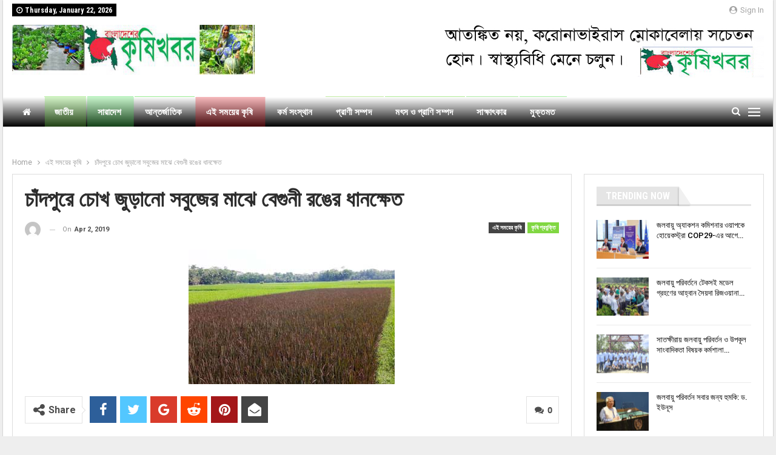

--- FILE ---
content_type: text/html; charset=UTF-8
request_url: https://krishikhoborbd.com/2019/04/02/%E0%A6%9A%E0%A6%BE%E0%A6%81%E0%A6%A6%E0%A6%AA%E0%A7%81%E0%A6%B0%E0%A7%87-%E0%A6%9A%E0%A7%8B%E0%A6%96-%E0%A6%9C%E0%A7%81%E0%A7%9C%E0%A6%BE%E0%A6%A8%E0%A7%8B-%E0%A6%B8%E0%A6%AC%E0%A7%81%E0%A6%9C/
body_size: 18699
content:
	<!DOCTYPE html>
		<!--[if IE 8]>
	<html class="ie ie8" lang="en-US"> <![endif]-->
	<!--[if IE 9]>
	<html class="ie ie9" lang="en-US"> <![endif]-->
	<!--[if gt IE 9]><!-->
<html lang="en-US"> <!--<![endif]-->
	<head>
				<meta charset="UTF-8">
		<meta http-equiv="X-UA-Compatible" content="IE=edge">
		<meta name="viewport" content="width=device-width, initial-scale=1.0">
		<link rel="pingback" href="https://krishikhoborbd.com/xmlrpc.php"/>

		<title>চাঁদপুরে চোখ জুড়ানো সবুজের মাঝে বেগুনী রঙের ধানক্ষেত &#8211; KrishiKhoborbd</title>
<meta name='robots' content='max-image-preview:large' />
	<style>img:is([sizes="auto" i], [sizes^="auto," i]) { contain-intrinsic-size: 3000px 1500px }</style>
	
<!-- Better Open Graph, Schema.org & Twitter Integration -->
<meta property="og:locale" content="en_us"/>
<meta property="og:site_name" content="KrishiKhoborbd"/>
<meta property="og:url" content="https://krishikhoborbd.com/2019/04/02/%e0%a6%9a%e0%a6%be%e0%a6%81%e0%a6%a6%e0%a6%aa%e0%a7%81%e0%a6%b0%e0%a7%87-%e0%a6%9a%e0%a7%8b%e0%a6%96-%e0%a6%9c%e0%a7%81%e0%a7%9c%e0%a6%be%e0%a6%a8%e0%a7%8b-%e0%a6%b8%e0%a6%ac%e0%a7%81%e0%a6%9c/"/>
<meta property="og:title" content="চাঁদপুরে চোখ জুড়ানো সবুজের মাঝে বেগুনী রঙের ধানক্ষেত"/>
<meta property="og:image" content="https://krishikhoborbd.com/wp-content/uploads/2019/04/Chandpur-Faridgonj-pic-dhan-khet21.jpg"/>
<meta property="article:section" content="সারাদেশ"/>
<meta property="og:description" content="চাঁদপুর প্রতিনিধি : চারদিকে সবুজ ধান ক্ষেত থাকলেও মাঝখানে এক টুকরো জমিতে বেগুনি রঙের ধান গাছ দেখে মানুষের চোখ জুড়িয়ে যায়। চলতি বোরো মৌসুমে চাঁদপুরের ফরিদগঞ্জ উপজেলার শাহাপুর গ্রামে সোনালী বালিকা উচ্চ বিদ্যালয় সংলগ্ন মাঠের জমিতে কৃষক আক্তারুজ্জামান পা"/>
<meta property="og:type" content="article"/>
<meta name="twitter:card" content="summary"/>
<meta name="twitter:url" content="https://krishikhoborbd.com/2019/04/02/%e0%a6%9a%e0%a6%be%e0%a6%81%e0%a6%a6%e0%a6%aa%e0%a7%81%e0%a6%b0%e0%a7%87-%e0%a6%9a%e0%a7%8b%e0%a6%96-%e0%a6%9c%e0%a7%81%e0%a7%9c%e0%a6%be%e0%a6%a8%e0%a7%8b-%e0%a6%b8%e0%a6%ac%e0%a7%81%e0%a6%9c/"/>
<meta name="twitter:title" content="চাঁদপুরে চোখ জুড়ানো সবুজের মাঝে বেগুনী রঙের ধানক্ষেত"/>
<meta name="twitter:description" content="চাঁদপুর প্রতিনিধি : চারদিকে সবুজ ধান ক্ষেত থাকলেও মাঝখানে এক টুকরো জমিতে বেগুনি রঙের ধান গাছ দেখে মানুষের চোখ জুড়িয়ে যায়। চলতি বোরো মৌসুমে চাঁদপুরের ফরিদগঞ্জ উপজেলার শাহাপুর গ্রামে সোনালী বালিকা উচ্চ বিদ্যালয় সংলগ্ন মাঠের জমিতে কৃষক আক্তারুজ্জামান পা"/>
<meta name="twitter:image" content="https://krishikhoborbd.com/wp-content/uploads/2019/04/Chandpur-Faridgonj-pic-dhan-khet21.jpg"/>
<!-- / Better Open Graph, Schema.org & Twitter Integration. -->
<link rel='dns-prefetch' href='//fonts.googleapis.com' />
<link rel="alternate" type="application/rss+xml" title="KrishiKhoborbd &raquo; Feed" href="https://krishikhoborbd.com/feed/" />
<link rel="alternate" type="application/rss+xml" title="KrishiKhoborbd &raquo; Comments Feed" href="https://krishikhoborbd.com/comments/feed/" />
<link rel="alternate" type="application/rss+xml" title="KrishiKhoborbd &raquo; চাঁদপুরে চোখ জুড়ানো সবুজের মাঝে বেগুনী রঙের ধানক্ষেত Comments Feed" href="https://krishikhoborbd.com/2019/04/02/%e0%a6%9a%e0%a6%be%e0%a6%81%e0%a6%a6%e0%a6%aa%e0%a7%81%e0%a6%b0%e0%a7%87-%e0%a6%9a%e0%a7%8b%e0%a6%96-%e0%a6%9c%e0%a7%81%e0%a7%9c%e0%a6%be%e0%a6%a8%e0%a7%8b-%e0%a6%b8%e0%a6%ac%e0%a7%81%e0%a6%9c/feed/" />
<script type="text/javascript">
/* <![CDATA[ */
window._wpemojiSettings = {"baseUrl":"https:\/\/s.w.org\/images\/core\/emoji\/16.0.1\/72x72\/","ext":".png","svgUrl":"https:\/\/s.w.org\/images\/core\/emoji\/16.0.1\/svg\/","svgExt":".svg","source":{"concatemoji":"https:\/\/krishikhoborbd.com\/wp-includes\/js\/wp-emoji-release.min.js?ver=6.8.3"}};
/*! This file is auto-generated */
!function(s,n){var o,i,e;function c(e){try{var t={supportTests:e,timestamp:(new Date).valueOf()};sessionStorage.setItem(o,JSON.stringify(t))}catch(e){}}function p(e,t,n){e.clearRect(0,0,e.canvas.width,e.canvas.height),e.fillText(t,0,0);var t=new Uint32Array(e.getImageData(0,0,e.canvas.width,e.canvas.height).data),a=(e.clearRect(0,0,e.canvas.width,e.canvas.height),e.fillText(n,0,0),new Uint32Array(e.getImageData(0,0,e.canvas.width,e.canvas.height).data));return t.every(function(e,t){return e===a[t]})}function u(e,t){e.clearRect(0,0,e.canvas.width,e.canvas.height),e.fillText(t,0,0);for(var n=e.getImageData(16,16,1,1),a=0;a<n.data.length;a++)if(0!==n.data[a])return!1;return!0}function f(e,t,n,a){switch(t){case"flag":return n(e,"\ud83c\udff3\ufe0f\u200d\u26a7\ufe0f","\ud83c\udff3\ufe0f\u200b\u26a7\ufe0f")?!1:!n(e,"\ud83c\udde8\ud83c\uddf6","\ud83c\udde8\u200b\ud83c\uddf6")&&!n(e,"\ud83c\udff4\udb40\udc67\udb40\udc62\udb40\udc65\udb40\udc6e\udb40\udc67\udb40\udc7f","\ud83c\udff4\u200b\udb40\udc67\u200b\udb40\udc62\u200b\udb40\udc65\u200b\udb40\udc6e\u200b\udb40\udc67\u200b\udb40\udc7f");case"emoji":return!a(e,"\ud83e\udedf")}return!1}function g(e,t,n,a){var r="undefined"!=typeof WorkerGlobalScope&&self instanceof WorkerGlobalScope?new OffscreenCanvas(300,150):s.createElement("canvas"),o=r.getContext("2d",{willReadFrequently:!0}),i=(o.textBaseline="top",o.font="600 32px Arial",{});return e.forEach(function(e){i[e]=t(o,e,n,a)}),i}function t(e){var t=s.createElement("script");t.src=e,t.defer=!0,s.head.appendChild(t)}"undefined"!=typeof Promise&&(o="wpEmojiSettingsSupports",i=["flag","emoji"],n.supports={everything:!0,everythingExceptFlag:!0},e=new Promise(function(e){s.addEventListener("DOMContentLoaded",e,{once:!0})}),new Promise(function(t){var n=function(){try{var e=JSON.parse(sessionStorage.getItem(o));if("object"==typeof e&&"number"==typeof e.timestamp&&(new Date).valueOf()<e.timestamp+604800&&"object"==typeof e.supportTests)return e.supportTests}catch(e){}return null}();if(!n){if("undefined"!=typeof Worker&&"undefined"!=typeof OffscreenCanvas&&"undefined"!=typeof URL&&URL.createObjectURL&&"undefined"!=typeof Blob)try{var e="postMessage("+g.toString()+"("+[JSON.stringify(i),f.toString(),p.toString(),u.toString()].join(",")+"));",a=new Blob([e],{type:"text/javascript"}),r=new Worker(URL.createObjectURL(a),{name:"wpTestEmojiSupports"});return void(r.onmessage=function(e){c(n=e.data),r.terminate(),t(n)})}catch(e){}c(n=g(i,f,p,u))}t(n)}).then(function(e){for(var t in e)n.supports[t]=e[t],n.supports.everything=n.supports.everything&&n.supports[t],"flag"!==t&&(n.supports.everythingExceptFlag=n.supports.everythingExceptFlag&&n.supports[t]);n.supports.everythingExceptFlag=n.supports.everythingExceptFlag&&!n.supports.flag,n.DOMReady=!1,n.readyCallback=function(){n.DOMReady=!0}}).then(function(){return e}).then(function(){var e;n.supports.everything||(n.readyCallback(),(e=n.source||{}).concatemoji?t(e.concatemoji):e.wpemoji&&e.twemoji&&(t(e.twemoji),t(e.wpemoji)))}))}((window,document),window._wpemojiSettings);
/* ]]> */
</script>

<style id='wp-emoji-styles-inline-css' type='text/css'>

	img.wp-smiley, img.emoji {
		display: inline !important;
		border: none !important;
		box-shadow: none !important;
		height: 1em !important;
		width: 1em !important;
		margin: 0 0.07em !important;
		vertical-align: -0.1em !important;
		background: none !important;
		padding: 0 !important;
	}
</style>
<link rel='stylesheet' id='wp-block-library-css' href='https://krishikhoborbd.com/wp-includes/css/dist/block-library/style.min.css?ver=6.8.3' type='text/css' media='all' />
<style id='classic-theme-styles-inline-css' type='text/css'>
/*! This file is auto-generated */
.wp-block-button__link{color:#fff;background-color:#32373c;border-radius:9999px;box-shadow:none;text-decoration:none;padding:calc(.667em + 2px) calc(1.333em + 2px);font-size:1.125em}.wp-block-file__button{background:#32373c;color:#fff;text-decoration:none}
</style>
<style id='global-styles-inline-css' type='text/css'>
:root{--wp--preset--aspect-ratio--square: 1;--wp--preset--aspect-ratio--4-3: 4/3;--wp--preset--aspect-ratio--3-4: 3/4;--wp--preset--aspect-ratio--3-2: 3/2;--wp--preset--aspect-ratio--2-3: 2/3;--wp--preset--aspect-ratio--16-9: 16/9;--wp--preset--aspect-ratio--9-16: 9/16;--wp--preset--color--black: #000000;--wp--preset--color--cyan-bluish-gray: #abb8c3;--wp--preset--color--white: #ffffff;--wp--preset--color--pale-pink: #f78da7;--wp--preset--color--vivid-red: #cf2e2e;--wp--preset--color--luminous-vivid-orange: #ff6900;--wp--preset--color--luminous-vivid-amber: #fcb900;--wp--preset--color--light-green-cyan: #7bdcb5;--wp--preset--color--vivid-green-cyan: #00d084;--wp--preset--color--pale-cyan-blue: #8ed1fc;--wp--preset--color--vivid-cyan-blue: #0693e3;--wp--preset--color--vivid-purple: #9b51e0;--wp--preset--gradient--vivid-cyan-blue-to-vivid-purple: linear-gradient(135deg,rgba(6,147,227,1) 0%,rgb(155,81,224) 100%);--wp--preset--gradient--light-green-cyan-to-vivid-green-cyan: linear-gradient(135deg,rgb(122,220,180) 0%,rgb(0,208,130) 100%);--wp--preset--gradient--luminous-vivid-amber-to-luminous-vivid-orange: linear-gradient(135deg,rgba(252,185,0,1) 0%,rgba(255,105,0,1) 100%);--wp--preset--gradient--luminous-vivid-orange-to-vivid-red: linear-gradient(135deg,rgba(255,105,0,1) 0%,rgb(207,46,46) 100%);--wp--preset--gradient--very-light-gray-to-cyan-bluish-gray: linear-gradient(135deg,rgb(238,238,238) 0%,rgb(169,184,195) 100%);--wp--preset--gradient--cool-to-warm-spectrum: linear-gradient(135deg,rgb(74,234,220) 0%,rgb(151,120,209) 20%,rgb(207,42,186) 40%,rgb(238,44,130) 60%,rgb(251,105,98) 80%,rgb(254,248,76) 100%);--wp--preset--gradient--blush-light-purple: linear-gradient(135deg,rgb(255,206,236) 0%,rgb(152,150,240) 100%);--wp--preset--gradient--blush-bordeaux: linear-gradient(135deg,rgb(254,205,165) 0%,rgb(254,45,45) 50%,rgb(107,0,62) 100%);--wp--preset--gradient--luminous-dusk: linear-gradient(135deg,rgb(255,203,112) 0%,rgb(199,81,192) 50%,rgb(65,88,208) 100%);--wp--preset--gradient--pale-ocean: linear-gradient(135deg,rgb(255,245,203) 0%,rgb(182,227,212) 50%,rgb(51,167,181) 100%);--wp--preset--gradient--electric-grass: linear-gradient(135deg,rgb(202,248,128) 0%,rgb(113,206,126) 100%);--wp--preset--gradient--midnight: linear-gradient(135deg,rgb(2,3,129) 0%,rgb(40,116,252) 100%);--wp--preset--font-size--small: 13px;--wp--preset--font-size--medium: 20px;--wp--preset--font-size--large: 36px;--wp--preset--font-size--x-large: 42px;--wp--preset--spacing--20: 0.44rem;--wp--preset--spacing--30: 0.67rem;--wp--preset--spacing--40: 1rem;--wp--preset--spacing--50: 1.5rem;--wp--preset--spacing--60: 2.25rem;--wp--preset--spacing--70: 3.38rem;--wp--preset--spacing--80: 5.06rem;--wp--preset--shadow--natural: 6px 6px 9px rgba(0, 0, 0, 0.2);--wp--preset--shadow--deep: 12px 12px 50px rgba(0, 0, 0, 0.4);--wp--preset--shadow--sharp: 6px 6px 0px rgba(0, 0, 0, 0.2);--wp--preset--shadow--outlined: 6px 6px 0px -3px rgba(255, 255, 255, 1), 6px 6px rgba(0, 0, 0, 1);--wp--preset--shadow--crisp: 6px 6px 0px rgba(0, 0, 0, 1);}:where(.is-layout-flex){gap: 0.5em;}:where(.is-layout-grid){gap: 0.5em;}body .is-layout-flex{display: flex;}.is-layout-flex{flex-wrap: wrap;align-items: center;}.is-layout-flex > :is(*, div){margin: 0;}body .is-layout-grid{display: grid;}.is-layout-grid > :is(*, div){margin: 0;}:where(.wp-block-columns.is-layout-flex){gap: 2em;}:where(.wp-block-columns.is-layout-grid){gap: 2em;}:where(.wp-block-post-template.is-layout-flex){gap: 1.25em;}:where(.wp-block-post-template.is-layout-grid){gap: 1.25em;}.has-black-color{color: var(--wp--preset--color--black) !important;}.has-cyan-bluish-gray-color{color: var(--wp--preset--color--cyan-bluish-gray) !important;}.has-white-color{color: var(--wp--preset--color--white) !important;}.has-pale-pink-color{color: var(--wp--preset--color--pale-pink) !important;}.has-vivid-red-color{color: var(--wp--preset--color--vivid-red) !important;}.has-luminous-vivid-orange-color{color: var(--wp--preset--color--luminous-vivid-orange) !important;}.has-luminous-vivid-amber-color{color: var(--wp--preset--color--luminous-vivid-amber) !important;}.has-light-green-cyan-color{color: var(--wp--preset--color--light-green-cyan) !important;}.has-vivid-green-cyan-color{color: var(--wp--preset--color--vivid-green-cyan) !important;}.has-pale-cyan-blue-color{color: var(--wp--preset--color--pale-cyan-blue) !important;}.has-vivid-cyan-blue-color{color: var(--wp--preset--color--vivid-cyan-blue) !important;}.has-vivid-purple-color{color: var(--wp--preset--color--vivid-purple) !important;}.has-black-background-color{background-color: var(--wp--preset--color--black) !important;}.has-cyan-bluish-gray-background-color{background-color: var(--wp--preset--color--cyan-bluish-gray) !important;}.has-white-background-color{background-color: var(--wp--preset--color--white) !important;}.has-pale-pink-background-color{background-color: var(--wp--preset--color--pale-pink) !important;}.has-vivid-red-background-color{background-color: var(--wp--preset--color--vivid-red) !important;}.has-luminous-vivid-orange-background-color{background-color: var(--wp--preset--color--luminous-vivid-orange) !important;}.has-luminous-vivid-amber-background-color{background-color: var(--wp--preset--color--luminous-vivid-amber) !important;}.has-light-green-cyan-background-color{background-color: var(--wp--preset--color--light-green-cyan) !important;}.has-vivid-green-cyan-background-color{background-color: var(--wp--preset--color--vivid-green-cyan) !important;}.has-pale-cyan-blue-background-color{background-color: var(--wp--preset--color--pale-cyan-blue) !important;}.has-vivid-cyan-blue-background-color{background-color: var(--wp--preset--color--vivid-cyan-blue) !important;}.has-vivid-purple-background-color{background-color: var(--wp--preset--color--vivid-purple) !important;}.has-black-border-color{border-color: var(--wp--preset--color--black) !important;}.has-cyan-bluish-gray-border-color{border-color: var(--wp--preset--color--cyan-bluish-gray) !important;}.has-white-border-color{border-color: var(--wp--preset--color--white) !important;}.has-pale-pink-border-color{border-color: var(--wp--preset--color--pale-pink) !important;}.has-vivid-red-border-color{border-color: var(--wp--preset--color--vivid-red) !important;}.has-luminous-vivid-orange-border-color{border-color: var(--wp--preset--color--luminous-vivid-orange) !important;}.has-luminous-vivid-amber-border-color{border-color: var(--wp--preset--color--luminous-vivid-amber) !important;}.has-light-green-cyan-border-color{border-color: var(--wp--preset--color--light-green-cyan) !important;}.has-vivid-green-cyan-border-color{border-color: var(--wp--preset--color--vivid-green-cyan) !important;}.has-pale-cyan-blue-border-color{border-color: var(--wp--preset--color--pale-cyan-blue) !important;}.has-vivid-cyan-blue-border-color{border-color: var(--wp--preset--color--vivid-cyan-blue) !important;}.has-vivid-purple-border-color{border-color: var(--wp--preset--color--vivid-purple) !important;}.has-vivid-cyan-blue-to-vivid-purple-gradient-background{background: var(--wp--preset--gradient--vivid-cyan-blue-to-vivid-purple) !important;}.has-light-green-cyan-to-vivid-green-cyan-gradient-background{background: var(--wp--preset--gradient--light-green-cyan-to-vivid-green-cyan) !important;}.has-luminous-vivid-amber-to-luminous-vivid-orange-gradient-background{background: var(--wp--preset--gradient--luminous-vivid-amber-to-luminous-vivid-orange) !important;}.has-luminous-vivid-orange-to-vivid-red-gradient-background{background: var(--wp--preset--gradient--luminous-vivid-orange-to-vivid-red) !important;}.has-very-light-gray-to-cyan-bluish-gray-gradient-background{background: var(--wp--preset--gradient--very-light-gray-to-cyan-bluish-gray) !important;}.has-cool-to-warm-spectrum-gradient-background{background: var(--wp--preset--gradient--cool-to-warm-spectrum) !important;}.has-blush-light-purple-gradient-background{background: var(--wp--preset--gradient--blush-light-purple) !important;}.has-blush-bordeaux-gradient-background{background: var(--wp--preset--gradient--blush-bordeaux) !important;}.has-luminous-dusk-gradient-background{background: var(--wp--preset--gradient--luminous-dusk) !important;}.has-pale-ocean-gradient-background{background: var(--wp--preset--gradient--pale-ocean) !important;}.has-electric-grass-gradient-background{background: var(--wp--preset--gradient--electric-grass) !important;}.has-midnight-gradient-background{background: var(--wp--preset--gradient--midnight) !important;}.has-small-font-size{font-size: var(--wp--preset--font-size--small) !important;}.has-medium-font-size{font-size: var(--wp--preset--font-size--medium) !important;}.has-large-font-size{font-size: var(--wp--preset--font-size--large) !important;}.has-x-large-font-size{font-size: var(--wp--preset--font-size--x-large) !important;}
:where(.wp-block-post-template.is-layout-flex){gap: 1.25em;}:where(.wp-block-post-template.is-layout-grid){gap: 1.25em;}
:where(.wp-block-columns.is-layout-flex){gap: 2em;}:where(.wp-block-columns.is-layout-grid){gap: 2em;}
:root :where(.wp-block-pullquote){font-size: 1.5em;line-height: 1.6;}
</style>
<link rel='stylesheet' id='better-framework-main-fonts-css' href='https://fonts.googleapis.com/css?family=Roboto:400,700,500,400italic%7CRoboto+Condensed:700,400' type='text/css' media='all' />
<script type="text/javascript" src="https://krishikhoborbd.com/wp-includes/js/jquery/jquery.min.js?ver=3.7.1" id="jquery-core-js"></script>
<script type="text/javascript" src="https://krishikhoborbd.com/wp-includes/js/jquery/jquery-migrate.min.js?ver=3.4.1" id="jquery-migrate-js"></script>
<!--[if lt IE 9]>
<script type="text/javascript" src="https://krishikhoborbd.com/wp-content/themes/publisher/includes/libs/better-framework/assets/js/html5shiv.min.js?ver=3.8.0" id="bf-html5shiv-js"></script>
<![endif]-->
<!--[if lt IE 9]>
<script type="text/javascript" src="https://krishikhoborbd.com/wp-content/themes/publisher/includes/libs/better-framework/assets/js/respond.min.js?ver=3.8.0" id="bf-respond-js"></script>
<![endif]-->
<link rel="https://api.w.org/" href="https://krishikhoborbd.com/wp-json/" /><link rel="alternate" title="JSON" type="application/json" href="https://krishikhoborbd.com/wp-json/wp/v2/posts/1730" /><link rel="EditURI" type="application/rsd+xml" title="RSD" href="https://krishikhoborbd.com/xmlrpc.php?rsd" />
<meta name="generator" content="WordPress 6.8.3" />
<link rel="canonical" href="https://krishikhoborbd.com/2019/04/02/%e0%a6%9a%e0%a6%be%e0%a6%81%e0%a6%a6%e0%a6%aa%e0%a7%81%e0%a6%b0%e0%a7%87-%e0%a6%9a%e0%a7%8b%e0%a6%96-%e0%a6%9c%e0%a7%81%e0%a7%9c%e0%a6%be%e0%a6%a8%e0%a7%8b-%e0%a6%b8%e0%a6%ac%e0%a7%81%e0%a6%9c/" />
<link rel='shortlink' href='https://krishikhoborbd.com/?p=1730' />
<link rel="alternate" title="oEmbed (JSON)" type="application/json+oembed" href="https://krishikhoborbd.com/wp-json/oembed/1.0/embed?url=https%3A%2F%2Fkrishikhoborbd.com%2F2019%2F04%2F02%2F%25e0%25a6%259a%25e0%25a6%25be%25e0%25a6%2581%25e0%25a6%25a6%25e0%25a6%25aa%25e0%25a7%2581%25e0%25a6%25b0%25e0%25a7%2587-%25e0%25a6%259a%25e0%25a7%258b%25e0%25a6%2596-%25e0%25a6%259c%25e0%25a7%2581%25e0%25a7%259c%25e0%25a6%25be%25e0%25a6%25a8%25e0%25a7%258b-%25e0%25a6%25b8%25e0%25a6%25ac%25e0%25a7%2581%25e0%25a6%259c%2F" />
<link rel="alternate" title="oEmbed (XML)" type="text/xml+oembed" href="https://krishikhoborbd.com/wp-json/oembed/1.0/embed?url=https%3A%2F%2Fkrishikhoborbd.com%2F2019%2F04%2F02%2F%25e0%25a6%259a%25e0%25a6%25be%25e0%25a6%2581%25e0%25a6%25a6%25e0%25a6%25aa%25e0%25a7%2581%25e0%25a6%25b0%25e0%25a7%2587-%25e0%25a6%259a%25e0%25a7%258b%25e0%25a6%2596-%25e0%25a6%259c%25e0%25a7%2581%25e0%25a7%259c%25e0%25a6%25be%25e0%25a6%25a8%25e0%25a7%258b-%25e0%25a6%25b8%25e0%25a6%25ac%25e0%25a7%2581%25e0%25a6%259c%2F&#038;format=xml" />
<meta name="generator" content="Powered by Visual Composer - drag and drop page builder for WordPress."/>
<!--[if lte IE 9]><link rel="stylesheet" type="text/css" href="https://krishikhoborbd.com/wp-content/plugins/js_composer/assets/css/vc_lte_ie9.min.css" media="screen"><![endif]--><script type="application/ld+json">{
    "@context": "http:\/\/schema.org\/",
    "@type": "organization",
    "@id": "#organization",
    "logo": {
        "@type": "ImageObject",
        "url": "https:\/\/krishikhoborbd.com\/wp-content\/uploads\/2018\/11\/005.jpg"
    },
    "url": "https:\/\/krishikhoborbd.com\/",
    "name": "KrishiKhoborbd",
    "description": "KrishiKhoborbd.com"
}</script>
<script type="application/ld+json">{
    "@context": "http:\/\/schema.org\/",
    "@type": "WebSite",
    "name": "KrishiKhoborbd",
    "alternateName": "KrishiKhoborbd.com",
    "url": "https:\/\/krishikhoborbd.com\/"
}</script>
<script type="application/ld+json">{
    "@context": "http:\/\/schema.org\/",
    "@type": "BlogPosting",
    "headline": "\u099a\u09be\u0981\u09a6\u09aa\u09c1\u09b0\u09c7 \u099a\u09cb\u0996 \u099c\u09c1\u09dc\u09be\u09a8\u09cb \u09b8\u09ac\u09c1\u099c\u09c7\u09b0 \u09ae\u09be\u099d\u09c7 \u09ac\u09c7\u0997\u09c1\u09a8\u09c0 \u09b0\u0999\u09c7\u09b0 \u09a7\u09be\u09a8\u0995\u09cd\u09b7\u09c7\u09a4",
    "description": "\u099a\u09be\u0981\u09a6\u09aa\u09c1\u09b0 \u09aa\u09cd\u09b0\u09a4\u09bf\u09a8\u09bf\u09a7\u09bf : \u099a\u09be\u09b0\u09a6\u09bf\u0995\u09c7 \u09b8\u09ac\u09c1\u099c \u09a7\u09be\u09a8 \u0995\u09cd\u09b7\u09c7\u09a4 \u09a5\u09be\u0995\u09b2\u09c7\u0993 \u09ae\u09be\u099d\u0996\u09be\u09a8\u09c7 \u098f\u0995 \u099f\u09c1\u0995\u09b0\u09cb \u099c\u09ae\u09bf\u09a4\u09c7 \u09ac\u09c7\u0997\u09c1\u09a8\u09bf \u09b0\u0999\u09c7\u09b0 \u09a7\u09be\u09a8 \u0997\u09be\u099b \u09a6\u09c7\u0996\u09c7 \u09ae\u09be\u09a8\u09c1\u09b7\u09c7\u09b0 \u099a\u09cb\u0996 \u099c\u09c1\u09dc\u09bf\u09df\u09c7 \u09af\u09be\u09df\u0964 \u099a\u09b2\u09a4\u09bf \u09ac\u09cb\u09b0\u09cb \u09ae\u09cc\u09b8\u09c1\u09ae\u09c7 \u099a\u09be\u0981\u09a6\u09aa\u09c1\u09b0\u09c7\u09b0 \u09ab\u09b0\u09bf\u09a6\u0997\u099e\u09cd\u099c \u0989\u09aa\u099c\u09c7\u09b2\u09be\u09b0 \u09b6\u09be\u09b9\u09be\u09aa\u09c1\u09b0 \u0997\u09cd\u09b0\u09be\u09ae\u09c7 \u09b8\u09cb\u09a8\u09be\u09b2\u09c0 \u09ac\u09be\u09b2\u09bf\u0995\u09be \u0989\u099a\u09cd\u099a \u09ac\u09bf\u09a6\u09cd\u09af\u09be\u09b2\u09df \u09b8\u0982\u09b2\u0997\u09cd\u09a8 \u09ae\u09be\u09a0\u09c7\u09b0 \u099c\u09ae\u09bf\u09a4\u09c7 \u0995\u09c3\u09b7\u0995 \u0986\u0995\u09cd\u09a4\u09be\u09b0\u09c1\u099c\u09cd\u099c\u09be\u09ae\u09be\u09a8 \u09aa\u09be",
    "datePublished": "2019-04-02",
    "dateModified": "2019-04-02",
    "author": {
        "@type": "Person",
        "@id": "#person-ywxrv",
        "name": "ywxrv"
    },
    "image": {
        "@type": "ImageObject",
        "url": "https:\/\/krishikhoborbd.com\/wp-content\/uploads\/2019\/04\/Chandpur-Faridgonj-pic-dhan-khet21.jpg",
        "width": 340,
        "height": 222
    },
    "interactionStatistic": [
        {
            "@type": "InteractionCounter",
            "interactionType": "http:\/\/schema.org\/CommentAction",
            "userInteractionCount": "0"
        }
    ],
    "publisher": {
        "@id": "#organization"
    },
    "mainEntityOfPage": "https:\/\/krishikhoborbd.com\/2019\/04\/02\/%e0%a6%9a%e0%a6%be%e0%a6%81%e0%a6%a6%e0%a6%aa%e0%a7%81%e0%a6%b0%e0%a7%87-%e0%a6%9a%e0%a7%8b%e0%a6%96-%e0%a6%9c%e0%a7%81%e0%a7%9c%e0%a6%be%e0%a6%a8%e0%a7%8b-%e0%a6%b8%e0%a6%ac%e0%a7%81%e0%a6%9c\/"
}</script>
<link rel='stylesheet' id='bf-minifed-css-1' href='https://krishikhoborbd.com/wp-content/bs-booster-cache/2008eaeb867ee665bce41810d86c3dea.css' type='text/css' media='all' />
<link rel='stylesheet' id='6.1.0-1726630559' href='https://krishikhoborbd.com/wp-content/bs-booster-cache/73ea4efd4d1eeefed86b9980919e4187.css' type='text/css' media='all' />
<link rel="icon" href="https://krishikhoborbd.com/wp-content/uploads/2018/11/cropped-krishikhobor-08-32x32.jpg" sizes="32x32" />
<link rel="icon" href="https://krishikhoborbd.com/wp-content/uploads/2018/11/cropped-krishikhobor-08-192x192.jpg" sizes="192x192" />
<link rel="apple-touch-icon" href="https://krishikhoborbd.com/wp-content/uploads/2018/11/cropped-krishikhobor-08-180x180.jpg" />
<meta name="msapplication-TileImage" content="https://krishikhoborbd.com/wp-content/uploads/2018/11/cropped-krishikhobor-08-270x270.jpg" />
<noscript><style type="text/css"> .wpb_animate_when_almost_visible { opacity: 1; }</style></noscript>	</head>

<body class="wp-singular post-template-default single single-post postid-1730 single-format-standard wp-theme-publisher active-light-box ltr close-rh page-layout-2-col-right boxed active-sticky-sidebar main-menu-sticky-smart active-ajax-search single-prim-cat-15 single-cat-15 single-cat-9 single-cat-7 single-cat-18  bs-show-ha bs-show-ha-a wpb-js-composer js-comp-ver-5.0.1 vc_responsive bs-ll-a" dir="ltr">
<div class="off-canvas-overlay"></div>
<div class="off-canvas-container left skin-white">
	<div class="off-canvas-inner">
		<span class="canvas-close"><i></i></span>
					<div class="off-canvas-header">
								<div class="site-description">Ultimate magazine theme for WordPress.</div>
			</div>
						<div class="off-canvas-search">
				<form role="search" method="get" action="https://krishikhoborbd.com">
					<input type="text" name="s" value=""
					       placeholder="Search...">
					<i class="fa fa-search"></i>
				</form>
			</div>
						<div class="off-canvas-menu">
				<div class="off-canvas-menu-fallback"></div>
			</div>
						<div class="off_canvas_footer">
				<div class="off_canvas_footer-info entry-content">
									</div>
			</div>
				</div>
</div>
		<div class="main-wrap content-main-wrap">
			<header id="header" class="site-header header-style-2 full-width" itemscope="itemscope" itemtype="https://schema.org/WPHeader">

		<section class="topbar topbar-style-1 hidden-xs hidden-xs">
	<div class="content-wrap">
		<div class="container">
			<div class="topbar-inner clearfix">

									<div class="section-links">
													<a class="topbar-sign-in "
							   data-toggle="modal" data-target="#bsLoginModal">
								<i class="fa fa-user-circle"></i> Sign in							</a>

							<div class="modal sign-in-modal fade" id="bsLoginModal" tabindex="-1" role="dialog"
							     style="display: none">
								<div class="modal-dialog" role="document">
									<div class="modal-content">
											<span class="close-modal" data-dismiss="modal" aria-label="Close"><i
														class="fa fa-close"></i></span>
										<div class="modal-body">
											<div  class="bs-shortcode bs-login-shortcode ">
		<div class="bs-login bs-type-login"  style="display:none">

					<div class="bs-login-panel bs-login-sign-panel bs-current-login-panel">
								<form name="loginform"
				      action="https://krishikhoborbd.com/wp-login.php" method="post">

					
					<div class="login-header">
						<span class="login-icon fa fa-user-circle main-color"></span>
						<p>Welcome, Login to your account.</p>
					</div>
					
					<div class="login-field login-username">
						<input type="text" name="log" id="user_login" class="input"
						       value="" size="20"
						       placeholder="Username or Email..." required/>
					</div>

					<div class="login-field login-password">
						<input type="password" name="pwd" id="user_pass"
						       class="input"
						       value="" size="20" placeholder="Password..."
						       required/>
					</div>

					
					<div class="login-field">
						<a href="https://krishikhoborbd.com/wp-login.php?action=lostpassword&redirect_to=https%3A%2F%2Fkrishikhoborbd.com%2F2019%2F04%2F02%2F%25E0%25A6%259A%25E0%25A6%25BE%25E0%25A6%2581%25E0%25A6%25A6%25E0%25A6%25AA%25E0%25A7%2581%25E0%25A6%25B0%25E0%25A7%2587-%25E0%25A6%259A%25E0%25A7%258B%25E0%25A6%2596-%25E0%25A6%259C%25E0%25A7%2581%25E0%25A7%259C%25E0%25A6%25BE%25E0%25A6%25A8%25E0%25A7%258B-%25E0%25A6%25B8%25E0%25A6%25AC%25E0%25A7%2581%25E0%25A6%259C%2F"
						   class="go-reset-panel">Forget password?</a>

													<span class="login-remember">
														<input class="remember-checkbox" name="rememberme" type="checkbox"
								       id="rememberme"
								       value="forever"  />
							<label class="remember-label">Remember me</label>
						</span>
											</div>

					
					<div class="login-field login-submit">
						<input type="submit" name="wp-submit"
						       class="button-primary login-btn"
						       value="Log In"/>
						<input type="hidden" name="redirect_to" value="https://krishikhoborbd.com/2019/04/02/%E0%A6%9A%E0%A6%BE%E0%A6%81%E0%A6%A6%E0%A6%AA%E0%A7%81%E0%A6%B0%E0%A7%87-%E0%A6%9A%E0%A7%8B%E0%A6%96-%E0%A6%9C%E0%A7%81%E0%A7%9C%E0%A6%BE%E0%A6%A8%E0%A7%8B-%E0%A6%B8%E0%A6%AC%E0%A7%81%E0%A6%9C/"/>
					</div>

									</form>
			</div>

			<div class="bs-login-panel bs-login-reset-panel">

				<span class="go-login-panel"><i
							class="fa fa-angle-left"></i> Sign in</span>

				<div class="bs-login-reset-panel-inner">
					<div class="login-header">
						<span class="login-icon fa fa-support"></span>
						<p>Recover your password.</p>
						<p>A password will be e-mailed to you.</p>
					</div>
										<form name="lostpasswordform" id="lostpasswordform"
					      action="https://krishikhoborbd.com/wp-login.php?action=lostpassword"
					      method="post">

						<div class="login-field reset-username">
							<input type="text" name="user_login" class="input" value=""
							       placeholder="Username or Email..."
							       required/>
						</div>

						
						<div class="login-field reset-submit">

							<input type="hidden" name="redirect_to" value=""/>
							<input type="submit" name="wp-submit" class="login-btn"
							       value="Send My Password"/>

						</div>
					</form>
				</div>
			</div>
			</div>
	</div>
										</div>
									</div>
								</div>
							</div>
												</div>
				
				<div class="section-menu">
						<div id="menu-top" class="menu top-menu-wrapper" role="navigation" itemscope="itemscope" itemtype="https://schema.org/SiteNavigationElement">
		<nav class="top-menu-container">

			<ul id="top-navigation" class="top-menu menu clearfix bsm-pure">
									<li id="topbar-date" class="menu-item menu-item-date">
					<span
						class="topbar-date">Thursday, January 22, 2026</span>
					</li>
								</ul>

		</nav>
	</div>
				</div>
			</div>
		</div>
	</div>
</section>
		<div class="header-inner">
			<div class="content-wrap">
				<div class="container">
					<div class="row">
						<div class="row-height">
							<div class="logo-col col-xs-4">
								<div class="col-inside">
									<div id="site-branding" class="site-branding">
	<p  id="site-title" class="logo h1 img-logo">
	<a href="https://krishikhoborbd.com/" itemprop="url" rel="home">
					<img id="site-logo" src="https://krishikhoborbd.com/wp-content/uploads/2018/11/005.jpg"
			     alt="Publisher"  data-bsrjs="https://krishikhoborbd.com/wp-content/uploads/2018/11/005.jpg"  />

			<span class="site-title">Publisher - KrishiKhoborbd.com</span>
				</a>
</p>
</div><!-- .site-branding -->
								</div>
							</div>
															<div class="sidebar-col col-xs-8">
									<div class="col-inside">
										<aside id="sidebar" class="sidebar" role="complementary" itemscope="itemscope" itemtype="https://schema.org/WPSideBar">
											<div class="bsac bsac-clearfix adloc-is-banner adloc-show-desktop adloc-show-tablet-portrait adloc-show-tablet-landscape adloc-show-phone location-header_aside_logo bsac-align-right bsac-column-1"><div id="bsac-652-1387548949" class="bsac-container bsac-type-image " itemscope="" itemtype="https://schema.org/WPAdBlock" data-adid="652" data-type="image"><a itemprop="url" class="bsac-link" href="#" target="_blank" ><img class="bsac-image" src="https://krishikhoborbd.com/wp-content/uploads/2020/03/003-1.jpg" alt="- Advertisement -" /></a><p class='bsac-caption bsac-caption-below'>- Advertisement -</p></div></div>										</aside>
									</div>
								</div>
														</div>
					</div>
				</div>
			</div>
		</div>

		<div id="menu-main" class="menu main-menu-wrapper show-search-item show-off-canvas menu-actions-btn-width-2" role="navigation" itemscope="itemscope" itemtype="https://schema.org/SiteNavigationElement">
	<div class="main-menu-inner">
		<div class="content-wrap">
			<div class="container">

				<nav class="main-menu-container">
					<ul id="main-navigation" class="main-menu menu bsm-pure clearfix">
						<li id="menu-item-5" class="menu-item menu-item-type-custom menu-item-object-custom menu-item-home menu-title-hide better-anim-fade menu-have-icon menu-icon-type-fontawesome menu-item-5"><a href="https://krishikhoborbd.com/"><i class="bf-icon  fa fa-home"></i><span class="hidden">প্রচ্ছদ</span></a></li>
<li id="menu-item-322" class="menu-item menu-item-type-taxonomy menu-item-object-category current-post-ancestor current-menu-parent current-post-parent menu-term-7 better-anim-fade menu-item-322"><a href="https://krishikhoborbd.com/category/%e0%a6%9c%e0%a6%be%e0%a6%a4%e0%a7%80%e0%a7%9f/">জাতীয়</a></li>
<li id="menu-item-324" class="menu-item menu-item-type-taxonomy menu-item-object-category current-post-ancestor current-menu-parent current-post-parent menu-term-18 better-anim-fade menu-item-324"><a href="https://krishikhoborbd.com/category/%e0%a6%b8%e0%a6%be%e0%a6%b0%e0%a6%be%e0%a6%a6%e0%a7%87%e0%a6%b6/">সারাদেশ</a></li>
<li id="menu-item-321" class="menu-item menu-item-type-taxonomy menu-item-object-category menu-term-1 better-anim-fade menu-item-321"><a href="https://krishikhoborbd.com/category/%e0%a6%86%e0%a6%a8%e0%a7%8d%e0%a6%a4%e0%a6%b0%e0%a7%8d%e0%a6%9c%e0%a6%be%e0%a6%a4%e0%a6%bf%e0%a6%95/">আন্তর্জাতিক</a></li>
<li id="menu-item-316" class="menu-item menu-item-type-taxonomy menu-item-object-category current-post-ancestor current-menu-parent current-post-parent menu-item-has-children menu-term-15 better-anim-fade menu-item-316"><a href="https://krishikhoborbd.com/category/ai-somoyer-krisi/">এই সময়ের কৃষি</a>
<ul class="sub-menu">
	<li id="menu-item-314" class="menu-item menu-item-type-taxonomy menu-item-object-category menu-term-13 better-anim-fade menu-item-314"><a href="https://krishikhoborbd.com/category/%e0%a6%a8%e0%a6%97%e0%a6%b0-%e0%a6%95%e0%a7%83%e0%a6%b7%e0%a6%bf/">নগর কৃষি</a></li>
	<li id="menu-item-320" class="menu-item menu-item-type-taxonomy menu-item-object-category menu-term-10 better-anim-fade menu-item-320"><a href="https://krishikhoborbd.com/category/krisi-orthonoty/">কৃষি অর্থনীতি</a></li>
	<li id="menu-item-319" class="menu-item menu-item-type-taxonomy menu-item-object-category current-post-ancestor current-menu-parent current-post-parent menu-term-9 better-anim-fade menu-item-319"><a href="https://krishikhoborbd.com/category/krisi-projukti/">কৃষি প্রযুক্তি</a></li>
	<li id="menu-item-313" class="menu-item menu-item-type-taxonomy menu-item-object-category menu-term-12 better-anim-fade menu-item-313"><a href="https://krishikhoborbd.com/category/%e0%a6%95%e0%a7%83%e0%a6%b7%e0%a6%bf-%e0%a6%b6%e0%a6%bf%e0%a6%95%e0%a7%8d%e0%a6%b7%e0%a6%be/">কৃষি শিক্ষা</a></li>
</ul>
</li>
<li id="menu-item-923" class="menu-item menu-item-type-taxonomy menu-item-object-category menu-term-17 better-anim-fade menu-item-923"><a href="https://krishikhoborbd.com/category/%e0%a6%95%e0%a6%b0%e0%a7%8d%e0%a6%ae-%e0%a6%b8%e0%a6%82%e0%a6%b8%e0%a7%8d%e0%a6%a5%e0%a6%be%e0%a6%a8/">কর্ম সংস্থান</a></li>
<li id="menu-item-926" class="menu-item menu-item-type-taxonomy menu-item-object-category menu-term-14 better-anim-fade menu-item-926"><a href="https://krishikhoborbd.com/category/%e0%a6%aa%e0%a7%8d%e0%a6%b0%e0%a6%be%e0%a6%a3%e0%a7%80-%e0%a6%b8%e0%a6%ae%e0%a7%8d%e0%a6%aa%e0%a6%a6/">প্রাণী সম্পদ</a></li>
<li id="menu-item-927" class="menu-item menu-item-type-taxonomy menu-item-object-category menu-term-16 better-anim-fade menu-item-927"><a href="https://krishikhoborbd.com/category/%e0%a6%ae%e0%a7%8e%e0%a6%b8-%e0%a6%93-%e0%a6%aa%e0%a7%8d%e0%a6%b0%e0%a6%be%e0%a6%a3%e0%a6%bf-%e0%a6%b8%e0%a6%ae%e0%a7%8d%e0%a6%aa%e0%a6%a6/">মৎস ও প্রাণি সম্পদ</a></li>
<li id="menu-item-925" class="menu-item menu-item-type-taxonomy menu-item-object-category menu-term-11 better-anim-fade menu-item-925"><a href="https://krishikhoborbd.com/category/%e0%a6%b8%e0%a6%be%e0%a6%95%e0%a7%8d%e0%a6%b7%e0%a6%be%e0%a7%8e%e0%a6%95%e0%a6%be%e0%a6%b0/">সাক্ষাৎকার</a></li>
<li id="menu-item-924" class="menu-item menu-item-type-taxonomy menu-item-object-category menu-term-372 better-anim-fade menu-item-924"><a href="https://krishikhoborbd.com/category/%e0%a6%ae%e0%a7%81%e0%a6%95%e0%a7%8d%e0%a6%a4%e0%a6%ae%e0%a6%a4/">মুক্তমত</a></li>
					</ul><!-- #main-navigation -->
											<div class="menu-action-buttons width-2">
															<div class="off-canvas-menu-icon-container off-icon-left">
									<div class="off-canvas-menu-icon">
										<div class="off-canvas-menu-icon-el"></div>
									</div>
								</div>
																<div class="search-container close">
									<span class="search-handler"><i class="fa fa-search"></i></span>

									<div class="search-box clearfix">
										<form role="search" method="get" class="search-form clearfix" action="https://krishikhoborbd.com">
	<input type="search" class="search-field"
	       placeholder="Search..."
	       value="" name="s"
	       title="Search for:"
	       autocomplete="off">
	<input type="submit" class="search-submit" value="Search">
</form><!-- .search-form -->
									</div>
								</div>
														</div>
										</nav><!-- .main-menu-container -->

			</div>
		</div>
	</div>
</div><!-- .menu -->
	</header><!-- .header -->
	<div class="rh-header clearfix dark deferred-block-exclude">
		<div class="rh-container clearfix">

			<div class="menu-container close">
				<span class="menu-handler"><span class="lines"></span></span>
			</div><!-- .menu-container -->

			<div class="logo-container rh-img-logo">
				<a href="https://krishikhoborbd.com/" itemprop="url" rel="home">
											<img src="https://krishikhoborbd.com/wp-content/uploads/2018/11/005.jpg"
						     alt="KrishiKhoborbd"  data-bsrjs="https://krishikhoborbd.com/wp-content/uploads/2018/11/005.jpg"  />				</a>
			</div><!-- .logo-container -->
		</div><!-- .rh-container -->
	</div><!-- .rh-header -->
<nav role="navigation" aria-label="Breadcrumbs" class="bf-breadcrumb clearfix bc-top-style"><div class="container bf-breadcrumb-container"><ul class="bf-breadcrumb-items" itemscope itemtype="http://schema.org/BreadcrumbList"><meta name="numberOfItems" content="3" /><meta name="itemListOrder" content="Ascending" /><li itemprop="itemListElement" itemscope itemtype="http://schema.org/ListItem" class="bf-breadcrumb-item bf-breadcrumb-begin"><a itemprop="item" href="https://krishikhoborbd.com" rel="home""><span itemprop='name'>Home</span><meta itemprop="position" content="1" /></a></li><li itemprop="itemListElement" itemscope itemtype="http://schema.org/ListItem" class="bf-breadcrumb-item"><a itemprop="item" href="https://krishikhoborbd.com/category/ai-somoyer-krisi/" ><span itemprop='name'>এই সময়ের কৃষি</span><meta itemprop="position" content="2" /></a></li><li itemprop="itemListElement" itemscope itemtype="http://schema.org/ListItem" class="bf-breadcrumb-item bf-breadcrumb-end"><span itemprop='name'>চাঁদপুরে চোখ জুড়ানো সবুজের মাঝে বেগুনী রঙের ধানক্ষেত</span><meta itemprop="position" content="3" /><meta itemprop="item" content="https://krishikhoborbd.com/2019/04/02/%e0%a6%9a%e0%a6%be%e0%a6%81%e0%a6%a6%e0%a6%aa%e0%a7%81%e0%a6%b0%e0%a7%87-%e0%a6%9a%e0%a7%8b%e0%a6%96-%e0%a6%9c%e0%a7%81%e0%a7%9c%e0%a6%be%e0%a6%a8%e0%a7%8b-%e0%a6%b8%e0%a6%ac%e0%a7%81%e0%a6%9c/"/></li></ul></div></nav><div class="content-wrap">
		<main id="content" class="content-container">

		<div class="container layout-2-col layout-2-col-1 layout-right-sidebar layout-bc-before post-template-1">
			<div class="row main-section">
										<div class="col-sm-8 content-column">
								<div class="single-container">
		<article id="post-1730" class="post-1730 post type-post status-publish format-standard has-post-thumbnail  category-ai-somoyer-krisi category-krisi-projukti category-7 category-18 single-post-content has-thumbnail">
						<div class="post-header post-tp-1-header">
									<h1 class="single-post-title">
						<span class="post-title" itemprop="headline">চাঁদপুরে চোখ জুড়ানো সবুজের মাঝে বেগুনী রঙের ধানক্ষেত</span></h1>
										<div class="post-meta-wrap clearfix">
						<div class="term-badges "><span class="term-badge term-15"><a href="https://krishikhoborbd.com/category/ai-somoyer-krisi/">এই সময়ের কৃষি</a></span><span class="term-badge term-9"><a href="https://krishikhoborbd.com/category/krisi-projukti/">কৃষি প্রযুক্তি</a></span></div><div class="post-meta single-post-meta">
			<a href="https://krishikhoborbd.com/author/ywxrv/"
		   title="Browse Author Articles"
		   class="post-author-a post-author-avatar">
			<img  alt="" class="avatar avatar-26 photo" height="26" width="26" decoding="async" data-bs-srcset="{&quot;baseurl&quot;:&quot;https:\/\/secure.gravatar.com\/avatar\/&quot;,&quot;sizes&quot;:{&quot;26&quot;:&quot;f3a4c627f9c7ab8570ce9cec6360f29814427aa3e7b077b3bacf581fe4052747?s=26&#038;d=mm&#038;r=g&quot;,&quot;52&quot;:&quot;f3a4c627f9c7ab8570ce9cec6360f29814427aa3e7b077b3bacf581fe4052747?s=52&#038;d=mm&#038;r=g&quot;}}" data-src="https://secure.gravatar.com/avatar/f3a4c627f9c7ab8570ce9cec6360f29814427aa3e7b077b3bacf581fe4052747?s=26&#038;d=mm&#038;r=g"/>		</a>
					<span class="time"><time class="post-published updated"
			                         datetime="2019-04-02T12:18:52+00:00">On <b>Apr 2, 2019</b></time></span>
			</div>
					</div>
									<div class="single-featured">
					<a class="post-thumbnail open-lightbox" href="https://krishikhoborbd.com/wp-content/uploads/2019/04/Chandpur-Faridgonj-pic-dhan-khet21.jpg"><img  alt="" data-src="https://krishikhoborbd.com/wp-content/uploads/2019/04/Chandpur-Faridgonj-pic-dhan-khet21.jpg">						</a>
										</div>
			</div>
					<div class="post-share single-post-share top-share clearfix style-5">
			<div class="post-share-btn-group">
				<a href="https://krishikhoborbd.com/2019/04/02/%e0%a6%9a%e0%a6%be%e0%a6%81%e0%a6%a6%e0%a6%aa%e0%a7%81%e0%a6%b0%e0%a7%87-%e0%a6%9a%e0%a7%8b%e0%a6%96-%e0%a6%9c%e0%a7%81%e0%a7%9c%e0%a6%be%e0%a6%a8%e0%a7%8b-%e0%a6%b8%e0%a6%ac%e0%a7%81%e0%a6%9c/#respond" class="post-share-btn post-share-btn-comments comments" title="Leave a comment on: &ldquo;চাঁদপুরে চোখ জুড়ানো সবুজের মাঝে বেগুনী রঙের ধানক্ষেত&rdquo;"><i class="bf-icon fa fa-comments" aria-hidden="true"></i> <b class="number">0</b></a>			</div>
						<div class="share-handler-wrap ">
				<span class="share-handler post-share-btn rank-default">
					<i class="bf-icon  fa fa-share-alt"></i>						<b class="text">Share</b>
										</span>
				<span class="social-item facebook"><a href="https://www.facebook.com/sharer.php?u=https%3A%2F%2Fkrishikhoborbd.com%2F2019%2F04%2F02%2F%25e0%25a6%259a%25e0%25a6%25be%25e0%25a6%2581%25e0%25a6%25a6%25e0%25a6%25aa%25e0%25a7%2581%25e0%25a6%25b0%25e0%25a7%2587-%25e0%25a6%259a%25e0%25a7%258b%25e0%25a6%2596-%25e0%25a6%259c%25e0%25a7%2581%25e0%25a7%259c%25e0%25a6%25be%25e0%25a6%25a8%25e0%25a7%258b-%25e0%25a6%25b8%25e0%25a6%25ac%25e0%25a7%2581%25e0%25a6%259c%2F" target="_blank" rel="nofollow" class="bs-button-el" onclick="window.open(this.href, 'share-facebook','left=50,top=50,width=600,height=320,toolbar=0'); return false;"><span class="icon"><i class="bf-icon fa fa-facebook"></i></span></a></span><span class="social-item twitter"><a href="https://twitter.com/share?text=%E0%A6%9A%E0%A6%BE%E0%A6%81%E0%A6%A6%E0%A6%AA%E0%A7%81%E0%A6%B0%E0%A7%87+%E0%A6%9A%E0%A7%8B%E0%A6%96+%E0%A6%9C%E0%A7%81%E0%A7%9C%E0%A6%BE%E0%A6%A8%E0%A7%8B+%E0%A6%B8%E0%A6%AC%E0%A7%81%E0%A6%9C%E0%A7%87%E0%A6%B0+%E0%A6%AE%E0%A6%BE%E0%A6%9D%E0%A7%87+%E0%A6%AC%E0%A7%87%E0%A6%97%E0%A7%81%E0%A6%A8%E0%A7%80+%E0%A6%B0%E0%A6%99%E0%A7%87%E0%A6%B0+%E0%A6%A7%E0%A6%BE%E0%A6%A8%E0%A6%95%E0%A7%8D%E0%A6%B7%E0%A7%87%E0%A6%A4&url=https%3A%2F%2Fkrishikhoborbd.com%2F2019%2F04%2F02%2F%25e0%25a6%259a%25e0%25a6%25be%25e0%25a6%2581%25e0%25a6%25a6%25e0%25a6%25aa%25e0%25a7%2581%25e0%25a6%25b0%25e0%25a7%2587-%25e0%25a6%259a%25e0%25a7%258b%25e0%25a6%2596-%25e0%25a6%259c%25e0%25a7%2581%25e0%25a7%259c%25e0%25a6%25be%25e0%25a6%25a8%25e0%25a7%258b-%25e0%25a6%25b8%25e0%25a6%25ac%25e0%25a7%2581%25e0%25a6%259c%2F" target="_blank" rel="nofollow" class="bs-button-el" onclick="window.open(this.href, 'share-twitter','left=50,top=50,width=600,height=320,toolbar=0'); return false;"><span class="icon"><i class="bf-icon fa fa-twitter"></i></span></a></span><span class="social-item google_plus"><a href="https://plus.google.com/share?url=https%3A%2F%2Fkrishikhoborbd.com%2F2019%2F04%2F02%2F%25e0%25a6%259a%25e0%25a6%25be%25e0%25a6%2581%25e0%25a6%25a6%25e0%25a6%25aa%25e0%25a7%2581%25e0%25a6%25b0%25e0%25a7%2587-%25e0%25a6%259a%25e0%25a7%258b%25e0%25a6%2596-%25e0%25a6%259c%25e0%25a7%2581%25e0%25a7%259c%25e0%25a6%25be%25e0%25a6%25a8%25e0%25a7%258b-%25e0%25a6%25b8%25e0%25a6%25ac%25e0%25a7%2581%25e0%25a6%259c%2F" target="_blank" rel="nofollow" class="bs-button-el" onclick="window.open(this.href, 'share-google_plus','left=50,top=50,width=600,height=320,toolbar=0'); return false;"><span class="icon"><i class="bf-icon fa fa-google"></i></span></a></span><span class="social-item reddit"><a href="https://reddit.com/submit?url=https%3A%2F%2Fkrishikhoborbd.com%2F2019%2F04%2F02%2F%25e0%25a6%259a%25e0%25a6%25be%25e0%25a6%2581%25e0%25a6%25a6%25e0%25a6%25aa%25e0%25a7%2581%25e0%25a6%25b0%25e0%25a7%2587-%25e0%25a6%259a%25e0%25a7%258b%25e0%25a6%2596-%25e0%25a6%259c%25e0%25a7%2581%25e0%25a7%259c%25e0%25a6%25be%25e0%25a6%25a8%25e0%25a7%258b-%25e0%25a6%25b8%25e0%25a6%25ac%25e0%25a7%2581%25e0%25a6%259c%2F&title=%E0%A6%9A%E0%A6%BE%E0%A6%81%E0%A6%A6%E0%A6%AA%E0%A7%81%E0%A6%B0%E0%A7%87+%E0%A6%9A%E0%A7%8B%E0%A6%96+%E0%A6%9C%E0%A7%81%E0%A7%9C%E0%A6%BE%E0%A6%A8%E0%A7%8B+%E0%A6%B8%E0%A6%AC%E0%A7%81%E0%A6%9C%E0%A7%87%E0%A6%B0+%E0%A6%AE%E0%A6%BE%E0%A6%9D%E0%A7%87+%E0%A6%AC%E0%A7%87%E0%A6%97%E0%A7%81%E0%A6%A8%E0%A7%80+%E0%A6%B0%E0%A6%99%E0%A7%87%E0%A6%B0+%E0%A6%A7%E0%A6%BE%E0%A6%A8%E0%A6%95%E0%A7%8D%E0%A6%B7%E0%A7%87%E0%A6%A4" target="_blank" rel="nofollow" class="bs-button-el" onclick="window.open(this.href, 'share-reddit','left=50,top=50,width=600,height=320,toolbar=0'); return false;"><span class="icon"><i class="bf-icon fa fa-reddit-alien"></i></span></a></span><span class="social-item whatsapp"><a href="whatsapp://send?text=%E0%A6%9A%E0%A6%BE%E0%A6%81%E0%A6%A6%E0%A6%AA%E0%A7%81%E0%A6%B0%E0%A7%87+%E0%A6%9A%E0%A7%8B%E0%A6%96+%E0%A6%9C%E0%A7%81%E0%A7%9C%E0%A6%BE%E0%A6%A8%E0%A7%8B+%E0%A6%B8%E0%A6%AC%E0%A7%81%E0%A6%9C%E0%A7%87%E0%A6%B0+%E0%A6%AE%E0%A6%BE%E0%A6%9D%E0%A7%87+%E0%A6%AC%E0%A7%87%E0%A6%97%E0%A7%81%E0%A6%A8%E0%A7%80+%E0%A6%B0%E0%A6%99%E0%A7%87%E0%A6%B0+%E0%A6%A7%E0%A6%BE%E0%A6%A8%E0%A6%95%E0%A7%8D%E0%A6%B7%E0%A7%87%E0%A6%A4 %0A%0A https%3A%2F%2Fkrishikhoborbd.com%2F2019%2F04%2F02%2F%25e0%25a6%259a%25e0%25a6%25be%25e0%25a6%2581%25e0%25a6%25a6%25e0%25a6%25aa%25e0%25a7%2581%25e0%25a6%25b0%25e0%25a7%2587-%25e0%25a6%259a%25e0%25a7%258b%25e0%25a6%2596-%25e0%25a6%259c%25e0%25a7%2581%25e0%25a7%259c%25e0%25a6%25be%25e0%25a6%25a8%25e0%25a7%258b-%25e0%25a6%25b8%25e0%25a6%25ac%25e0%25a7%2581%25e0%25a6%259c%2F" target="_blank" rel="nofollow" class="bs-button-el" onclick="window.open(this.href, 'share-whatsapp','left=50,top=50,width=600,height=320,toolbar=0'); return false;"><span class="icon"><i class="bf-icon fa fa-whatsapp"></i></span></a></span><span class="social-item pinterest"><a href="https://pinterest.com/pin/create/button/?url=https%3A%2F%2Fkrishikhoborbd.com%2F2019%2F04%2F02%2F%25e0%25a6%259a%25e0%25a6%25be%25e0%25a6%2581%25e0%25a6%25a6%25e0%25a6%25aa%25e0%25a7%2581%25e0%25a6%25b0%25e0%25a7%2587-%25e0%25a6%259a%25e0%25a7%258b%25e0%25a6%2596-%25e0%25a6%259c%25e0%25a7%2581%25e0%25a7%259c%25e0%25a6%25be%25e0%25a6%25a8%25e0%25a7%258b-%25e0%25a6%25b8%25e0%25a6%25ac%25e0%25a7%2581%25e0%25a6%259c%2F&media=https://krishikhoborbd.com/wp-content/uploads/2019/04/Chandpur-Faridgonj-pic-dhan-khet21.jpg&description=%E0%A6%9A%E0%A6%BE%E0%A6%81%E0%A6%A6%E0%A6%AA%E0%A7%81%E0%A6%B0%E0%A7%87+%E0%A6%9A%E0%A7%8B%E0%A6%96+%E0%A6%9C%E0%A7%81%E0%A7%9C%E0%A6%BE%E0%A6%A8%E0%A7%8B+%E0%A6%B8%E0%A6%AC%E0%A7%81%E0%A6%9C%E0%A7%87%E0%A6%B0+%E0%A6%AE%E0%A6%BE%E0%A6%9D%E0%A7%87+%E0%A6%AC%E0%A7%87%E0%A6%97%E0%A7%81%E0%A6%A8%E0%A7%80+%E0%A6%B0%E0%A6%99%E0%A7%87%E0%A6%B0+%E0%A6%A7%E0%A6%BE%E0%A6%A8%E0%A6%95%E0%A7%8D%E0%A6%B7%E0%A7%87%E0%A6%A4" target="_blank" rel="nofollow" class="bs-button-el" onclick="window.open(this.href, 'share-pinterest','left=50,top=50,width=600,height=320,toolbar=0'); return false;"><span class="icon"><i class="bf-icon fa fa-pinterest"></i></span></a></span><span class="social-item email"><a href="mailto:?subject=%E0%A6%9A%E0%A6%BE%E0%A6%81%E0%A6%A6%E0%A6%AA%E0%A7%81%E0%A6%B0%E0%A7%87+%E0%A6%9A%E0%A7%8B%E0%A6%96+%E0%A6%9C%E0%A7%81%E0%A7%9C%E0%A6%BE%E0%A6%A8%E0%A7%8B+%E0%A6%B8%E0%A6%AC%E0%A7%81%E0%A6%9C%E0%A7%87%E0%A6%B0+%E0%A6%AE%E0%A6%BE%E0%A6%9D%E0%A7%87+%E0%A6%AC%E0%A7%87%E0%A6%97%E0%A7%81%E0%A6%A8%E0%A7%80+%E0%A6%B0%E0%A6%99%E0%A7%87%E0%A6%B0+%E0%A6%A7%E0%A6%BE%E0%A6%A8%E0%A6%95%E0%A7%8D%E0%A6%B7%E0%A7%87%E0%A6%A4&body=https%3A%2F%2Fkrishikhoborbd.com%2F2019%2F04%2F02%2F%25e0%25a6%259a%25e0%25a6%25be%25e0%25a6%2581%25e0%25a6%25a6%25e0%25a6%25aa%25e0%25a7%2581%25e0%25a6%25b0%25e0%25a7%2587-%25e0%25a6%259a%25e0%25a7%258b%25e0%25a6%2596-%25e0%25a6%259c%25e0%25a7%2581%25e0%25a7%259c%25e0%25a6%25be%25e0%25a6%25a8%25e0%25a7%258b-%25e0%25a6%25b8%25e0%25a6%25ac%25e0%25a7%2581%25e0%25a6%259c%2F" target="_blank" rel="nofollow" class="bs-button-el" onclick="window.open(this.href, 'share-email','left=50,top=50,width=600,height=320,toolbar=0'); return false;"><span class="icon"><i class="bf-icon fa fa-envelope-open"></i></span></a></span></div>		</div>
					<div class="entry-content clearfix single-post-content">
				<p><strong>চাঁদপুর প্রতিনিধি :</strong> চারদিকে সবুজ ধান ক্ষেত থাকলেও মাঝখানে এক টুকরো জমিতে বেগুনি রঙের ধান গাছ দেখে মানুষের চোখ জুড়িয়ে যায়। চলতি বোরো মৌসুমে চাঁদপুরের ফরিদগঞ্জ উপজেলার শাহাপুর গ্রামে সোনালী বালিকা উচ্চ বিদ্যালয় সংলগ্ন মাঠের জমিতে কৃষক আক্তারুজ্জামান পাটওয়ারী বেগুনী রঙের ধানের আবাদ করে সবার নজর কেড়েছেন।<br />
সবুজ ধানের বেষ্টনির মধ্যে বেগুনী এ ধান ক্ষেতটি দেখলে মনে হতে পারে কোন আগাছা বা বালাই আক্রান্ত ধানের ছবি। আসলে এর কোনটিই নয়, এটি এমন একটি ধানের জাত, যার পাতা ও কান্ডের রঙ বেগুনী। শুধু ধান গাছ নয় এর চালের রং ও বেগুনী। তাই কৃষকদের কাছে এখন পর্যন্ত এ ধানের পরিচিতি বেগুনী রঙের ধান বা রঙ্গিন ধান।</p>
<p>সরেজমিনে দেখা যায়, কৃষক আক্তারুজ্জামান পাটওয়ারী নিজ উদ্যোগে আগ্রহের বসে এ ধান চাষাবাদ করেছেন। ভিন্ন রঙের ধান ক্ষেতটি সড়কের পাশে হওয়ায় পথচারিদের দৃষ্টি কেড়েছে। ইতোমধ্যে ধানগাছে ফুল এসেছে এবং ধানের ছড়ার আকার ধারণ করেছ।</p>
<p>ফরিদগঞ্জ কৃষি অফিস সূত্রে জানা গেছে, বেগুনী রঙের এ ধান বিদেশী জাত নয়, দেশীয় শুক্রানু প্রাণরস (জার্মপাজম)। মাঠ পর্যায়ের অবস্থা বিবেচনায় ধানটির জীবনকাল ১৪৫ থেকে ১৫৫ দিন এবং ফলন একরে ৫৫ থেকে ৬০ মণ। যা আনুমানিক শতাংশে ২০ কেজি (৪ থেকে ৫ টন প্রতি হেক্টরে) হতে পারে। এ ধানের চাল হবে বেগুনী ও সুস্বাধু।</p>
<p>বেগুনী ধান চাষ সর্ম্পকে কৃষক আক্তারুজ্জামন পাটওয়ারী বলেন, আত্মীয়ের কাছ থেকে বীজ সংগ্রহ করে ২৫ শতাংশ জমিতে এ ধানের আবাদ করেছি। শুনেছি তিনি চীন থেকে এ বীজ সংগ্রহ করেছেন। এখন পর্যন্ত ধানক্ষেতের অবস্থা ভালো। গাছ থেকে ধানের ছড়া বের হতে শুরু করেছে। মাত্র দুই কেজি ধানবীজ দিয়ে চারা উৎপাদন করে জমিতে রোপণ করি। আশাকরি অনুকূল আবহাওয়া থাকলে ভালো ফলন হবে।</p>
<p>ফরিদগঞ্জ উপজেলা উপ-সহকারী কৃষি কর্মকর্তা মো. নূরে আলম জানান, ওই কৃষক নিজ উদ্যোগে বীজ সংগ্রহ করে রঙ্গিন ধান আবাদ করেছে। আমরা বেগুনী রংয়ের ধানক্ষেতটি পর্যবেক্ষণ করে দেখেছি। এর ফলন কি রকম হবে তা জানতে ধান কাটা পর্যন্ত অপেক্ষা করতে হবে। ফলন ভালো হলে ভবিষ্যতে এ ধানের আবাদ বাড়ানোর পরিকল্পনা রয়েছে।<br />
//এআরএইচ//</p>
			</div>

						<div class="post-share single-post-share bottom-share clearfix style-5">
			<div class="post-share-btn-group">
				<a href="https://krishikhoborbd.com/2019/04/02/%e0%a6%9a%e0%a6%be%e0%a6%81%e0%a6%a6%e0%a6%aa%e0%a7%81%e0%a6%b0%e0%a7%87-%e0%a6%9a%e0%a7%8b%e0%a6%96-%e0%a6%9c%e0%a7%81%e0%a7%9c%e0%a6%be%e0%a6%a8%e0%a7%8b-%e0%a6%b8%e0%a6%ac%e0%a7%81%e0%a6%9c/#respond" class="post-share-btn post-share-btn-comments comments" title="Leave a comment on: &ldquo;চাঁদপুরে চোখ জুড়ানো সবুজের মাঝে বেগুনী রঙের ধানক্ষেত&rdquo;"><i class="bf-icon fa fa-comments" aria-hidden="true"></i> <b class="number">0</b></a>			</div>
						<div class="share-handler-wrap ">
				<span class="share-handler post-share-btn rank-default">
					<i class="bf-icon  fa fa-share-alt"></i>						<b class="text">Share</b>
										</span>
				<span class="social-item facebook"><a href="https://www.facebook.com/sharer.php?u=https%3A%2F%2Fkrishikhoborbd.com%2F2019%2F04%2F02%2F%25e0%25a6%259a%25e0%25a6%25be%25e0%25a6%2581%25e0%25a6%25a6%25e0%25a6%25aa%25e0%25a7%2581%25e0%25a6%25b0%25e0%25a7%2587-%25e0%25a6%259a%25e0%25a7%258b%25e0%25a6%2596-%25e0%25a6%259c%25e0%25a7%2581%25e0%25a7%259c%25e0%25a6%25be%25e0%25a6%25a8%25e0%25a7%258b-%25e0%25a6%25b8%25e0%25a6%25ac%25e0%25a7%2581%25e0%25a6%259c%2F" target="_blank" rel="nofollow" class="bs-button-el" onclick="window.open(this.href, 'share-facebook','left=50,top=50,width=600,height=320,toolbar=0'); return false;"><span class="icon"><i class="bf-icon fa fa-facebook"></i></span></a></span><span class="social-item twitter"><a href="https://twitter.com/share?text=%E0%A6%9A%E0%A6%BE%E0%A6%81%E0%A6%A6%E0%A6%AA%E0%A7%81%E0%A6%B0%E0%A7%87+%E0%A6%9A%E0%A7%8B%E0%A6%96+%E0%A6%9C%E0%A7%81%E0%A7%9C%E0%A6%BE%E0%A6%A8%E0%A7%8B+%E0%A6%B8%E0%A6%AC%E0%A7%81%E0%A6%9C%E0%A7%87%E0%A6%B0+%E0%A6%AE%E0%A6%BE%E0%A6%9D%E0%A7%87+%E0%A6%AC%E0%A7%87%E0%A6%97%E0%A7%81%E0%A6%A8%E0%A7%80+%E0%A6%B0%E0%A6%99%E0%A7%87%E0%A6%B0+%E0%A6%A7%E0%A6%BE%E0%A6%A8%E0%A6%95%E0%A7%8D%E0%A6%B7%E0%A7%87%E0%A6%A4&url=https%3A%2F%2Fkrishikhoborbd.com%2F2019%2F04%2F02%2F%25e0%25a6%259a%25e0%25a6%25be%25e0%25a6%2581%25e0%25a6%25a6%25e0%25a6%25aa%25e0%25a7%2581%25e0%25a6%25b0%25e0%25a7%2587-%25e0%25a6%259a%25e0%25a7%258b%25e0%25a6%2596-%25e0%25a6%259c%25e0%25a7%2581%25e0%25a7%259c%25e0%25a6%25be%25e0%25a6%25a8%25e0%25a7%258b-%25e0%25a6%25b8%25e0%25a6%25ac%25e0%25a7%2581%25e0%25a6%259c%2F" target="_blank" rel="nofollow" class="bs-button-el" onclick="window.open(this.href, 'share-twitter','left=50,top=50,width=600,height=320,toolbar=0'); return false;"><span class="icon"><i class="bf-icon fa fa-twitter"></i></span></a></span><span class="social-item google_plus"><a href="https://plus.google.com/share?url=https%3A%2F%2Fkrishikhoborbd.com%2F2019%2F04%2F02%2F%25e0%25a6%259a%25e0%25a6%25be%25e0%25a6%2581%25e0%25a6%25a6%25e0%25a6%25aa%25e0%25a7%2581%25e0%25a6%25b0%25e0%25a7%2587-%25e0%25a6%259a%25e0%25a7%258b%25e0%25a6%2596-%25e0%25a6%259c%25e0%25a7%2581%25e0%25a7%259c%25e0%25a6%25be%25e0%25a6%25a8%25e0%25a7%258b-%25e0%25a6%25b8%25e0%25a6%25ac%25e0%25a7%2581%25e0%25a6%259c%2F" target="_blank" rel="nofollow" class="bs-button-el" onclick="window.open(this.href, 'share-google_plus','left=50,top=50,width=600,height=320,toolbar=0'); return false;"><span class="icon"><i class="bf-icon fa fa-google"></i></span></a></span><span class="social-item reddit"><a href="https://reddit.com/submit?url=https%3A%2F%2Fkrishikhoborbd.com%2F2019%2F04%2F02%2F%25e0%25a6%259a%25e0%25a6%25be%25e0%25a6%2581%25e0%25a6%25a6%25e0%25a6%25aa%25e0%25a7%2581%25e0%25a6%25b0%25e0%25a7%2587-%25e0%25a6%259a%25e0%25a7%258b%25e0%25a6%2596-%25e0%25a6%259c%25e0%25a7%2581%25e0%25a7%259c%25e0%25a6%25be%25e0%25a6%25a8%25e0%25a7%258b-%25e0%25a6%25b8%25e0%25a6%25ac%25e0%25a7%2581%25e0%25a6%259c%2F&title=%E0%A6%9A%E0%A6%BE%E0%A6%81%E0%A6%A6%E0%A6%AA%E0%A7%81%E0%A6%B0%E0%A7%87+%E0%A6%9A%E0%A7%8B%E0%A6%96+%E0%A6%9C%E0%A7%81%E0%A7%9C%E0%A6%BE%E0%A6%A8%E0%A7%8B+%E0%A6%B8%E0%A6%AC%E0%A7%81%E0%A6%9C%E0%A7%87%E0%A6%B0+%E0%A6%AE%E0%A6%BE%E0%A6%9D%E0%A7%87+%E0%A6%AC%E0%A7%87%E0%A6%97%E0%A7%81%E0%A6%A8%E0%A7%80+%E0%A6%B0%E0%A6%99%E0%A7%87%E0%A6%B0+%E0%A6%A7%E0%A6%BE%E0%A6%A8%E0%A6%95%E0%A7%8D%E0%A6%B7%E0%A7%87%E0%A6%A4" target="_blank" rel="nofollow" class="bs-button-el" onclick="window.open(this.href, 'share-reddit','left=50,top=50,width=600,height=320,toolbar=0'); return false;"><span class="icon"><i class="bf-icon fa fa-reddit-alien"></i></span></a></span><span class="social-item whatsapp"><a href="whatsapp://send?text=%E0%A6%9A%E0%A6%BE%E0%A6%81%E0%A6%A6%E0%A6%AA%E0%A7%81%E0%A6%B0%E0%A7%87+%E0%A6%9A%E0%A7%8B%E0%A6%96+%E0%A6%9C%E0%A7%81%E0%A7%9C%E0%A6%BE%E0%A6%A8%E0%A7%8B+%E0%A6%B8%E0%A6%AC%E0%A7%81%E0%A6%9C%E0%A7%87%E0%A6%B0+%E0%A6%AE%E0%A6%BE%E0%A6%9D%E0%A7%87+%E0%A6%AC%E0%A7%87%E0%A6%97%E0%A7%81%E0%A6%A8%E0%A7%80+%E0%A6%B0%E0%A6%99%E0%A7%87%E0%A6%B0+%E0%A6%A7%E0%A6%BE%E0%A6%A8%E0%A6%95%E0%A7%8D%E0%A6%B7%E0%A7%87%E0%A6%A4 %0A%0A https%3A%2F%2Fkrishikhoborbd.com%2F2019%2F04%2F02%2F%25e0%25a6%259a%25e0%25a6%25be%25e0%25a6%2581%25e0%25a6%25a6%25e0%25a6%25aa%25e0%25a7%2581%25e0%25a6%25b0%25e0%25a7%2587-%25e0%25a6%259a%25e0%25a7%258b%25e0%25a6%2596-%25e0%25a6%259c%25e0%25a7%2581%25e0%25a7%259c%25e0%25a6%25be%25e0%25a6%25a8%25e0%25a7%258b-%25e0%25a6%25b8%25e0%25a6%25ac%25e0%25a7%2581%25e0%25a6%259c%2F" target="_blank" rel="nofollow" class="bs-button-el" onclick="window.open(this.href, 'share-whatsapp','left=50,top=50,width=600,height=320,toolbar=0'); return false;"><span class="icon"><i class="bf-icon fa fa-whatsapp"></i></span></a></span><span class="social-item pinterest"><a href="https://pinterest.com/pin/create/button/?url=https%3A%2F%2Fkrishikhoborbd.com%2F2019%2F04%2F02%2F%25e0%25a6%259a%25e0%25a6%25be%25e0%25a6%2581%25e0%25a6%25a6%25e0%25a6%25aa%25e0%25a7%2581%25e0%25a6%25b0%25e0%25a7%2587-%25e0%25a6%259a%25e0%25a7%258b%25e0%25a6%2596-%25e0%25a6%259c%25e0%25a7%2581%25e0%25a7%259c%25e0%25a6%25be%25e0%25a6%25a8%25e0%25a7%258b-%25e0%25a6%25b8%25e0%25a6%25ac%25e0%25a7%2581%25e0%25a6%259c%2F&media=https://krishikhoborbd.com/wp-content/uploads/2019/04/Chandpur-Faridgonj-pic-dhan-khet21.jpg&description=%E0%A6%9A%E0%A6%BE%E0%A6%81%E0%A6%A6%E0%A6%AA%E0%A7%81%E0%A6%B0%E0%A7%87+%E0%A6%9A%E0%A7%8B%E0%A6%96+%E0%A6%9C%E0%A7%81%E0%A7%9C%E0%A6%BE%E0%A6%A8%E0%A7%8B+%E0%A6%B8%E0%A6%AC%E0%A7%81%E0%A6%9C%E0%A7%87%E0%A6%B0+%E0%A6%AE%E0%A6%BE%E0%A6%9D%E0%A7%87+%E0%A6%AC%E0%A7%87%E0%A6%97%E0%A7%81%E0%A6%A8%E0%A7%80+%E0%A6%B0%E0%A6%99%E0%A7%87%E0%A6%B0+%E0%A6%A7%E0%A6%BE%E0%A6%A8%E0%A6%95%E0%A7%8D%E0%A6%B7%E0%A7%87%E0%A6%A4" target="_blank" rel="nofollow" class="bs-button-el" onclick="window.open(this.href, 'share-pinterest','left=50,top=50,width=600,height=320,toolbar=0'); return false;"><span class="icon"><i class="bf-icon fa fa-pinterest"></i></span></a></span><span class="social-item email"><a href="mailto:?subject=%E0%A6%9A%E0%A6%BE%E0%A6%81%E0%A6%A6%E0%A6%AA%E0%A7%81%E0%A6%B0%E0%A7%87+%E0%A6%9A%E0%A7%8B%E0%A6%96+%E0%A6%9C%E0%A7%81%E0%A7%9C%E0%A6%BE%E0%A6%A8%E0%A7%8B+%E0%A6%B8%E0%A6%AC%E0%A7%81%E0%A6%9C%E0%A7%87%E0%A6%B0+%E0%A6%AE%E0%A6%BE%E0%A6%9D%E0%A7%87+%E0%A6%AC%E0%A7%87%E0%A6%97%E0%A7%81%E0%A6%A8%E0%A7%80+%E0%A6%B0%E0%A6%99%E0%A7%87%E0%A6%B0+%E0%A6%A7%E0%A6%BE%E0%A6%A8%E0%A6%95%E0%A7%8D%E0%A6%B7%E0%A7%87%E0%A6%A4&body=https%3A%2F%2Fkrishikhoborbd.com%2F2019%2F04%2F02%2F%25e0%25a6%259a%25e0%25a6%25be%25e0%25a6%2581%25e0%25a6%25a6%25e0%25a6%25aa%25e0%25a7%2581%25e0%25a6%25b0%25e0%25a7%2587-%25e0%25a6%259a%25e0%25a7%258b%25e0%25a6%2596-%25e0%25a6%259c%25e0%25a7%2581%25e0%25a7%259c%25e0%25a6%25be%25e0%25a6%25a8%25e0%25a7%258b-%25e0%25a6%25b8%25e0%25a6%25ac%25e0%25a7%2581%25e0%25a6%259c%2F" target="_blank" rel="nofollow" class="bs-button-el" onclick="window.open(this.href, 'share-email','left=50,top=50,width=600,height=320,toolbar=0'); return false;"><span class="icon"><i class="bf-icon fa fa-envelope-open"></i></span></a></span></div>		</div>
				</article>
		<section class="post-author clearfix">
		<a href="https://krishikhoborbd.com/author/ywxrv/"
	   title="Browse Author Articles">
		<span class="post-author-avatar" itemprop="image"><img  alt="" class="avatar avatar-80 photo" height="80" width="80" decoding="async" data-bs-srcset="{&quot;baseurl&quot;:&quot;https:\/\/secure.gravatar.com\/avatar\/&quot;,&quot;sizes&quot;:{&quot;80&quot;:&quot;f3a4c627f9c7ab8570ce9cec6360f29814427aa3e7b077b3bacf581fe4052747?s=80&#038;d=mm&#038;r=g&quot;,&quot;160&quot;:&quot;f3a4c627f9c7ab8570ce9cec6360f29814427aa3e7b077b3bacf581fe4052747?s=160&#038;d=mm&#038;r=g&quot;}}" data-src="https://secure.gravatar.com/avatar/f3a4c627f9c7ab8570ce9cec6360f29814427aa3e7b077b3bacf581fe4052747?s=80&#038;d=mm&#038;r=g"/></span>
	</a>

	<div class="author-title heading-typo">
		<a class="post-author-url" href="https://krishikhoborbd.com/author/ywxrv/"><span class="post-author-name">ywxrv</span></a>
	</div>

	<div class="author-links">
				<ul class="author-social-icons">
					</ul>
			</div>

	<div class="post-author-bio" itemprop="description">
			</div>

</section>
	<section class="next-prev-post clearfix">

					<div class="prev-post">
				<p class="pre-title heading-typo"><i
							class="fa fa-arrow-left"></i> Prev Post				</p>
				<p class="title heading-typo"><a href="https://krishikhoborbd.com/2019/03/30/%e0%a6%aa%e0%a6%9f%e0%a6%b2%e0%a7%87%e0%a6%b0-%e0%a6%93%e0%a6%b7%e0%a6%a7%e0%a6%bf%e0%a6%97%e0%a7%81%e0%a6%a3/" rel="prev">পটলের ওষধিগুণ</a></p>
			</div>
		
					<div class="next-post">
				<p class="pre-title heading-typo">Next Post <i
							class="fa fa-arrow-right"></i></p>
				<p class="title heading-typo"><a href="https://krishikhoborbd.com/2019/04/03/%e0%a6%ab%e0%a6%b8%e0%a6%b2%e0%a6%bf-%e0%a6%9c%e0%a6%ae%e0%a6%bf-%e0%a6%a8%e0%a6%b7%e0%a7%8d%e0%a6%9f-%e0%a6%95%e0%a6%b0%e0%a6%be-%e0%a6%af%e0%a6%be%e0%a6%ac%e0%a7%87-%e0%a6%a8%e0%a6%be-%e0%a6%aa/" rel="next">ফসলি জমি নষ্ট করা যাবে না : প্রধানমন্ত্রী</a></p>
			</div>
		
	</section>
	</div>
<div class="post-related">

	<div class="section-heading sh-t6 sh-s3 multi-tab">

					<a href="#relatedposts_1788284964_1" class="main-link active"
			   data-toggle="tab">
				<span
						class="h-text related-posts-heading">You might also like</span>
			</a>
			<a href="#relatedposts_1788284964_2" class="other-link" data-toggle="tab"
			   data-deferred-event="shown.bs.tab"
			   data-deferred-init="relatedposts_1788284964_2">
				<span
						class="h-text related-posts-heading">More from author</span>
			</a>
		
	</div>

		<div class="tab-content">
		<div class="tab-pane bs-tab-anim bs-tab-animated active"
		     id="relatedposts_1788284964_1">
			
					<div class="bs-pagination-wrapper main-term-none next_prev ">
			<div class="listing listing-thumbnail listing-tb-2 clearfix  scolumns-3 simple-grid include-last-mobile">
	<div  class="post-3261 type-post format-standard has-post-thumbnail   listing-item listing-item-thumbnail listing-item-tb-2 main-term-7">
<div class="item-inner clearfix">
			<div class="featured featured-type-featured-image">
			<div class="term-badges floated"><span class="term-badge term-7"><a href="https://krishikhoborbd.com/category/%e0%a6%9c%e0%a6%be%e0%a6%a4%e0%a7%80%e0%a7%9f/">জাতীয়</a></span></div>			<a  alt="News_01" title="জলবায়ু পরিবর্তনে টেকসই মডেল গ্রহণের আহ্বান সৈয়দা রিজওয়ানা হাসানের" data-src="https://krishikhoborbd.com/wp-content/uploads/2024/10/News_01-210x136.jpg" data-bs-srcset="{&quot;baseurl&quot;:&quot;https:\/\/krishikhoborbd.com\/wp-content\/uploads\/2024\/10\/&quot;,&quot;sizes&quot;:{&quot;86&quot;:&quot;News_01-86x64.jpg&quot;,&quot;210&quot;:&quot;News_01-210x136.jpg&quot;,&quot;279&quot;:&quot;News_01-279x220.jpg&quot;,&quot;357&quot;:&quot;News_01-357x210.jpg&quot;,&quot;750&quot;:&quot;News_01-750x430.jpg&quot;,&quot;1280&quot;:&quot;News_01.jpg&quot;}}"					class="img-holder" href="https://krishikhoborbd.com/2024/09/30/%e0%a6%9c%e0%a6%b2%e0%a6%ac%e0%a6%be%e0%a7%9f%e0%a7%81-%e0%a6%aa%e0%a6%b0%e0%a6%bf%e0%a6%ac%e0%a6%b0%e0%a7%8d%e0%a6%a4%e0%a6%a8%e0%a7%87-%e0%a6%9f%e0%a7%87%e0%a6%95%e0%a6%b8%e0%a6%87-%e0%a6%ae/"></a>
					</div>
	<p class="title">	<a class="post-url" href="https://krishikhoborbd.com/2024/09/30/%e0%a6%9c%e0%a6%b2%e0%a6%ac%e0%a6%be%e0%a7%9f%e0%a7%81-%e0%a6%aa%e0%a6%b0%e0%a6%bf%e0%a6%ac%e0%a6%b0%e0%a7%8d%e0%a6%a4%e0%a6%a8%e0%a7%87-%e0%a6%9f%e0%a7%87%e0%a6%95%e0%a6%b8%e0%a6%87-%e0%a6%ae/" title="জলবায়ু পরিবর্তনে টেকসই মডেল গ্রহণের আহ্বান সৈয়দা রিজওয়ানা হাসানের">
			<span class="post-title">
				জলবায়ু পরিবর্তনে টেকসই মডেল গ্রহণের আহ্বান সৈয়দা রিজওয়ানা হাসানের			</span>
	</a>
	</p></div>
</div >
<div  class="post-3271 type-post format-standard has-post-thumbnail   listing-item listing-item-thumbnail listing-item-tb-2 main-term-18">
<div class="item-inner clearfix">
			<div class="featured featured-type-featured-image">
			<div class="term-badges floated"><span class="term-badge term-18"><a href="https://krishikhoborbd.com/category/%e0%a6%b8%e0%a6%be%e0%a6%b0%e0%a6%be%e0%a6%a6%e0%a7%87%e0%a6%b6/">সারাদেশ</a></span></div>			<a  alt="News_03" title="সাতক্ষীরায় জলবায়ু পরিবর্তন ও উপকূল সাংবাদিকতা বিষয়ক কর্মশালা অনুষ্ঠিত" data-src="https://krishikhoborbd.com/wp-content/uploads/2024/10/News_03-210x136.jpg" data-bs-srcset="{&quot;baseurl&quot;:&quot;https:\/\/krishikhoborbd.com\/wp-content\/uploads\/2024\/10\/&quot;,&quot;sizes&quot;:{&quot;86&quot;:&quot;News_03-86x64.jpg&quot;,&quot;210&quot;:&quot;News_03-210x136.jpg&quot;,&quot;279&quot;:&quot;News_03-279x220.jpg&quot;,&quot;357&quot;:&quot;News_03-357x210.jpg&quot;,&quot;750&quot;:&quot;News_03-750x430.jpg&quot;,&quot;1280&quot;:&quot;News_03.jpg&quot;}}"					class="img-holder" href="https://krishikhoborbd.com/2024/09/28/%e0%a6%b8%e0%a6%be%e0%a6%a4%e0%a6%95%e0%a7%8d%e0%a6%b7%e0%a7%80%e0%a6%b0%e0%a6%be%e0%a7%9f-%e0%a6%9c%e0%a6%b2%e0%a6%ac%e0%a6%be%e0%a7%9f%e0%a7%81-%e0%a6%aa%e0%a6%b0%e0%a6%bf%e0%a6%ac%e0%a6%b0%e0%a7%8d/"></a>
					</div>
	<p class="title">	<a class="post-url" href="https://krishikhoborbd.com/2024/09/28/%e0%a6%b8%e0%a6%be%e0%a6%a4%e0%a6%95%e0%a7%8d%e0%a6%b7%e0%a7%80%e0%a6%b0%e0%a6%be%e0%a7%9f-%e0%a6%9c%e0%a6%b2%e0%a6%ac%e0%a6%be%e0%a7%9f%e0%a7%81-%e0%a6%aa%e0%a6%b0%e0%a6%bf%e0%a6%ac%e0%a6%b0%e0%a7%8d/" title="সাতক্ষীরায় জলবায়ু পরিবর্তন ও উপকূল সাংবাদিকতা বিষয়ক কর্মশালা অনুষ্ঠিত">
			<span class="post-title">
				সাতক্ষীরায় জলবায়ু পরিবর্তন ও উপকূল সাংবাদিকতা বিষয়ক কর্মশালা অনুষ্ঠিত			</span>
	</a>
	</p></div>
</div >
<div  class="post-3244 type-post format-standard has-post-thumbnail   listing-item listing-item-thumbnail listing-item-tb-2 main-term-7">
<div class="item-inner clearfix">
			<div class="featured featured-type-featured-image">
			<div class="term-badges floated"><span class="term-badge term-7"><a href="https://krishikhoborbd.com/category/%e0%a6%9c%e0%a6%be%e0%a6%a4%e0%a7%80%e0%a7%9f/">জাতীয়</a></span></div>			<a  alt="jolobau-tohobil-soccota" title="জলবায়ু তহবিলের অর্থব্যয়ে স্বচ্ছতা নিশ্চিতের আহ্বান" data-src="https://krishikhoborbd.com/wp-content/uploads/2024/09/jolobau-tohobil-soccota-210x136.jpg" data-bs-srcset="{&quot;baseurl&quot;:&quot;https:\/\/krishikhoborbd.com\/wp-content\/uploads\/2024\/09\/&quot;,&quot;sizes&quot;:{&quot;86&quot;:&quot;jolobau-tohobil-soccota-86x64.jpg&quot;,&quot;210&quot;:&quot;jolobau-tohobil-soccota-210x136.jpg&quot;,&quot;279&quot;:&quot;jolobau-tohobil-soccota-279x220.jpg&quot;,&quot;357&quot;:&quot;jolobau-tohobil-soccota-357x210.jpg&quot;,&quot;750&quot;:&quot;jolobau-tohobil-soccota.jpg&quot;}}"					class="img-holder" href="https://krishikhoborbd.com/2024/09/15/%e0%a6%9c%e0%a6%b2%e0%a6%ac%e0%a6%be%e0%a7%9f%e0%a7%81-%e0%a6%a4%e0%a6%b9%e0%a6%ac%e0%a6%bf%e0%a6%b2%e0%a7%87%e0%a6%b0-%e0%a6%85%e0%a6%b0%e0%a7%8d%e0%a6%a5%e0%a6%ac%e0%a7%8d%e0%a6%af%e0%a7%9f%e0%a7%87/"></a>
					</div>
	<p class="title">	<a class="post-url" href="https://krishikhoborbd.com/2024/09/15/%e0%a6%9c%e0%a6%b2%e0%a6%ac%e0%a6%be%e0%a7%9f%e0%a7%81-%e0%a6%a4%e0%a6%b9%e0%a6%ac%e0%a6%bf%e0%a6%b2%e0%a7%87%e0%a6%b0-%e0%a6%85%e0%a6%b0%e0%a7%8d%e0%a6%a5%e0%a6%ac%e0%a7%8d%e0%a6%af%e0%a7%9f%e0%a7%87/" title="জলবায়ু তহবিলের অর্থব্যয়ে স্বচ্ছতা নিশ্চিতের আহ্বান">
			<span class="post-title">
				জলবায়ু তহবিলের অর্থব্যয়ে স্বচ্ছতা নিশ্চিতের আহ্বান			</span>
	</a>
	</p></div>
</div >
<div  class="post-3250 type-post format-standard has-post-thumbnail   listing-item listing-item-thumbnail listing-item-tb-2 main-term-7">
<div class="item-inner clearfix">
			<div class="featured featured-type-featured-image">
			<div class="term-badges floated"><span class="term-badge term-7"><a href="https://krishikhoborbd.com/category/%e0%a6%9c%e0%a6%be%e0%a6%a4%e0%a7%80%e0%a7%9f/">জাতীয়</a></span></div>			<a  alt="us-sohayta" title="যুক্তরাষ্ট্রের আর্থিক, মানবাধিকার ও জলবায়ু সহায়তার প্রতিশ্রুতি বাংলাদেশের প্রতি" data-src="https://krishikhoborbd.com/wp-content/uploads/2024/09/us-sohayta-210x136.jpg" data-bs-srcset="{&quot;baseurl&quot;:&quot;https:\/\/krishikhoborbd.com\/wp-content\/uploads\/2024\/09\/&quot;,&quot;sizes&quot;:{&quot;86&quot;:&quot;us-sohayta-86x64.jpg&quot;,&quot;210&quot;:&quot;us-sohayta-210x136.jpg&quot;,&quot;279&quot;:&quot;us-sohayta-279x220.jpg&quot;,&quot;357&quot;:&quot;us-sohayta-357x210.jpg&quot;,&quot;750&quot;:&quot;us-sohayta-750x430.jpg&quot;,&quot;1077&quot;:&quot;us-sohayta.jpg&quot;}}"					class="img-holder" href="https://krishikhoborbd.com/2024/09/15/%e0%a6%af%e0%a7%81%e0%a6%95%e0%a7%8d%e0%a6%a4%e0%a6%b0%e0%a6%be%e0%a6%b7%e0%a7%8d%e0%a6%9f%e0%a7%8d%e0%a6%b0%e0%a7%87%e0%a6%b0-%e0%a6%86%e0%a6%b0%e0%a7%8d%e0%a6%a5%e0%a6%bf%e0%a6%95-%e0%a6%ae/"></a>
					</div>
	<p class="title">	<a class="post-url" href="https://krishikhoborbd.com/2024/09/15/%e0%a6%af%e0%a7%81%e0%a6%95%e0%a7%8d%e0%a6%a4%e0%a6%b0%e0%a6%be%e0%a6%b7%e0%a7%8d%e0%a6%9f%e0%a7%8d%e0%a6%b0%e0%a7%87%e0%a6%b0-%e0%a6%86%e0%a6%b0%e0%a7%8d%e0%a6%a5%e0%a6%bf%e0%a6%95-%e0%a6%ae/" title="যুক্তরাষ্ট্রের আর্থিক, মানবাধিকার ও জলবায়ু সহায়তার প্রতিশ্রুতি বাংলাদেশের প্রতি">
			<span class="post-title">
				যুক্তরাষ্ট্রের আর্থিক, মানবাধিকার ও জলবায়ু সহায়তার প্রতিশ্রুতি বাংলাদেশের প্রতি			</span>
	</a>
	</p></div>
</div >
	</div>
	
	</div><div class="bs-pagination bs-ajax-pagination next_prev main-term-none clearfix">
			<script>var bs_ajax_paginate_1272098515 = '{"query":{"paginate":"next_prev","count":4,"post_type":"post","posts_per_page":4,"post__not_in":[1730],"ignore_sticky_posts":1,"category__in":[15,9,7,18],"_layout":{"state":"1|1|0","page":"2-col-right"}},"type":"wp_query","view":"Publisher::fetch_related_posts","current_page":1,"ajax_url":"\/wp-admin\/admin-ajax.php","remove_duplicates":"0","paginate":"next_prev","_layout":{"state":"1|1|0","page":"2-col-right"},"_bs_pagin_token":"3a047f8"}';</script>				<a class="btn-bs-pagination prev disabled" rel="prev" data-id="1272098515"
				   title="Previous">
					<i class="fa fa-angle-left"
					   aria-hidden="true"></i> Prev				</a>
				<a  rel="next" class="btn-bs-pagination next"
				   data-id="1272098515" title="Next">
					Next <i
							class="fa fa-angle-right" aria-hidden="true"></i>
				</a>
				</div>
		</div>

		<div class="tab-pane bs-tab-anim bs-tab-animated bs-deferred-container"
		     id="relatedposts_1788284964_2">
					<div class="bs-pagination-wrapper main-term-none next_prev ">
				<div class="bs-deferred-load-wrapper" id="bsd_relatedposts_1788284964_2">
			<script>var bs_deferred_loading_bsd_relatedposts_1788284964_2 = '{"query":{"paginate":"next_prev","count":4,"author":1,"post_type":"post","_layout":{"state":"1|1|0","page":"2-col-right"}},"type":"wp_query","view":"Publisher::fetch_other_related_posts","current_page":1,"ajax_url":"\/wp-admin\/admin-ajax.php","remove_duplicates":"0","paginate":"next_prev","_layout":{"state":"1|1|0","page":"2-col-right"},"_bs_pagin_token":"0a60cc7"}';</script>
		</div>
		
	</div>		</div>
	</div>
</div>
<section id="comments-template-1730" class="comments-template">
	
	
		<div id="respond" class="comment-respond">
		<p id="reply-title" class="comment-reply-title"><div class="section-heading sh-t6 sh-s3" ><span class="h-text">Leave A Reply</span></div> <small><a rel="nofollow" id="cancel-comment-reply-link" href="/2019/04/02/%E0%A6%9A%E0%A6%BE%E0%A6%81%E0%A6%A6%E0%A6%AA%E0%A7%81%E0%A6%B0%E0%A7%87-%E0%A6%9A%E0%A7%8B%E0%A6%96-%E0%A6%9C%E0%A7%81%E0%A7%9C%E0%A6%BE%E0%A6%A8%E0%A7%8B-%E0%A6%B8%E0%A6%AC%E0%A7%81%E0%A6%9C/#respond" style="display:none;">Cancel Reply</a></small></p><form action="https://krishikhoborbd.com/wp-comments-post.php" method="post" id="commentform" class="comment-form"><div class="note-before"><p>Your email address will not be published.</p>
</div><p class="comment-wrap"><textarea name="comment" class="comment" id="comment" cols="45" rows="10" aria-required="true" placeholder="Your Comment"></textarea></p><p class="author-wrap"><input name="author" class="author" id="author" type="text" value="" size="45"  placeholder="Your Name" /></p>
<p class="email-wrap"><input name="email" class="email" id="email" type="text" value="" size="45"  placeholder="Your Email" /></p>
<p class="url-wrap"><input name="url" class="url" id="url" type="text" value="" size="45" placeholder="Your Website" /></p>
<p class="comment-form-cookies-consent"><input id="wp-comment-cookies-consent" name="wp-comment-cookies-consent" type="checkbox" value="yes" /><label for="wp-comment-cookies-consent">Save my name, email, and website in this browser for the next time I comment.</label></p>
<p class="form-submit"><input name="submit" type="submit" id="comment-submit" class="comment-submit" value="Post Comment" /> <input type='hidden' name='comment_post_ID' value='1730' id='comment_post_ID' />
<input type='hidden' name='comment_parent' id='comment_parent' value='0' />
</p><p style="display: none !important;" class="akismet-fields-container" data-prefix="ak_"><label>&#916;<textarea name="ak_hp_textarea" cols="45" rows="8" maxlength="100"></textarea></label><input type="hidden" id="ak_js_1" name="ak_js" value="196"/><script>document.getElementById( "ak_js_1" ).setAttribute( "value", ( new Date() ).getTime() );</script></p></form>	</div><!-- #respond -->
	</section>
						</div><!-- .content-column -->
												<div class="col-sm-4 sidebar-column sidebar-column-primary">
							<aside id="sidebar-primary-sidebar" class="sidebar" role="complementary" aria-label="Primary Sidebar Sidebar" itemscope="itemscope" itemtype="https://schema.org/WPSideBar">
	<div id="bs-thumbnail-listing-1-6" class=" h-ni w-t primary-sidebar-widget widget widget_bs-thumbnail-listing-1"><div class=" bs-listing bs-listing-listing-thumbnail-1 bs-listing-single-tab">			<p class="section-heading sh-t6 sh-s3 main-term-none">

			
									<span class="h-text main-term-none main-link">
						 trending now					</span>
				
			
			</p>
				<div class="listing listing-thumbnail listing-tb-1 clearfix columns-1">
		<div class="post-3283 type-post format-standard has-post-thumbnail   listing-item listing-item-thumbnail listing-item-tb-1 main-term-1">
	<div class="item-inner clearfix">
					<div class="featured featured-type-featured-image">
				<a  title="জলবায়ু অ্যাকশন কমিশনার ওয়াপকে হোয়েকস্ট্রা COP29-এর আগে বাকুতে শেষ প্রস্তুতিমূলক বৈঠকে অংশগ্রহণ করেছেন" data-src="https://krishikhoborbd.com/wp-content/uploads/2024/10/baku-29-86x64.jpg" data-bs-srcset="{&quot;baseurl&quot;:&quot;https:\/\/krishikhoborbd.com\/wp-content\/uploads\/2024\/10\/&quot;,&quot;sizes&quot;:{&quot;86&quot;:&quot;baku-29-86x64.jpg&quot;,&quot;210&quot;:&quot;baku-29-210x136.jpg&quot;,&quot;1017&quot;:&quot;baku-29.jpg&quot;}}"						class="img-holder" href="https://krishikhoborbd.com/2024/10/14/%e0%a6%9c%e0%a6%b2%e0%a6%ac%e0%a6%be%e0%a6%af%e0%a6%bc%e0%a7%81-%e0%a6%85%e0%a7%8d%e0%a6%af%e0%a6%be%e0%a6%95%e0%a6%b6%e0%a6%a8-%e0%a6%95%e0%a6%ae%e0%a6%bf%e0%a6%b6%e0%a6%a8%e0%a6%be%e0%a6%b0/"></a>
							</div>
		<p class="title">		<a href="https://krishikhoborbd.com/2024/10/14/%e0%a6%9c%e0%a6%b2%e0%a6%ac%e0%a6%be%e0%a6%af%e0%a6%bc%e0%a7%81-%e0%a6%85%e0%a7%8d%e0%a6%af%e0%a6%be%e0%a6%95%e0%a6%b6%e0%a6%a8-%e0%a6%95%e0%a6%ae%e0%a6%bf%e0%a6%b6%e0%a6%a8%e0%a6%be%e0%a6%b0/" class="post-url post-title">
			জলবায়ু অ্যাকশন কমিশনার ওয়াপকে হোয়েকস্ট্রা COP29-এর আগে&hellip;		</a>
		</p>	</div>
	</div >
	<div class="post-3261 type-post format-standard has-post-thumbnail   listing-item listing-item-thumbnail listing-item-tb-1 main-term-7">
	<div class="item-inner clearfix">
					<div class="featured featured-type-featured-image">
				<a  alt="News_01" title="জলবায়ু পরিবর্তনে টেকসই মডেল গ্রহণের আহ্বান সৈয়দা রিজওয়ানা হাসানের" data-src="https://krishikhoborbd.com/wp-content/uploads/2024/10/News_01-86x64.jpg" data-bs-srcset="{&quot;baseurl&quot;:&quot;https:\/\/krishikhoborbd.com\/wp-content\/uploads\/2024\/10\/&quot;,&quot;sizes&quot;:{&quot;86&quot;:&quot;News_01-86x64.jpg&quot;,&quot;210&quot;:&quot;News_01-210x136.jpg&quot;,&quot;1280&quot;:&quot;News_01.jpg&quot;}}"						class="img-holder" href="https://krishikhoborbd.com/2024/09/30/%e0%a6%9c%e0%a6%b2%e0%a6%ac%e0%a6%be%e0%a7%9f%e0%a7%81-%e0%a6%aa%e0%a6%b0%e0%a6%bf%e0%a6%ac%e0%a6%b0%e0%a7%8d%e0%a6%a4%e0%a6%a8%e0%a7%87-%e0%a6%9f%e0%a7%87%e0%a6%95%e0%a6%b8%e0%a6%87-%e0%a6%ae/"></a>
							</div>
		<p class="title">		<a href="https://krishikhoborbd.com/2024/09/30/%e0%a6%9c%e0%a6%b2%e0%a6%ac%e0%a6%be%e0%a7%9f%e0%a7%81-%e0%a6%aa%e0%a6%b0%e0%a6%bf%e0%a6%ac%e0%a6%b0%e0%a7%8d%e0%a6%a4%e0%a6%a8%e0%a7%87-%e0%a6%9f%e0%a7%87%e0%a6%95%e0%a6%b8%e0%a6%87-%e0%a6%ae/" class="post-url post-title">
			জলবায়ু পরিবর্তনে টেকসই মডেল গ্রহণের আহ্বান সৈয়দা রিজওয়ানা&hellip;		</a>
		</p>	</div>
	</div >
	<div class="post-3271 type-post format-standard has-post-thumbnail   listing-item listing-item-thumbnail listing-item-tb-1 main-term-18">
	<div class="item-inner clearfix">
					<div class="featured featured-type-featured-image">
				<a  alt="News_03" title="সাতক্ষীরায় জলবায়ু পরিবর্তন ও উপকূল সাংবাদিকতা বিষয়ক কর্মশালা অনুষ্ঠিত" data-src="https://krishikhoborbd.com/wp-content/uploads/2024/10/News_03-86x64.jpg" data-bs-srcset="{&quot;baseurl&quot;:&quot;https:\/\/krishikhoborbd.com\/wp-content\/uploads\/2024\/10\/&quot;,&quot;sizes&quot;:{&quot;86&quot;:&quot;News_03-86x64.jpg&quot;,&quot;210&quot;:&quot;News_03-210x136.jpg&quot;,&quot;1280&quot;:&quot;News_03.jpg&quot;}}"						class="img-holder" href="https://krishikhoborbd.com/2024/09/28/%e0%a6%b8%e0%a6%be%e0%a6%a4%e0%a6%95%e0%a7%8d%e0%a6%b7%e0%a7%80%e0%a6%b0%e0%a6%be%e0%a7%9f-%e0%a6%9c%e0%a6%b2%e0%a6%ac%e0%a6%be%e0%a7%9f%e0%a7%81-%e0%a6%aa%e0%a6%b0%e0%a6%bf%e0%a6%ac%e0%a6%b0%e0%a7%8d/"></a>
							</div>
		<p class="title">		<a href="https://krishikhoborbd.com/2024/09/28/%e0%a6%b8%e0%a6%be%e0%a6%a4%e0%a6%95%e0%a7%8d%e0%a6%b7%e0%a7%80%e0%a6%b0%e0%a6%be%e0%a7%9f-%e0%a6%9c%e0%a6%b2%e0%a6%ac%e0%a6%be%e0%a7%9f%e0%a7%81-%e0%a6%aa%e0%a6%b0%e0%a6%bf%e0%a6%ac%e0%a6%b0%e0%a7%8d/" class="post-url post-title">
			সাতক্ষীরায় জলবায়ু পরিবর্তন ও উপকূল সাংবাদিকতা বিষয়ক কর্মশালা&hellip;		</a>
		</p>	</div>
	</div >
	<div class="post-3269 type-post format-standard has-post-thumbnail   listing-item listing-item-thumbnail listing-item-tb-1 main-term-1">
	<div class="item-inner clearfix">
					<div class="featured featured-type-featured-image">
				<a  alt="News_02" title="জলবায়ু পরিবর্তন সবার জন্য হুমকি: ড. ইউনূস" data-src="https://krishikhoborbd.com/wp-content/uploads/2024/10/News_02-86x64.jpg" data-bs-srcset="{&quot;baseurl&quot;:&quot;https:\/\/krishikhoborbd.com\/wp-content\/uploads\/2024\/10\/&quot;,&quot;sizes&quot;:{&quot;86&quot;:&quot;News_02-86x64.jpg&quot;,&quot;210&quot;:&quot;News_02-210x136.jpg&quot;,&quot;1268&quot;:&quot;News_02.jpg&quot;}}"						class="img-holder" href="https://krishikhoborbd.com/2024/09/27/%e0%a6%9c%e0%a6%b2%e0%a6%ac%e0%a6%be%e0%a7%9f%e0%a7%81-%e0%a6%aa%e0%a6%b0%e0%a6%bf%e0%a6%ac%e0%a6%b0%e0%a7%8d%e0%a6%a4%e0%a6%a8-%e0%a6%b8%e0%a6%ac%e0%a6%be%e0%a6%b0-%e0%a6%9c%e0%a6%a8%e0%a7%8d/"></a>
							</div>
		<p class="title">		<a href="https://krishikhoborbd.com/2024/09/27/%e0%a6%9c%e0%a6%b2%e0%a6%ac%e0%a6%be%e0%a7%9f%e0%a7%81-%e0%a6%aa%e0%a6%b0%e0%a6%bf%e0%a6%ac%e0%a6%b0%e0%a7%8d%e0%a6%a4%e0%a6%a8-%e0%a6%b8%e0%a6%ac%e0%a6%be%e0%a6%b0-%e0%a6%9c%e0%a6%a8%e0%a7%8d/" class="post-url post-title">
			জলবায়ু পরিবর্তন সবার জন্য হুমকি: ড. ইউনূস		</a>
		</p>	</div>
	</div >
	<div class="post-3241 type-post format-standard has-post-thumbnail   listing-item listing-item-thumbnail listing-item-tb-1 main-term-1">
	<div class="item-inner clearfix">
					<div class="featured featured-type-featured-image">
				<a  alt="adb-500-koti" title="জ্বালানি ও জলবায়ু সংকট মোকাবিলায় বাংলাদেশকে ৫০০ কোটি ডলার ঋণ দিচ্ছে আইডিবি" data-src="https://krishikhoborbd.com/wp-content/uploads/2024/09/adb-500-koti-86x64.jpg" data-bs-srcset="{&quot;baseurl&quot;:&quot;https:\/\/krishikhoborbd.com\/wp-content\/uploads\/2024\/09\/&quot;,&quot;sizes&quot;:{&quot;86&quot;:&quot;adb-500-koti-86x64.jpg&quot;,&quot;210&quot;:&quot;adb-500-koti-210x136.jpg&quot;,&quot;1004&quot;:&quot;adb-500-koti.jpg&quot;}}"						class="img-holder" href="https://krishikhoborbd.com/2024/09/17/%e0%a6%9c%e0%a7%8d%e0%a6%ac%e0%a6%be%e0%a6%b2%e0%a6%be%e0%a6%a8%e0%a6%bf-%e0%a6%93-%e0%a6%9c%e0%a6%b2%e0%a6%ac%e0%a6%be%e0%a7%9f%e0%a7%81-%e0%a6%b8%e0%a6%82%e0%a6%95%e0%a6%9f-%e0%a6%ae%e0%a7%8b/"></a>
							</div>
		<p class="title">		<a href="https://krishikhoborbd.com/2024/09/17/%e0%a6%9c%e0%a7%8d%e0%a6%ac%e0%a6%be%e0%a6%b2%e0%a6%be%e0%a6%a8%e0%a6%bf-%e0%a6%93-%e0%a6%9c%e0%a6%b2%e0%a6%ac%e0%a6%be%e0%a7%9f%e0%a7%81-%e0%a6%b8%e0%a6%82%e0%a6%95%e0%a6%9f-%e0%a6%ae%e0%a7%8b/" class="post-url post-title">
			জ্বালানি ও জলবায়ু সংকট মোকাবিলায় বাংলাদেশকে ৫০০ কোটি ডলার ঋণ&hellip;		</a>
		</p>	</div>
	</div >
	</div>
	</div></div></aside>
						</div><!-- .primary-sidebar-column -->
									</div><!-- .main-section -->
		</div><!-- .container -->

	</main><!-- main -->
	</div><!-- .content-wrap -->
		</div><!-- .main-wrap -->
			<footer id="site-footer" class="site-footer full-width">
		<div class="footer-widgets light-text">
	<div class="content-wrap">
		<div class="container">
			<div class="row">
										<div class="col-sm-4">
							<aside id="sidebar-footer-1" class="sidebar" role="complementary" aria-label="Footer - Column 1 Sidebar" itemscope="itemscope" itemtype="https://schema.org/WPSideBar">
								<div id="bs-about-3" class=" h-ni w-nt footer-widget footer-column-1 widget widget_bs-about"><div  class="bs-shortcode bs-about ">
		<h4 class="about-title">
						<img class="logo-image" src="https://krishikhoborbd.com/wp-content/uploads/2018/11/005.jpg"
				     alt="">
				</h4>
	<div class="about-text">
		<p>Krishikhoborbd.com is an agriculture based popular news portal of Bangladesh. This online portal has started to provide real time news updates with maximum use of modern technology from 2011. </p>
	</div>
	</div>
</div>							</aside>
						</div>
						<div class="col-sm-4">
							<aside id="sidebar-footer-2" class="sidebar" role="complementary" aria-label="Footer - Column 2 Sidebar" itemscope="itemscope" itemtype="https://schema.org/WPSideBar">
								<div id="bs-about-5" class=" h-ni w-t footer-widget footer-column-2 widget widget_bs-about"><div class="section-heading sh-t1 sh-s4"><span class="h-text">About Us</span></div><div  class="bs-shortcode bs-about ">
		<h4 class="about-title">
			</h4>
	<div class="about-text">
		<p>সম্পাদক: আতিকুর রহমান হাবিব<br />
৯৭৩ মনিপুর, মিরপুর-২, ঢাকা-১২১৬।<br />
মোবাইল : ০১৬১২৩৪২৫২২<br />
ইমেইল: krishikhobor@gmail.com</p>
	</div>
	</div>
</div>							</aside>
						</div>
						<div class="col-sm-4">
							<aside id="sidebar-footer-3" class="sidebar" role="complementary" aria-label="Footer - Column 3 Sidebar" itemscope="itemscope" itemtype="https://schema.org/WPSideBar">
								<div id="bs-about-4" class=" h-ni w-t footer-widget footer-column-3 widget widget_bs-about"><div class="section-heading sh-t1 sh-s4"><span class="h-text">Follow Us</span></div><div  class="bs-shortcode bs-about ">
		<h4 class="about-title">
			</h4>
	<div class="about-text">
			</div>
	<ul class="about-icons-list"><li class="about-icon-item facebook"><a href="#" target="_blank"><i class="fa fa-facebook"></i></a><li class="about-icon-item twitter"><a href="#" target="_blank"><i class="fa fa-twitter"></i></a><li class="about-icon-item google-plus"><a href="#" target="_blank"><i class="fa fa-google"></i></a><li class="about-icon-item email"><a href="#" target="_blank"><i class="fa fa-envelope"></i></a><li class="about-icon-item youtube"><a href="#" target="_blank"><i class="item-icon bsfi bsfi-youtube"></i></a><li class="about-icon-item vimeo"><a href="#" target="_blank"><i class="fa fa-vimeo"></i></a></ul></div>
</div>							</aside>
						</div>
									</div>
		</div>
	</div>
</div>
		<div class="copy-footer">
			<div class="content-wrap">
				<div class="container">
										<div class="row footer-copy-row">
						<div class="copy-1 col-lg-6 col-md-6 col-sm-6 col-xs-12">
							© 2026 - KrishiKhoborbd. All Rights Reserved.						</div>
						<div class="copy-2 col-lg-6 col-md-6 col-sm-6 col-xs-12">
							Website Design: <a href="https://lasthost24.com">lasthost24</a>						</div>
					</div>
				</div>
			</div>
		</div>
	</footer><!-- .footer -->
	<span class="back-top"><i class="fa fa-arrow-up"></i></span>

<script type="speculationrules">
{"prefetch":[{"source":"document","where":{"and":[{"href_matches":"\/*"},{"not":{"href_matches":["\/wp-*.php","\/wp-admin\/*","\/wp-content\/uploads\/*","\/wp-content\/*","\/wp-content\/plugins\/*","\/wp-content\/themes\/publisher\/*","\/*\\?(.+)"]}},{"not":{"selector_matches":"a[rel~=\"nofollow\"]"}},{"not":{"selector_matches":".no-prefetch, .no-prefetch a"}}]},"eagerness":"conservative"}]}
</script>
<script type="text/javascript" id="publisher-theme-pagination-js-extra">
/* <![CDATA[ */
var bs_pagination_loc = {"loading":"<div class=\"bs-loading\"><div><\/div><div><\/div><div><\/div><div><\/div><div><\/div><div><\/div><div><\/div><div><\/div><div><\/div><\/div>"};
/* ]]> */
</script>
<script type="text/javascript" id="better-bam-js-extra">
/* <![CDATA[ */
var better_bam_loc = {"ajax_url":"https:\/\/krishikhoborbd.com\/wp-admin\/admin-ajax.php"};
/* ]]> */
</script>
<script type="text/javascript" id="publisher-js-extra">
/* <![CDATA[ */
var publisher_theme_global_loc = {"page":{"boxed":"boxed"},"header":{"style":"style-2","boxed":"full-width"},"ajax_url":"https:\/\/krishikhoborbd.com\/wp-admin\/admin-ajax.php","loading":"<div class=\"bs-loading\"><div><\/div><div><\/div><div><\/div><div><\/div><div><\/div><div><\/div><div><\/div><div><\/div><div><\/div><\/div>","translations":{"tabs_all":"All","tabs_more":"More","lightbox_expand":"Expand the image","lightbox_close":"Close"},"lightbox":{"not_classes":""},"main_menu":{"more_menu":"enable"},"skyscraper":{"sticky_gap":30,"sticky":true,"position":"after-header"},"share":{"more":true},"refresh_googletagads":"1","notification":{"subscribe_msg":"By clicking the subscribe button you will never miss the new articles!","subscribed_msg":"You're subscribed to notifications","subscribe_btn":"Subscribe","subscribed_btn":"Unsubscribe"}};
var publisher_theme_ajax_search_loc = {"ajax_url":"https:\/\/krishikhoborbd.com\/wp-admin\/admin-ajax.php","previewMarkup":"<div class=\"ajax-search-results-wrapper ajax-search-no-product ajax-search-fullwidth\">\n\t<div class=\"ajax-search-results\">\n\t\t<div class=\"ajax-ajax-posts-list\">\n\t\t\t<div class=\"clean-title heading-typo\">\n\t\t\t\t<span>Posts<\/span>\n\t\t\t<\/div>\n\t\t\t<div class=\"posts-lists\" data-section-name=\"posts\"><\/div>\n\t\t<\/div>\n\t\t<div class=\"ajax-taxonomy-list\">\n\t\t\t<div class=\"ajax-categories-columns\">\n\t\t\t\t<div class=\"clean-title heading-typo\">\n\t\t\t\t\t<span>Categories<\/span>\n\t\t\t\t<\/div>\n\t\t\t\t<div class=\"posts-lists\" data-section-name=\"categories\"><\/div>\n\t\t\t<\/div>\n\t\t\t<div class=\"ajax-tags-columns\">\n\t\t\t\t<div class=\"clean-title heading-typo\">\n\t\t\t\t\t<span>Tags<\/span>\n\t\t\t\t<\/div>\n\t\t\t\t<div class=\"posts-lists\" data-section-name=\"tags\"><\/div>\n\t\t\t<\/div>\n\t\t<\/div>\n\t<\/div>\n<\/div>","full_width":"1"};
/* ]]> */
</script>
		<!--[if lt IE 9]>
		<script type='text/javascript'
		        src='https://cdnjs.cloudflare.com/ajax/libs/ace/1.2.8/ext-old_ie.js'></script>
		<![endif]-->
				<div class="rh-cover noscroll " >
			<span class="rh-close"></span>
			<div class="rh-panel rh-pm">
				<div class="rh-p-h">
											<span class="user-login">
													<span class="user-avatar user-avatar-icon"><i class="fa fa-user-circle"></i></span>
							Sign in						</span>				</div>

				<div class="rh-p-b">
										<div class="rh-c-m clearfix"></div>

											<form role="search" method="get" class="search-form" action="https://krishikhoborbd.com">
							<input type="search" class="search-field"
							       placeholder="Search..."
							       value="" name="s"
							       title="Search for:"
							       autocomplete="off">
						</form>
										</div>
			</div>
							<div class="rh-panel rh-p-u">
					<div class="rh-p-h">
						<span class="rh-back-menu"><i></i></span>
					</div>

					<div class="rh-p-b">
						<div  class="bs-shortcode bs-login-shortcode ">
		<div class="bs-login bs-type-login"  style="display:none">

					<div class="bs-login-panel bs-login-sign-panel bs-current-login-panel">
								<form name="loginform"
				      action="https://krishikhoborbd.com/wp-login.php" method="post">

					
					<div class="login-header">
						<span class="login-icon fa fa-user-circle main-color"></span>
						<p>Welcome, Login to your account.</p>
					</div>
					
					<div class="login-field login-username">
						<input type="text" name="log" id="user_login" class="input"
						       value="" size="20"
						       placeholder="Username or Email..." required/>
					</div>

					<div class="login-field login-password">
						<input type="password" name="pwd" id="user_pass"
						       class="input"
						       value="" size="20" placeholder="Password..."
						       required/>
					</div>

					
					<div class="login-field">
						<a href="https://krishikhoborbd.com/wp-login.php?action=lostpassword&redirect_to=https%3A%2F%2Fkrishikhoborbd.com%2F2019%2F04%2F02%2F%25E0%25A6%259A%25E0%25A6%25BE%25E0%25A6%2581%25E0%25A6%25A6%25E0%25A6%25AA%25E0%25A7%2581%25E0%25A6%25B0%25E0%25A7%2587-%25E0%25A6%259A%25E0%25A7%258B%25E0%25A6%2596-%25E0%25A6%259C%25E0%25A7%2581%25E0%25A7%259C%25E0%25A6%25BE%25E0%25A6%25A8%25E0%25A7%258B-%25E0%25A6%25B8%25E0%25A6%25AC%25E0%25A7%2581%25E0%25A6%259C%2F"
						   class="go-reset-panel">Forget password?</a>

													<span class="login-remember">
														<input class="remember-checkbox" name="rememberme" type="checkbox"
								       id="rememberme"
								       value="forever"  />
							<label class="remember-label">Remember me</label>
						</span>
											</div>

					
					<div class="login-field login-submit">
						<input type="submit" name="wp-submit"
						       class="button-primary login-btn"
						       value="Log In"/>
						<input type="hidden" name="redirect_to" value="https://krishikhoborbd.com/2019/04/02/%E0%A6%9A%E0%A6%BE%E0%A6%81%E0%A6%A6%E0%A6%AA%E0%A7%81%E0%A6%B0%E0%A7%87-%E0%A6%9A%E0%A7%8B%E0%A6%96-%E0%A6%9C%E0%A7%81%E0%A7%9C%E0%A6%BE%E0%A6%A8%E0%A7%8B-%E0%A6%B8%E0%A6%AC%E0%A7%81%E0%A6%9C/"/>
					</div>

									</form>
			</div>

			<div class="bs-login-panel bs-login-reset-panel">

				<span class="go-login-panel"><i
							class="fa fa-angle-left"></i> Sign in</span>

				<div class="bs-login-reset-panel-inner">
					<div class="login-header">
						<span class="login-icon fa fa-support"></span>
						<p>Recover your password.</p>
						<p>A password will be e-mailed to you.</p>
					</div>
										<form name="lostpasswordform" id="lostpasswordform"
					      action="https://krishikhoborbd.com/wp-login.php?action=lostpassword"
					      method="post">

						<div class="login-field reset-username">
							<input type="text" name="user_login" class="input" value=""
							       placeholder="Username or Email..."
							       required/>
						</div>

						
						<div class="login-field reset-submit">

							<input type="hidden" name="redirect_to" value=""/>
							<input type="submit" name="wp-submit" class="login-btn"
							       value="Send My Password"/>

						</div>
					</form>
				</div>
			</div>
			</div>
	</div>					</div>
				</div>
						</div>
		<script type="text/javascript" src="https://krishikhoborbd.com/wp-includes/js/comment-reply.min.js?ver=6.8.3" id="comment-reply-js" async="async" data-wp-strategy="async"></script>
<script type="text/javascript" src="https://krishikhoborbd.com/wp-content/plugins/better-adsmanager/js/advertising.min.js?ver=1.17.0" id="better-advertising-js"></script>
<script type="text/javascript" async="async" src="https://krishikhoborbd.com/wp-content/bs-booster-cache/8fd1ed0c38da3c61d49d1596298da8b8.js?ver=6.8.3" id="bs-booster-js"></script>

</body>
</html>

<!-- Page cached by LiteSpeed Cache 7.5.0.1 on 2026-01-22 12:02:01 -->

--- FILE ---
content_type: text/css
request_url: https://krishikhoborbd.com/wp-content/bs-booster-cache/73ea4efd4d1eeefed86b9980919e4187.css
body_size: 9126
content:
.bsac.location-header_before,.bsac.location-header_before:before{background-color:#f8f8f8}.bsac.location-header_before{padding-top:30px;padding-bottom:30px}.bsac.location-footer_after,.bsac.location-footer_after:after{background-color:#f8f8f8}.bsac.location-footer_after{padding-top:30px;padding-bottom:30px}.page-layout-1-col .container,.page-layout-1-col .content-wrap,body.page-layout-1-col .boxed.site-header .main-menu-wrapper,body.page-layout-1-col .boxed.site-header.header-style-5 .content-wrap>.bs-pinning-wrapper>.bs-pinning-block,body.page-layout-1-col .boxed.site-header.header-style-6 .content-wrap>.bs-pinning-wrapper>.bs-pinning-block,body.page-layout-1-col .boxed.site-header.header-style-8 .content-wrap>.bs-pinning-wrapper>.bs-pinning-block,body.page-layout-1-col.boxed .main-wrap,.page-layout-2-col-right .container,.page-layout-2-col-right .content-wrap,body.page-layout-2-col-right.boxed .main-wrap,.page-layout-2-col-left .container,.page-layout-2-col-left .content-wrap,body.page-layout-2-col-left.boxed .main-wrap,.page-layout-1-col .bs-vc-content>.vc_row,.page-layout-1-col .bs-vc-content>.vc_vc_row,.page-layout-1-col .bs-vc-content .vc_row[data-vc-full-width=true]>.bs-vc-wrapper,.footer-instagram.boxed,.site-footer.boxed,.page-layout-1-col .bs-vc-content>.vc_row.vc_row-has-fill .upb-background-text.vc_row,.bs-injection.bs-injection-1-col>.vc_row,.bs-injection.bs-injection-1-col>.vc_vc_row,.bs-injection.bs-injection-1-col>.vc_row[data-vc-full-width=true]>.bs-vc-wrapper,.bs-injection.bs-injection-2-col>.vc_row,.bs-injection.bs-injection-2-col>.vc_vc_row,.bs-injection.bs-injection-2-col>.vc_row[data-vc-full-width=true]>.bs-vc-wrapper{max-width:1270px;width:100%}@media(min-width:768px){.layout-2-col .content-column,.bf-2-main-column-size{width:74.803%}}@media(min-width:768px){.layout-2-col .sidebar-column,.bf-2-primary-column-size{width:25.197%}}@media(min-width:768px){.layout-2-col.layout-2-col-2 .content-column{left:25.197%}}@media(min-width:768px){.rtl .layout-2-col.layout-2-col-2 .content-column{left:inherit;right:25.197%}}@media(min-width:768px){.layout-2-col.layout-2-col-2 .sidebar-column{right:74.803%}}@media(min-width:768px){.rtl .layout-2-col.layout-2-col-2 .sidebar-column{right:inherit;left:74.803%}}@media(max-width:1360px){.page-layout-1-col .bs-sks .bs-sksitem,.page-layout-2-col-right .bs-sks .bs-sksitem,.page-layout-2-col-left .bs-sks .bs-sksitem{display:none !important}}.page-layout-3-col-0 .container,.page-layout-3-col-0 .content-wrap,body.page-layout-3-col-0.boxed .main-wrap,.page-layout-3-col-1 .container,.page-layout-3-col-1 .content-wrap,body.page-layout-3-col-1.boxed .main-wrap,.page-layout-3-col-2 .container,.page-layout-3-col-2 .content-wrap,body.page-layout-3-col-2.boxed .main-wrap,.page-layout-3-col-3 .container,.page-layout-3-col-3 .content-wrap,body.page-layout-3-col-3.boxed .main-wrap,.page-layout-3-col-4 .container,.page-layout-3-col-4 .content-wrap,body.page-layout-3-col-4.boxed .main-wrap,.page-layout-3-col-5 .container,.page-layout-3-col-5 .content-wrap,body.page-layout-3-col-5.boxed .main-wrap,.page-layout-3-col-6 .container,.page-layout-3-col-6 .content-wrap,body.page-layout-3-col-6.boxed .main-wrap,body.boxed.page-layout-3-col .site-header.header-style-5 .content-wrap>.bs-pinning-wrapper>.bs-pinning-block,body.boxed.page-layout-3-col .site-header.header-style-6 .content-wrap>.bs-pinning-wrapper>.bs-pinning-block,body.boxed.page-layout-3-col .site-header.header-style-8 .content-wrap>.bs-pinning-wrapper>.bs-pinning-block,.layout-3-col-0 .bs-vc-content>.vc_row,.layout-3-col-0 .bs-vc-content>.vc_vc_row,.layout-3-col-0 .bs-vc-content .vc_row[data-vc-full-width=true]>.bs-vc-wrapper,.layout-3-col-0 .bs-vc-content>.vc_row.vc_row-has-fill .upb-background-text.vc_row,.bs-injection.bs-injection-3-col>.vc_row,.bs-injection.bs-injection-3-col>.vc_vc_row,.bs-injection.bs-injection-3-col>.vc_row[data-vc-full-width=true]>.bs-vc-wrapper{max-width:1270px;width:100%}@media(min-width:1000px){.layout-3-col .content-column,.bf-3-main-column-size{width:57.9%}}@media(min-width:1000px){.layout-3-col .sidebar-column-primary,.bf-3-primary-column-size{width:25.3%}}@media(min-width:1000px){.layout-3-col .sidebar-column-secondary,.bf-3-secondary-column-size{width:16.8%}}@media(max-width:1000px)and(min-width:768px){.layout-3-col .content-column{width:66.9%}}@media(max-width:1000px)and(min-width:768px){.layout-3-col .sidebar-column-primary{width:33.1%}}@media(max-width:767px)and(min-width:500px){.layout-3-col .sidebar-column-primary{width:54.3%}}@media(max-width:1360px){.page-layout-3-col-0 .bs-sks .bs-sksitem,.page-layout-3-col-1 .bs-sks .bs-sksitem,.page-layout-3-col-2 .bs-sks .bs-sksitem,.page-layout-3-col-3 .bs-sks .bs-sksitem,.page-layout-3-col-4 .bs-sks .bs-sksitem,.page-layout-3-col-5 .bs-sks .bs-sksitem,.page-layout-3-col-6 .bs-sks .bs-sksitem{display:none !important}}@media(min-width:1000px){.layout-3-col-2 .sidebar-column-primary{left:16.8%}}@media(min-width:1000px){.rtl .layout-3-col-2 .sidebar-column-primary{left:inherit;right:16.8%}}@media(min-width:1000px){.layout-3-col-2 .sidebar-column-secondary{right:25.3%}}@media(min-width:1000px){.rtl .layout-3-col-2 .sidebar-column-secondary{right:inherit;left:25.3%}}@media(min-width:1000px){.layout-3-col-3 .content-column{left:25.3%}}@media(min-width:1000px){.rtl .layout-3-col-3 .content-column{left:inherit;right:25.3%}}@media(min-width:1000px){.layout-3-col-3 .sidebar-column-primary{right:57.9%}}@media(min-width:1000px){.rtl .layout-3-col-3 .sidebar-column-primary{right:inherit;left:57.9%}}@media(min-width:1000px){.layout-3-col-4 .content-column{left:16.8%}}@media(min-width:1000px){.rtl .layout-3-col-4 .content-column{left:inherit;right:16.8%}}@media(min-width:1000px){.layout-3-col-4 .sidebar-column-primary{left:16.8%}}@media(min-width:1000px){.rtl .layout-3-col-4 .sidebar-column-primary{left:inherit;right:16.8%}}@media(min-width:1000px){.layout-3-col-4 .sidebar-column-secondary{right:83.2%}}@media(min-width:1000px){.rtl .layout-3-col-4 .sidebar-column-secondary{right:inherit;left:83.2%}}@media(min-width:1000px){.layout-3-col-5 .content-column{left:42.1%}}@media(min-width:1000px){.rtl .layout-3-col-5 .content-column{left:inherit;right:42.1%}}@media(min-width:1000px){.layout-3-col-5 .sidebar-column-primary{right:57.9%}}@media(min-width:1000px){.rtl .layout-3-col-5 .sidebar-column-primary{right:inherit;left:57.9%}}@media(min-width:1000px){.layout-3-col-5 .sidebar-column-secondary{right:57.9%}}@media(min-width:1000px){.rtl .layout-3-col-5 .sidebar-column-secondary{right:inherit;left:57.9%}}@media(min-width:1000px){.layout-3-col-6 .content-column{left:42.1%}}@media(min-width:1000px){.rtl .layout-3-col-6 .content-column{left:inherit;right:42.1%}}@media(min-width:1000px){.layout-3-col-6 .sidebar-column-primary{right:41.1%}}@media(min-width:1000px){.rtl .layout-3-col-6 .sidebar-column-primary{right:inherit;left:41.1%}}@media(min-width:1000px){.layout-3-col-6 .sidebar-column-secondary{right:83.2%}}@media(min-width:1000px){.rtl .layout-3-col-6 .sidebar-column-secondary{right:inherit;left:83.2%}}@media(max-width:1000px)and(min-width:768px){.layout-3-col-3 .content-column,.layout-3-col-5 .content-column,.layout-3-col-6 .content-column{left:33.1%}}@media(max-width:1000px)and(min-width:768px){.rtl .layout-3-col-3 .content-column,.rtl .layout-3-col-5 .content-column,.rtl .layout-3-col-6 .content-column{left:inherit;right:33.1%}}@media(max-width:1000px)and(min-width:768px){.layout-3-col-3 .sidebar-column-primary,.layout-3-col-5 .sidebar-column-primary,.layout-3-col-6 .sidebar-column-primary{right:66.9%}}@media(max-width:1000px)and(min-width:768px){.rtl .layout-3-col-3 .sidebar-column-primary,.rtl .layout-3-col-5 .sidebar-column-primary,.rtl .layout-3-col-6 .sidebar-column-primary{right:inherit;left:66.9%}}.col-xs-1,.col-sm-1,.col-md-1,.col-lg-1,.col-xs-2,.col-sm-2,.col-md-2,.col-lg-2,.col-xs-3,.col-sm-3,.col-md-3,.col-lg-3,.col-xs-4,.col-sm-4,.col-md-4,.col-lg-4,.col-xs-5,.col-sm-5,.col-md-5,.col-lg-5,.col-xs-6,.col-sm-6,.col-md-6,.col-lg-6,.col-xs-7,.col-sm-7,.col-md-7,.col-lg-7,.col-xs-8,.col-sm-8,.col-md-8,.col-lg-8,.col-xs-9,.col-sm-9,.col-md-9,.col-lg-9,.col-xs-10,.col-sm-10,.col-md-10,.col-lg-10,.col-xs-11,.col-sm-11,.col-md-11,.col-lg-11,.col-xs-12,.col-sm-12,.col-md-12,.col-lg-12,.vc_row .vc_column_container>.vc_column-inner,.container,.vc_column_container.vc_column_container,.vc_row.vc_column-gap-35,.vc_row.vc_column-gap-30,.vc_row.vc_column-gap-25,.vc_row.vc_column-gap-20,.vc_row.vc_column-gap-15,.vc_row.vc_column-gap-10,.vc_row.vc_column-gap-5,.vc_row.vc_column-gap-4,.vc_row.vc_column-gap-3,.vc_row.vc_column-gap-2,.vc_row.vc_column-gap-1{padding-left:10px;padding-right:10px}.vc_row.wpb_row,.row,.bs-vc-content .vc_row.vc_row-no-padding[data-vc-stretch-content="true"]{margin-left:-10px;margin-right:-10px}.vc_row.vc_inner{margin-left:-10px!important;margin-right:-10px!important}.widget,.entry-content .better-studio-shortcode,.better-studio-shortcode,.bs-shortcode,.bs-listing,.bsac,.content-column>div:last-child,.slider-style-18-container,.slider-style-16-container,.slider-style-8-container,.slider-style-2-container,.slider-style-4-container,.bsp-wrapper,.single-container,.content-column>div:last-child,.vc_row .vc_column-inner .wpb_content_element,.wc-account-content-wrap,.order-customer-detail,.order-detail-wrap,.slider-style-23-container{margin-bottom:20px}.archive-title{margin-bottom:13.333333333333px}.layout-1-col,.layout-2-col,.layout-3-col{margin-top:18px}.layout-1-col.layout-bc-before,.layout-2-col.layout-bc-before,.layout-3-col.layout-bc-before{margin-top:10px}.bs-vc-content>.vc_row.vc_row-fluid.vc_row-has-fill:first-child,.bs-listing.bs-listing-products .bs-slider-controls,.bs-listing.bs-listing-products .bs-pagination{margin-top:-18px!important}.vc_col-has-fill>.bs-vc-wrapper,.vc_row-has-fill+.vc_row-full-width+.vc_row>.bs-vc-wrapper>.wrapper-sticky>.bs-vc-column>.bs-vc-wrapper,.vc_row-has-fill+.vc_row-full-width+.vc_row>.bs-vc-wrapper>.bs-vc-column>.bs-vc-wrapper,.vc_row-has-fill+.vc_row>.bs-vc-wrapper>.bs-vc-column>.bs-vc-wrapper,.vc_row-has-fill+.vc_row>.bs-vc-wrapper>.wrapper-sticky>.bs-vc-column>.bs-vc-wrapper,.vc_row-has-fill+.vc_row>.wpb_column>.bs-vc-wrapper ,.vc_row-has-fill>.bs-vc-wrapper>.vc_column_container>.bs-vc-wrapper,.vc_row-has-fill>.wpb_column>.bs-vc-wrapper{padding-top:16.666666666667px!important}.vc_row-has-fill .wpb_wrapper>.bsp-wrapper:last-child,.vc_col-has-fill .wpb_wrapper>.bsp-wrapper:last-child,.vc_row-has-fill .wpb_wrapper>.bs-listing:last-child,.vc_col-has-fill .wpb_wrapper>.bs-listing:last-child,.main-section,#bbpress-forums #bbp-search-form,.vc_row-has-fill .wpb_wrapper>.bsac:last-child,.vc_col-has-fill .wpb_wrapper>.bsac:last-child,.vc_row-has-fill .wpb_wrapper>.bs-shortcode:last-child,.vc_col-has-fill .wpb_wrapper>.bs-shortcode:last-child,.vc_row-has-fill .wpb_wrapper>.better-studio-shortcode:last-child,.vc_col-has-fill .wpb_wrapper>.better-studio-shortcode:last-child{margin-bottom:16.666666666667px}.bs-listing-modern-grid-listing-3.bs-listing{margin-bottom:10px!important}.vc_row-has-fill .wpb_wrapper>.bs-listing-modern-grid-listing-3.bs-listing:last-child{margin-bottom:16.666666666667px!important}.single-container>.post-author,.post-related,.post-related+.comments-template,.post-related+.single-container,.post-related+.ajax-post-content,.comments-template,.comment-respond.comments-template,.bsac.adloc-post-before-author,.woocommerce-page div.product .woocommerce-tabs,.woocommerce-page div.product .related.products,.woocommerce .cart-collaterals .cart_totals,.woocommerce .cart-collaterals .cross-sells,.woocommerce-checkout-review-order-wrap,.woocommerce+.woocommerce,.woocommerce+.bs-shortcode,.up-sells.products,.single-container>.bs-newsletter-pack,body.single .content-column>.bs-newsletter-pack{margin-top:20px}.better-gcs-wrapper{margin-top:-20px}.slider-style-21-container,.slider-style-20-container,.slider-style-19-container,.slider-style-17-container,.slider-style-15-container,.slider-style-13-container,.slider-style-11-container,.slider-style-9-container,.slider-style-7-container,.slider-style-4-container.slider-container-1col,.slider-style-3-container,.slider-style-5-container,.slider-style-2-container.slider-container-1col,.slider-style-1-container,.slider-container+.bs-sks,.slider-style-22-container{padding-top:16.666666666667px;padding-bottom:20px;margin-bottom:-16.666666666667px}.slider-style-21-container.slider-bc-before,.slider-style-20-container.slider-bc-before,.slider-style-19-container.slider-bc-before,.slider-style-17-container.slider-bc-before,.slider-style-15-container.slider-bc-before,.slider-style-13-container.slider-bc-before,.slider-style-11-container.slider-bc-before,.slider-style-9-container.slider-bc-before,.slider-style-7-container.slider-bc-before,.slider-style-3-container.slider-bc-before,.slider-style-5-container.slider-bc-before,.slider-style-1-container.slider-bc-before,.slider-container.slider-bc-before+.bs-sks,.slider-style-22-container.slider-bc-before,.slider-style-23-container.slider-bc-before{padding-top:10px;padding-bottom:10px;margin-bottom:10px}.section-heading{margin-bottom:23px}@media only screen and (max-width :678px){.footer-widgets>.content-wrap>.container>.row>*{margin-bottom:16.666666666667px}}.bs-injection.bs-injection-before_footer,.bs-injection.bs-injection-after_footer{margin-top:16.666666666667px}.bs-injection.bs-injection-before_header,.bs-injection.bs-injection-after_header{padding-top:16.666666666667px}.single-container>.bs-push-noti.post-bottom,.single-container>.bs-push-noti.post-bottom+.post-author{margin-top:23px}.bs-push-noti.post-top{margin-bottom:23px!important}.site-header.header-style-1 .header-inner,.site-header.header-style-2 .header-inner,.site-header.header-style-3 .header-inner,.site-header.header-style-4 .header-inner,.site-header.header-style-7 .header-inner,.site-header.header-style-1.h-a-ad .header-inner,.site-header.header-style-4.h-a-ad .header-inner,.site-header.header-style-7.h-a-ad .header-inner{padding-top:4px}.site-header.header-style-1 .header-inner,.site-header.header-style-2 .header-inner,.site-header.header-style-3 .header-inner,.site-header.header-style-4 .header-inner,.site-header.header-style-7 .header-inner,.site-header.header-style-1.h-a-ad .header-inner,.site-header.header-style-4.h-a-ad .header-inner,.site-header.header-style-7.h-a-ad .header-inner{padding-bottom:31px}.main-bg-color,.main-menu.menu .sub-menu li.current-menu-item:hover>a:hover,.main-menu.menu .better-custom-badge,.off-canvas-menu .menu .better-custom-badge,ul.sub-menu.bs-pretty-tabs-elements .mega-menu.mega-type-link .mega-links>li:hover>a,.widget.widget_nav_menu .menu .better-custom-badge,.widget.widget_nav_menu ul.menu li>a:hover,.widget.widget_nav_menu ul.menu li.current-menu-item>a,.rh-header .menu-container .resp-menu .better-custom-badge,.bs-popular-categories .bs-popular-term-item:hover .term-count,.widget.widget_tag_cloud .tagcloud a:hover,span.dropcap.dropcap-square,span.dropcap.dropcap-circle,.better-control-nav li a.better-active,.better-control-nav li:hover a,.main-menu.menu>li:hover>a:before,.main-menu.menu>li.current-menu-parent>a:before,.main-menu.menu>li.current-menu-item>a:before,.main-slider .better-control-nav li a.better-active,.main-slider .better-control-nav li:hover a,.site-footer.color-scheme-dark .footer-widgets .widget.widget_tag_cloud .tagcloud a:hover,.site-footer.color-scheme-dark .footer-widgets .widget.widget_nav_menu ul.menu li a:hover,.entry-terms.via a:hover,.entry-terms.source a:hover,.entry-terms.post-tags a:hover,.comment-respond #cancel-comment-reply-link,.better-newsticker .heading,.better-newsticker .control-nav span:hover,.listing-item-text-1:hover .term-badges.floated .term-badge a,.term-badges.floated a,.archive-title .term-badges span.term-badge a:hover,.post-tp-1-header .term-badges a:hover,.archive-title .term-badges a:hover,.listing-item-tb-2:hover .term-badges.floated .term-badge a,.btn-bs-pagination:hover,.btn-bs-pagination.hover,.btn-bs-pagination.bs-pagination-in-loading,.bs-slider-dots .bs-slider-active>.bts-bs-dots-btn,.listing-item-classic:hover a.read-more,.bs-loading>div,.pagination.bs-links-pagination a:hover,.footer-widgets .bs-popular-categories .bs-popular-term-item:hover .term-count,.footer-widgets .widget .better-control-nav li a:hover,.footer-widgets .widget .better-control-nav li a.better-active,.bs-slider-2-item .content-container a.read-more:hover,.bs-slider-3-item .content-container a.read-more:hover,.main-menu.menu .sub-menu li.current-menu-item:hover>a,.main-menu.menu .sub-menu>li:hover>a,.bs-slider-2-item .term-badges.floated .term-badge a,.bs-slider-3-item .term-badges.floated .term-badge a,.listing-item-blog:hover a.read-more,.back-top,.site-header .shop-cart-container .cart-handler .cart-count,.site-header .shop-cart-container .cart-box:after,.single-attachment-content .return-to:hover .fa,.topbar .topbar-date,.ajax-search-results:after,.better-gallery .gallery-title .prev:hover,.better-gallery .gallery-title .next:hover,.comments-template-multiple .nav-tabs .active a:after,.comments-template-multiple .active .comments-count,.off-canvas-inner:after,.more-stories:before,.bs-push-noti .bs-push-noti-wrapper-icon,.post-count-badge.pcb-t1.pcb-s1,.bs-fpe.bs-fpe-t2 thead,.site-footer .widget.widget_bs-about .about-link a:hover,.listing-text-3 .listing-item-text-3 .item-inner:after{background-color:#df161e !important}button,.btn,html input[type="button"],input[type="reset"],input[type="submit"],input[type="button"],.btn:focus,.btn:hover,button:focus,button:hover,html input[type="button"]:focus,html input[type="button"]:hover,input[type="reset"]:focus,input[type="reset"]:hover,input[type="submit"]:focus,input[type="submit"]:hover,input[type="button"]:focus,input[type="button"]:hover{background-color:#df161e}.main-color,.screen-reader-text:hover,.screen-reader-text:active,.screen-reader-text:focus,.widget.widget_nav_menu .menu .better-custom-badge,.widget.widget_recent_comments a:hover,.bs-popular-categories .bs-popular-term-item,.main-menu.menu .sub-menu li.current-menu-item>a,.bs-about .about-link a,.comment-list .comment-footer .comment-reply-link:hover,.comment-list li.bypostauthor>article>.comment-meta .comment-author a,.comment-list li.bypostauthor>article>.comment-meta .comment-author,.comment-list .comment-footer .comment-edit-link:hover,.comment-respond #cancel-comment-reply-link,span.dropcap.dropcap-square-outline,span.dropcap.dropcap-circle-outline,ul.bs-shortcode-list li:before,a:hover,.post-meta a:hover,.site-header .top-menu.menu>li:hover>a,.site-header .top-menu.menu .sub-menu>li:hover>a,.mega-menu.mega-type-link-list .mega-links>li>a:hover,.mega-menu.mega-type-link-list .mega-links>li:hover>a,.listing-item .post-footer .post-share:hover .share-handler,.listing-item-classic .title a:hover,.single-post-content>.post-author .pre-head a:hover,.single-post-content a,.single-page-simple-content a,.site-header .search-container:hover .search-handler,.site-header .shop-cart-container.open .cart-handler,.site-header .shop-cart-container:hover .cart-handler,.site-footer .copy-2 a:hover,.site-footer .copy-1 a:hover,ul.menu.footer-menu li>a:hover,.rh-header .menu-container .resp-menu li:hover>a,.listing-item-thumbnail:hover .title a,.listing-item-grid:hover .title a,.listing-item-blog:hover .title a,.listing-item-classic:hover .title a,.post-meta a:hover,.pagination.bs-numbered-pagination>span,.pagination.bs-numbered-pagination .wp-pagenavi a:hover,.pagination.bs-numbered-pagination .page-numbers:hover,.pagination.bs-numbered-pagination .wp-pagenavi .current,.pagination.bs-numbered-pagination .current,.listing-item-text-1:hover .title a,.listing-item-text-2:hover .title a,.listing-item-text-3:hover .title a,.listing-item-text-4:hover .title a,.bs-popular-categories .bs-popular-term-item:hover,.main-menu.menu>li:hover>a,.listing-mg-5-item:hover .title,.listing-item-tall:hover>.title,.bs-text a,.wpb_text_column a,.bf-breadcrumb .bf-breadcrumb-item a:hover span,.off-canvas-menu li.current-menu-item>a,.entry-content.off_canvas_footer-info a,.comment-list .comment-content em.needs-approve,.better-newsticker ul.news-list li a:hover,.archive-title .rss-link{color:#df161e}.footer-widgets .widget a:hover,.bs-listing-modern-grid-listing-5 .listing-mg-5-item:hover .title a:hover,.bs-listing-modern-grid-listing-5 .listing-mg-5-item:hover .title a,.tabbed-grid-posts .tabs-section .active a{color:#df161e !important}textarea:focus,input[type="url"]:focus,input[type="search"]:focus,input[type="password"]:focus,input[type="email"]:focus,input[type="number"]:focus,input[type="week"]:focus,input[type="month"]:focus,input[type="time"]:focus,input[type="datetime-local"]:focus,input[type="date"]:focus,input[type="color"]:focus,input[type="text"]:focus,.widget.widget_nav_menu .menu .better-custom-badge:after,.better-gallery .fotorama__thumb-border,span.dropcap.dropcap-square-outline,span.dropcap.dropcap-circle-outline,.comment-respond textarea:focus,.archive-title .term-badges a:hover,.listing-item-text-2:hover .item-inner,.btn-bs-pagination:hover,.btn-bs-pagination.hover,.btn-bs-pagination.bs-pagination-in-loading,.bs-slider-2-item .content-container a.read-more,.bs-slider-3-item .content-container a.read-more,.pagination.bs-links-pagination a:hover,body.active-top-line{border-color:#df161e}.main-menu.menu .better-custom-badge:after,.off-canvas-menu .menu .better-custom-badge:after{border-top-color:#df161e}.better-newsticker .heading:after{border-left-color:#df161e}::selection{background:#df161e}::-moz-selection{background:#df161e}.term-badges.text-badges .term-badge a{color:#df161e !important;background-color:transparent !important}.active-top-line .header-style-1.full-width .bs-pinning-block.pinned.main-menu-wrapper,.active-top-line .header-style-1.boxed .bs-pinning-block.pinned .main-menu-container,.active-top-line .header-style-2.full-width .bs-pinning-block.pinned.main-menu-wrapper,.active-top-line .header-style-2.boxed .bs-pinning-block.pinned .main-menu-container,.active-top-line .header-style-3.full-width .bs-pinning-block.pinned.main-menu-wrapper,.active-top-line .header-style-3.boxed .bs-pinning-block.pinned .main-menu-container,.active-top-line .header-style-4.full-width .bs-pinning-block.pinned.main-menu-wrapper,.active-top-line .header-style-4.boxed .bs-pinning-block.pinned .main-menu-container,.active-top-line .header-style-5.full-width .bspw-header-style-5 .bs-pinning-block.pinned,.active-top-line .header-style-5.boxed .bspw-header-style-5 .bs-pinning-block.pinned .header-inner,.active-top-line .header-style-6.full-width .bspw-header-style-6 .bs-pinning-block.pinned,.active-top-line .header-style-6.boxed .bspw-header-style-6 .bs-pinning-block.pinned .header-inner,.active-top-line .header-style-7.full-width .bs-pinning-block.pinned.main-menu-wrapper,.active-top-line .header-style-7.boxed .bs-pinning-block.pinned .main-menu-container,.active-top-line .header-style-8.full-width .bspw-header-style-8 .bs-pinning-block.pinned,.active-top-line .header-style-8.boxed .bspw-header-style-8 .bs-pinning-block.pinned .header-inner{border-top:3px solid #df161e}.better-gcs-wrapper .gsc-result .gs-title *,.better-gcs-wrapper .gsc-result .gs-title:hover *,.better-gcs-wrapper .gsc-results .gsc-cursor-box .gsc-cursor-current-page,.better-gcs-wrapper .gsc-results .gsc-cursor-box .gsc-cursor-page:hover{color:#df161e !important}.better-gcs-wrapper input.gsc-search-button-v2{background-color:#df161e !important}.betterstudio-review .verdict .overall,.rating-bar span{background-color:#df161e}.rating-stars span:before,.betterstudio-review .verdict .page-heading{color:#df161e}.topbar .topbar-date.topbar-date{background-color:#000000 !important}.topbar .topbar-date.topbar-date{color:#ffffff !important}.site-header .top-menu.menu>li>a,.topbar .topbar-sign-in{color:#a4a4a4}.site-header.full-width .topbar,.site-header.boxed .topbar .topbar-inner{border-color:#ffffff}.topbar .better-social-counter.style-button .social-item .item-icon{color:#ffffff}.topbar .better-social-counter.style-button .social-item:hover .item-icon{color:#ffffff}.topbar .better-social-counter.style-button .social-item .item-icon{background:#ffffff}.topbar .better-social-counter.style-button .social-item:hover .item-icon{background:#ffffff}.site-header.boxed .main-menu-wrapper .main-menu-container,.site-header.full-width .main-menu-wrapper{border-top-color:#ffffff}.site-header.header-style-1.boxed .main-menu-wrapper .main-menu-container,.site-header.header-style-1.full-width .main-menu-wrapper,.site-header.header-style-1 .better-pinning-block.pinned.main-menu-wrapper .main-menu-container{border-bottom-color:#dedede !important}.site-header.header-style-2.boxed .main-menu-wrapper .main-menu-container,.site-header.header-style-2.full-width .main-menu-wrapper,.site-header.header-style-2 .better-pinning-block.pinned.main-menu-wrapper .main-menu-container{border-bottom-color:#ffffff !important}.site-header.header-style-3.boxed .main-menu-container,.site-header.full-width.header-style-3 .main-menu-wrapper{border-bottom-color:#dedede !important}.site-header.header-style-4.boxed .main-menu-container,.site-header.full-width.header-style-4 .main-menu-wrapper{border-bottom-color:#dedede !important}.site-header.header-style-5.boxed .header-inner,.site-header.header-style-5.full-width,.site-header.header-style-5.full-width>.bs-pinning-wrapper>.content-wrap.pinned{border-bottom-color:#dedede}.site-header.header-style-6.boxed .header-inner,.site-header.header-style-6.full-width,.site-header.header-style-6.full-width>.bs-pinning-wrapper>.content-wrap.pinned{border-bottom-color:#dedede}.site-header.header-style-7.boxed .main-menu-container,.site-header.full-width.header-style-7 .main-menu-wrapper{border-bottom-color:#dedede !important}.site-header.header-style-8.boxed .header-inner,.site-header.header-style-8.full-width,.site-header.header-style-8.full-width>.bs-pinning-wrapper>.content-wrap.pinned{border-bottom-color:#dedede}.site-header .shop-cart-container .cart-handler,.site-header .search-container .search-handler,.site-header .main-menu>li>a,.site-header .search-container .search-box .search-form .search-field{color:#ffffff}.site-header .off-canvas-menu-icon .off-canvas-menu-icon-el,.site-header .off-canvas-menu-icon .off-canvas-menu-icon-el:after,.site-header .off-canvas-menu-icon .off-canvas-menu-icon-el:before{background-color:#ffffff}.site-header .search-container .search-box .search-form .search-field::-webkit-input-placeholder{color:#ffffff}.site-header .search-container .search-box .search-form .search-field::-moz-placeholder{color:#ffffff}.site-header .search-container .search-box .search-form .search-field:-ms-input-placeholder{color:#ffffff}.site-header .search-container .search-box .search-form .search-field:-moz-placeholder{color:#ffffff}.site-header .shop-cart-container:hover .cart-handler,.site-header .search-container:hover .search-handler,.site-header .main-menu>li:hover>a,.site-header .main-menu>li>a:hover,.site-header .main-menu>li.current-menu-item>a{color:#ffffff}.main-menu.menu>li:hover>a:before,.main-menu.menu .sub-menu li.current-menu-item:hover>a,.main-menu.menu .sub-menu>li:hover>a{background-color:#ffffff}body .main-menu.menu .sub-menu li.current-menu-item:hover>a,body .main-menu.menu .sub-menu>li:hover>a{background-color:#ffffff}.site-header.boxed.header-style-1 .main-menu-wrapper .main-menu-container,.site-header.full-width.header-style-1 .main-menu-wrapper,.bspw-header-style-1.boxed>.bs-pinning-block.pinned.main-menu-wrapper .main-menu-container,.site-header.boxed.header-style-2 .main-menu-wrapper .main-menu-container,.site-header.full-width.header-style-2 .main-menu-wrapper,.bspw-header-style-2.boxed>.bs-pinning-block.pinned.main-menu-wrapper .main-menu-container,.site-header.boxed.header-style-3 .main-menu-wrapper .main-menu-container,.site-header.full-width.header-style-3 .main-menu-wrapper,.bspw-header-style-3.boxed>.bs-pinning-block.pinned.main-menu-wrapper .main-menu-container,.site-header.boxed.header-style-4 .main-menu-wrapper .main-menu-container,.site-header.full-width.header-style-4 .main-menu-wrapper,.bspw-header-style-4.boxed>.bs-pinning-block.pinned.main-menu-wrapper .main-menu-container,.site-header.header-style-5 .content-wrap>.bs-pinning-wrapper>.bs-pinning-block,.site-header.header-style-5.full-width .content-wrap.pinned,.site-header.boxed.header-style-7 .main-menu-wrapper .main-menu-container,.site-header.full-width.header-style-7 .main-menu-wrapper,.bspw-header-style-7.boxed>.bs-pinning-block.pinned.main-menu-wrapper .main-menu-container{background-color:#ffffff}.site-header.header-style-5 .header-inner,.site-header.header-style-6 .header-inner,.site-header.header-style-8 .header-inner{background-color:#ffffff}.site-header.header-style-1,.site-header.header-style-2,.site-header.header-style-3,.site-header.header-style-4,.site-header.header-style-5.full-width,.site-header.header-style-5.boxed>.content-wrap>.container,.site-header.header-style-5 .bs-pinning-wrapper.bspw-header-style-5>.bs-pinning-block,.site-header.header-style-6.full-width,.site-header.header-style-6.boxed>.content-wrap>.container,.site-header.header-style-6 .bs-pinning-wrapper.bspw-header-style-6>.bs-pinning-block,.site-header.header-style-7,.site-header.header-style-8.full-width,.site-header.header-style-8.boxed>.content-wrap>.container,.site-header.header-style-8 .bs-pinning-wrapper.bspw-header-style-8>.bs-pinning-block{background-color:#ffffff}.site-header.header-style-1,.site-header.header-style-2,.site-header.header-style-3,.site-header.header-style-4,.site-header.header-style-5.full-width,.site-header.header-style-5.boxed>.content-wrap>.container,.site-header.header-style-5 .bs-pinning-wrapper.bspw-header-style-5>.bs-pinning-block,.site-header.header-style-6.full-width,.site-header.header-style-6.boxed>.content-wrap>.container,.site-header.header-style-6 .bs-pinning-wrapper.bspw-header-style-6>.bs-pinning-block,.site-header.header-style-7,.site-header.header-style-8.full-width,.site-header.header-style-8.boxed>.content-wrap>.container,.site-header.header-style-8 .bs-pinning-wrapper.bspw-header-style-8>.bs-pinning-block{background-image:url("https://krishikhoborbd.com/wp-content/uploads/2018/11/world-news-header-bg.png");background-repeat:no-repeat;background-position:top center}.site-footer:before{display:none}.site-footer .copy-footer .footer-menu-wrapper .footer-menu-container:before{background-color:#404040}.footer-menu-container{border-bottom:none}.copy-footer{overflow-x:hidden}.site-footer .copy-footer{background-color:#1c1c1c}.site-footer .footer-social-icons{background-color:#ffffff}.site-footer,.footer-widgets .section-heading.sh-t4.sh-s5 .h-text:after{background-color:#ffffff}.site-footer .section-heading.sh-t4.sh-s5 .h-text:before{border-top-color:#ffffff}.site-footer .footer-widgets .section-heading.sh-t1 .h-text,.footer-widgets .section-heading.sh-t4.sh-s3 .h-text:after,.footer-widgets .section-heading.sh-t4.sh-s1 .h-text:after,.footer-widgets .section-heading.sh-t3.sh-s8>.h-text:last-child:first-child:after,.footer-widgets .section-heading.sh-t3.sh-s8>a:last-child:first-child>.h-text:after,.footer-widgets .section-heading.sh-t3.sh-s8>.main-link>.h-text:after,.footer-widgets .section-heading.sh-t3.sh-s8>.h-text:last-child:first-child:before,.footer-widgets .section-heading.sh-t3.sh-s8>a:last-child:first-child>.h-text:before,.footer-widgets .section-heading.sh-t3.sh-s8 >.main-link>.h-text:before,.footer-widgets .section-heading.sh-t3.sh-s8.bs-pretty-tabs .bs-pretty-tabs-container .bs-pretty-tabs-more.other-link .h-text,.footer-widgets .section-heading.sh-t3.sh-s8>a>.h-text,.footer-widgets .section-heading.sh-t3.sh-s8>.h-text,.footer-widgets .section-heading.sh-t6.sh-s7>.main-link>.h-text:after,.footer-widgets .section-heading.sh-t6.sh-s7>a:last-child:first-child>.h-text:after,.footer-widgets .section-heading.sh-t6.sh-s7>.h-text:last-child:first-child:after,.footer-widgets .section-heading.sh-t6.sh-s6>.main-link>.h-text:after,.footer-widgets .section-heading.sh-t6.sh-s6>a:last-child:first-child>.h-text:after,.footer-widgets .section-heading.sh-t6.sh-s6>.h-text:last-child:first-child:after,.footer-widgets .section-heading.sh-t7.sh-s1>.main-link>.h-text,.footer-widgets .section-heading.sh-t7.sh-s1>a:last-child:first-child>.h-text,.footer-widgets .section-heading.sh-t7.sh-s1 .h-text{background-color:#ffffff}.footer-widgets .section-heading.sh-t6.sh-s4>.main-link>.h-text:after,.footer-widgets .section-heading.sh-t6.sh-s4>a:last-child:first-child>.h-text:after,.footer-widgets .section-heading.sh-t6.sh-s4>.h-text:last-child:first-child:after,.footer-widgets .section-heading.sh-t6.sh-s4>.main-link>.h-text:after,.footer-widgets .section-heading.sh-t6.sh-s4>a:last-child:first-child>.h-text:after,.footer-widgets .section-heading.sh-t6.sh-s4>.h-text:last-child:first-child:after,.footer-widgets .section-heading.sh-t6.sh-s4>.main-link>.h-text:before,.footer-widgets .section-heading.sh-t6.sh-s4>a:last-child:first-child>.h-text:before,.footer-widgets .section-heading.sh-t6.sh-s4>.h-text:last-child:first-child:before{border-left-color:#ffffff}.footer-widgets .section-heading.sh-t6.sh-s4>.main-link>.h-text:after,.footer-widgets .section-heading.sh-t6.sh-s4>a:last-child:first-child>.h-text:after,.footer-widgets .section-heading.sh-t6.sh-s4>.h-text:last-child:first-child:after,.footer-widgets .section-heading.sh-t6.sh-s4>.main-link>.h-text:after,.footer-widgets .section-heading.sh-t6.sh-s4>a:last-child:first-child>.h-text:after,.footer-widgets .section-heading.sh-t6.sh-s4>.h-text:last-child:first-child:after,.footer-widgets .section-heading.sh-t6.sh-s4>.main-link>.h-text:before,.footer-widgets .section-heading.sh-t6.sh-s4>a:last-child:first-child>.h-text:before,.footer-widgets .section-heading.sh-t6.sh-s4>.h-text:last-child:first-child:before{border-left-color:#ffffff}.footer-widgets .section-heading.sh-t6.sh-s7>.main-link>.h-text:before,.footer-widgets .section-heading.sh-t6.sh-s7>a:last-child:first-child>.h-text:before,.footer-widgets .section-heading.sh-t6.sh-s7>.h-text:last-child:first-child:before,.footer-widgets .section-heading.sh-t6.sh-s6>.main-link>.h-text:before,.footer-widgets .section-heading.sh-t6.sh-s6>a:last-child:first-child>.h-text:before,.footer-widgets .section-heading.sh-t6.sh-s6>.h-text:last-child:first-child:before,.footer-widgets .section-heading.sh-t6.sh-s5>.main-link>.h-text:before,.footer-widgets .section-heading.sh-t6.sh-s5>a:last-child:first-child>.h-text:before,.footer-widgets .section-heading.sh-t6.sh-s5>.h-text:last-child:first-child:before{border-top-color:#ffffff}.footer-widgets .section-heading.sh-t6.sh-s7>.main-link>.h-text:before,.footer-widgets .section-heading.sh-t6.sh-s7>a:last-child:first-child>.h-text:before,.footer-widgets .section-heading.sh-t6.sh-s7>.h-text:last-child:first-child:before{border-bottom-color:#ffffff}.ltr .footer-widgets .section-heading.sh-t6.sh-s8>.main-link>.h-text:after,.ltr .footer-widgets .section-heading.sh-t6.sh-s8>a:last-child:first-child>.h-text:after,.ltr .footer-widgets .section-heading.sh-t6.sh-s8>.h-text:last-child:first-child:after{border-right-color:#ffffff}.rtl .footer-widgets .section-heading.sh-t6.sh-s8>.main-link>.h-text:after,.rtl .footer-widgets .section-heading.sh-t6.sh-s8>a:last-child:first-child>.h-text:after,.rtl .footer-widgets .section-heading.sh-t6.sh-s8>.h-text:last-child:first-child:after{border-left-color:#ffffff}.site-footer{background-image:url("https://krishikhoborbd.com/wp-content/uploads/2018/11/world-news-footer-bg.png");background-repeat:no-repeat;background-position:top center}.section-heading.sh-t6:before,.section-heading.sh-t6:before,.section-heading.sh-t6>.h-text,.section-heading.sh-t6>.h-text:before,.section-heading.sh-t6>.main-link>.h-text,.section-heading.sh-t6>.main-link>.h-text:before,.section-heading.sh-t6>a:first-child:last-child>.h-text,.section-heading.sh-t6>a:first-child:last-child>.h-text:before,.section-heading.sh-t6.sh-s3>a:first-child:last-child>.h-text{background-color:rgba(0,0,0,0.1)}.section-heading.sh-t6.sh-s3>.main-link>.h-text:before,.section-heading.sh-t6.sh-s3>a:last-child:first-child>.h-text:before,.section-heading.sh-t6.sh-s3>.h-text:last-child:first-child:before{border-bottom-color:rgba(0,0,0,0.1)}.section-heading.sh-t6 .other-link:hover .h-text,.section-heading.sh-t6 .other-link.active .h-text{color:#000000}.term-badges.floated a{background-color:#df161e !important}.entry-content a.read-more,a.read-more,.listing-item-classic:hover a.read-more,.listing-item-blog:hover a.read-more{background-color:#434343 !important}.bs-slider-2-item .content-container a.read-more,.bs-slider-3-item .content-container a.read-more{border-color:#434343}body,.btn-bs-pagination{font-family:'Roboto';font-weight:400;font-size:13px;text-align:inherit;text-transform:inherit;color:#7b7b7b}.post-meta,.post-meta a{font-family:'Roboto';font-weight:400;font-size:11px;text-transform:none;color:#a09b9b}.listing-mg-item.listing-mg-5-item .post-meta.post-meta .views.views.views{font-family:'Roboto';font-weight:400!important;font-size:11px;text-transform:none;color:#a09b9b!important}.post-meta .post-author{font-family:'Roboto';font-weight:400;font-size:11px;text-transform:capitalize}.term-badges .format-badge,.term-badges .term-badge,.main-menu .term-badges a{font-family:'Roboto';font-weight:700;font-size:10px;text-transform:uppercase}.heading-typo,h1,h2,h3,h4,h5,h6,.h1,.h2,.h3,.h4,.h5,.h6,.heading-1,.heading-2,.heading-3,.heading-4,.heading-5,.heading-6,.header .site-branding .logo,.search-form input[type="submit"],.widget.widget_categories ul li,.widget.widget_archive ul li,.widget.widget_nav_menu ul.menu,.widget.widget_pages ul li,.widget.widget_recent_entries li a,.widget .tagcloud a,.widget.widget_calendar table caption,.widget.widget_rss li .rsswidget,.listing-widget .listing-item .title,button,html input[type="button"],input[type="reset"],input[type="submit"],input[type="button"],.pagination,.site-footer .footer-social-icons .better-social-counter.style-name .social-item,.section-heading .h-text,.entry-terms a,.single-container .post-share a,.comment-list .comment-meta .comment-author,.comments-wrap .comments-nav,.main-slider .content-container .read-more,a.read-more,.single-page-content>.post-share li,.single-container>.post-share li,.better-newsticker .heading,.better-newsticker ul.news-list li a{font-family:'Roboto';font-weight:500;text-transform:inherit}h1,.h1,.heading-1{font-size:34px}h2,.h2,.heading-2{font-size:30px}h3,.h3,.heading-3{font-size:25px}h4,.h4,.heading-4{font-size:20px}h5,.h5,.heading-5{font-size:17px}h6,.h6,.heading-6{font-size:15px}.single-post-title{font-family:'Roboto';font-weight:700;text-transform:capitalize}.post-template-1 .single-post-title{font-size:36px}.post-tp-2-header .single-post-title{font-size:36px}.post-tp-3-header .single-post-title{font-size:36px}.post-tp-4-header .single-post-title{font-size:36px}.post-tp-5-header .single-post-title{font-size:36px}.post-template-6 .single-post-title{font-size:36px}.post-tp-7-header .single-post-title{font-size:36px}.post-template-8 .single-post-title{font-size:36px}.post-template-9 .single-post-title{font-size:36px}.post-template-10 .single-post-title,.ajax-post-content .single-post-title.single-post-title{font-size:36px}.post-tp-11-header .single-post-title{font-size:32px}.post-tp-12-header .single-post-title{font-size:32px}.post-template-13 .single-post-title{font-size:32px}.post-template-14 .single-post-title{font-size:24px}.post-subtitle{font-family:'Roboto';font-weight:400;font-size:18px;text-transform:inherit}.entry-content{font-family:'Roboto';font-weight:400;line-height:28px;font-size:17px;text-align:inherit;text-transform:initial;color:#222222}.post-summary{font-family:'Roboto';font-weight:400;line-height:20px;font-size:13px;text-align:inherit;text-transform:initial;color:#636363}.single-post-excerpt{font-family:'Roboto';font-weight:400;line-height:22px;font-size:16px;text-align:inherit;text-transform:initial}.main-menu li>a,.main-menu li,.off-canvas-menu>ul>li>a{font-family:'Roboto Condensed';font-weight:700;font-size:15px;text-align:inherit;text-transform:uppercase;letter-spacing:0.4px}.main-menu.menu .sub-menu>li>a,.main-menu.menu .sub-menu>li,.rh-header .menu-container .resp-menu li>a,.rh-header .menu-container .resp-menu li,.mega-menu.mega-type-link-list .mega-links li>a,ul.sub-menu.bs-pretty-tabs-elements .mega-menu.mega-type-link .mega-links>li>a,.off-canvas-menu li>a{font-family:'Roboto Condensed';font-weight:400;font-size:13px;text-align:inherit;text-transform:uppercase}.top-menu.menu>li>a,.top-menu.menu>li>a:hover,.top-menu.menu>li,.topbar .topbar-sign-in{font-family:'Roboto';font-weight:400;font-size:13px;text-align:inherit;text-transform:capitalize}.top-menu.menu .sub-menu>li>a,.top-menu.menu .sub-menu>li{font-family:'Roboto';font-weight:400;font-size:13px;text-align:inherit;text-transform:none}.topbar .topbar-date{font-family:'Roboto Condensed';font-weight:700;font-size:12px;text-transform:capitalize;letter-spacing:0.2px}.archive-title .pre-title{font-family:'Roboto';font-weight:400;font-size:14px;text-align:inherit;text-transform:capitalize}.archive-title .page-heading{font-family:'Roboto';font-weight:500;font-size:28px;text-align:inherit;text-transform:capitalize;color:#000000}.listing-item .post-subtitle{font-family:'Roboto';font-weight:400;font-style:italic;line-height:18px;text-align:inherit;text-transform:inherit;color:#565656}.listing-item-classic-1 .title{font-family:'Roboto';font-weight:700;line-height:32px;font-size:26px;text-align:inherit;text-transform:capitalize;color:#000000}.listing-item-classic-1 .post-subtitle{font-size:17px}.listing-item-classic-2 .title{font-family:'Roboto';font-weight:700;line-height:40px;font-size:34px;text-align:inherit;text-transform:none;color:#000000;letter-spacing:-0.67px}.listing-item-classic-2 .post-subtitle{font-size:17px}.listing-item-classic-3 .title{font-family:'Roboto';font-weight:700;line-height:32px;font-size:26px;text-align:inherit;text-transform:capitalize;color:#000000}.listing-item-classic-3 .post-subtitle{font-size:17px}.listing-mg-1-item .content-container,.listing-mg-1-item .title{font-family:'Roboto';font-weight:700;font-size:24px;text-align:inherit;text-transform:capitalize;color:#ffffff}.listing-mg-1-item .post-subtitle{font-size:16px}.listing-mg-2-item .content-container,.listing-mg-2-item .title{font-family:'Roboto';font-weight:700;font-size:24px;text-align:inherit;text-transform:capitalize;color:#ffffff}.listing-mg-2-item .post-subtitle{font-size:16px}.listing-mg-3-item .content-container,.listing-mg-3-item .title{font-family:'Roboto';font-weight:700;font-size:19px;text-align:inherit;text-transform:capitalize;color:#ffffff}.listing-mg-4-item .content-container,.listing-mg-4-item .title{font-family:'Roboto';font-weight:500;font-size:17px;text-align:inherit;text-transform:capitalize}.listing-mg-4-item .post-subtitle{font-size:15px}.listing-mg-5-item-big .title{font-family:'Roboto';font-weight:700;font-size:24px;text-align:center;text-transform:capitalize}.listing-mg-5-item-small .title{font-family:'Roboto';font-weight:500;font-size:17px;text-align:center;text-transform:capitalize}.listing-mg-5-item .post-subtitle{font-size:16px}.listing-mg-6-item .content-container,.listing-mg-6-item .title{font-family:'Roboto';font-weight:500;font-size:24px;text-align:inherit;text-transform:capitalize;color:#ffffff}.listing-mg-6-item .post-subtitle{font-size:16px}.listing-mg-7-item .content-container,.listing-mg-7-item .title{font-family:'Roboto';font-weight:500;font-size:24px;text-align:inherit;text-transform:capitalize;color:#ffffff}.listing-mg-7-item .post-subtitle{font-size:16px}.listing-mg-8-item .content-container,.listing-mg-8-item .title{font-family:'Roboto';font-weight:500;font-size:24px;text-align:inherit;text-transform:capitalize;color:#ffffff}.listing-mg-8-item .post-subtitle{font-size:16px}.listing-mg-9-item .content-container,.listing-mg-9-item .title{font-family:'Roboto';font-weight:500;font-size:24px;text-align:inherit;text-transform:capitalize;color:#ffffff}.listing-mg-9-item .post-subtitle{font-size:15px}.listing-mg-10-item .content-container,.listing-mg-10-item .title{font-family:'Roboto';font-weight:500;font-size:24px;text-align:inherit;text-transform:capitalize;color:#ffffff}.listing-mg-10-item .post-subtitle{font-size:16px}.listing-item-grid-1 .title{font-family:'Roboto';font-weight:700;line-height:22px;font-size:18px;text-align:inherit;text-transform:capitalize;color:#000000}.listing-item-grid-1 .post-subtitle{font-size:15px}.listing-item-grid-2 .title{font-family:'Roboto';font-weight:700;line-height:19px;font-size:14px;text-align:inherit;text-transform:capitalize;color:#000000}.listing-item-grid-2 .post-subtitle{font-size:15px}.listing-item-tall-1 .title{font-family:'Roboto';font-weight:500;line-height:22px;font-size:16px;text-align:inherit;text-transform:capitalize;color:#383838}.listing-item-tall-1 .post-subtitle{font-size:14px}.listing-item-tall-2 .title,.listing-item-tall-2 .title a{font-family:'Roboto';font-weight:500;line-height:22px;font-size:16px;text-align:center;text-transform:capitalize;color:#383838}.listing-item-tall-2 .post-subtitle{font-size:14px}.bs-slider-1-item .title{font-family:'Roboto';font-weight:500;line-height:30px;font-size:22px;text-align:inherit;text-transform:capitalize}.bs-slider-1-item .post-subtitle{font-size:15px}.bs-slider-2-item .title{font-family:'Roboto';font-weight:500;line-height:30px;font-size:20px;text-align:inherit;text-transform:capitalize;color:#383838}.bs-slider-2-item .post-subtitle{font-size:15px}.bs-slider-3-item .title{font-family:'Roboto';font-weight:500;line-height:30px;font-size:20px;text-align:inherit;text-transform:capitalize;color:#383838}.bs-slider-3-item .post-subtitle{font-size:15px}.bs-box-1 .box-title{font-family:'Roboto';font-weight:500;line-height:28px;font-size:20px;text-align:inherit;text-transform:uppercase}.bs-box-2 .box-title{font-family:'Roboto';font-weight:500;line-height:16px;font-size:14px;text-align:inherit;text-transform:uppercase}.bs-box-3 .box-title{font-family:'Roboto';font-weight:500;line-height:28px;font-size:18px;text-align:inherit;text-transform:capitalize}.bs-box-4 .box-title{font-family:'Roboto';font-weight:500;line-height:28px;font-size:18px;text-align:inherit;text-transform:capitalize}.listing-item-blog-1>.item-inner>.title,.listing-item-blog-2>.item-inner>.title,.listing-item-blog-3>.item-inner>.title{font-family:'Roboto';font-weight:700;line-height:22px;font-size:18px;text-align:inherit;text-transform:none;color:#000000}.listing-item-blog-1>.item-inner>.post-subtitle,.listing-item-blog-2>.item-inner>.post-subtitle,.listing-item-blog-3>.item-inner>.post-subtitle{font-size:15px}.listing-item-blog-5>.item-inner>.title{font-family:'Roboto';font-weight:700;line-height:25px;font-size:20px;text-align:inherit;text-transform:capitalize;color:#000000}.listing-item-blog-5 .post-subtitle{font-size:17px}.listing-item-tb-3 .title,.listing-item-tb-1 .title{font-family:'Roboto';font-weight:500;line-height:17px;font-size:13px;text-align:inherit;text-transform:none;color:#000000}.listing-item-tb-3 .post-subtitle,.listing-item-tb-1 .post-subtitle{font-size:13px}.listing-item-tb-2 .title{font-family:'Roboto';font-weight:500;line-height:18px;font-size:14px;text-align:inherit;text-transform:none;color:#000000}.listing-item-tb-2 .post-subtitle{font-size:13px}.listing-item-text-1 .title{font-family:'Roboto';font-weight:500;line-height:22px;font-size:16px;text-align:center;text-transform:capitalize;color:#000000}.listing-item-text-1 .post-subtitle{font-size:14px}.listing-item-text-2 .title{font-family:'Roboto';font-weight:500;line-height:21px;font-size:16px;text-align:inherit;text-transform:inherit;color:#000000}.listing-item-text-2 .post-subtitle{font-size:14px}.listing-item-text-3 .title,.listing-item-text-4 .title{font-family:'Roboto';font-weight:500;line-height:17px;font-size:13px;text-align:inherit;text-transform:inherit;color:#000000}.section-heading .h-text{font-family:'Roboto Condensed';font-weight:700;line-height:22px;font-size:16px;text-transform:uppercase}.site-footer .copy-footer .menu{font-family:'Roboto Condensed';font-weight:700;line-height:28px;font-size:15px;text-transform:uppercase;color:#ffffff}.site-footer .copy-footer .container{font-family:'Roboto';font-weight:400;line-height:18px;font-size:13px}.post-meta .views.rank-500,.single-post-share .post-share-btn.post-share-btn-views.rank-500{color:#edaa02 !important}.post-meta .views.rank-1000,.single-post-share .post-share-btn.post-share-btn-views.rank-1000{color:#d88531 !important}.post-meta .views.rank-2000,.single-post-share .post-share-btn.post-share-btn-views.rank-2000{color:#c44b2d !important}.post-meta .views.rank-3500,.single-post-share .post-share-btn.post-share-btn-views.rank-3500{color:#d40808 !important}.post-meta .share.rank-50,.single-post-share .post-share-btn.rank-50{color:#edaa02 !important}.post-meta .share.rank-100,.single-post-share .post-share-btn.rank-100{color:#d88531 !important}.post-meta .share.rank-200,.single-post-share .post-share-btn.rank-200{color:#c44b2d !important}.post-meta .share.rank-300,.single-post-share .post-share-btn.rank-300{color:#d40808 !important} .widget.widget_categories li.cat-item.cat-item-1>a:hover,.main-menu.menu>li.menu-term-1:hover>a,ul.menu.footer-menu li.menu-term-1>a:hover,.listing-item.main-term-1:hover .title a,body.category-1 .archive-title .page-heading,.listing-item-classic.main-term-1 .post-meta a:hover,.listing-item-blog.main-term-1 .post-meta a:hover,.listing-item-grid.main-term-1 .post-meta a:hover,.listing-item-text-1.main-term-1 .post-meta a:hover,.listing-item-text-2.main-term-1 .post-meta a:hover,.bs-popular-categories .bs-popular-term-item.term-item-1:hover a,.listing-mg-5-item.main-term-1:hover .title,.listing-mg-5-item.main-term-1:hover .title a:hover,.listing-item-tall-1.main-term-1:hover>.title,.listing-item-tall-2.main-term-1:hover>.title,.tabbed-grid-posts .tabs-section .active a.term-1,.search-header .clean-button.term-1:hover,body.category-1 .archive-title .rss-link,body.single-prim-cat-1 .archive-title .rss-link{color:#31d822 !important}.main-menu.menu>li.menu-term-1:hover>a:before,.main-menu.menu>li.menu-term-1.current-menu-item>a:before,.main-menu.menu>li.menu-term-1.current-menu-parent>a:before,.widget.widget_nav_menu ul.menu li.menu-term-1>a:hover,.widget.widget_nav_menu ul.menu li.current-menu-item.menu-term-1>a,.widget.widget_categories li.cat-item.cat-item-1>a:hover>.post-count,.listing-item-text-1.main-term-1:hover .term-badges.floated .term-badge.term-1 a,.listing-item-tb-2.main-term-1:hover .term-badges.floated .term-badge a,.listing-item.main-term-1:hover a.read-more,.term-badges .term-badge.term-1 a,.archive-title .term-badges span.term-badge.term-1 a:hover,body.category-1 .archive-title .pre-title span,body.category-1 .archive-title .pre-title:after,.bs-pagination.main-term-1 .btn-bs-pagination:hover,.bs-pagination-wrapper.main-term-1 .bs-loading>div,.bs-pagination.main-term-1 .btn-bs-pagination.bs-pagination-in-loading,.bs-slider-controls.main-term-1 .btn-bs-pagination:hover,.bs-slider-controls.main-term-1 .bs-slider-dots .bs-slider-active>.bts-bs-dots-btn,.main-menu.menu>li.menu-term-1>a>.better-custom-badge,.bs-popular-categories .bs-popular-term-item.term-item-1:hover .term-count,.bs-slider-2-item.main-term-1 .term-badges.floated .term-badge a,.bs-slider-3-item.main-term-1 .term-badges.floated .term-badge a,.bs-slider-2-item.main-term-1 .content-container a.read-more:hover,.bs-slider-3-item.main-term-1 .content-container a.read-more:hover,.listing-item.main-term-1 .post-count-badge.pcb-t1.pcb-s1,.site-header.site-header .main-menu.menu>li.menu-term-1>a:after,.listing-text-3 .listing-item-text-3.main-term-1:hover .item-inner:after{background-color:#31d822 !important;color:#fff}.main-menu.menu>li.menu-term-1>a>.better-custom-badge:after{border-top-color:#31d822 !important}.listing-item-text-2.main-term-1:hover .item-inner,.bs-pagination.main-term-1 .btn-bs-pagination:hover,.bs-pagination.main-term-1 .btn-bs-pagination.bs-pagination-in-loading,.bs-slider-controls.main-term-1 .btn-bs-pagination:hover,.bs-slider-2-item.main-term-1 .content-container a.read-more,.bs-slider-3-item.main-term-1 .content-container a.read-more{border-color:#31d822 !important}body.category-1 ::selection{background:#31d822 !important}body.category-1 ::-moz-selection{background:#31d822 !important}.listing-item.main-term-1 .rating-bar span{background-color:#31d822}.listing-item.main-term-1 .rating-stars span:before{color:#31d822}.term-badges.text-badges .term-badge.term-1 a{color:#31d822 !important;background-color:transparent !important}.section-heading.sh-t6 .other-link:hover .h-text.main-term-1,.main-term-1.section-heading.sh-t6 .other-link.active .h-text{color:#31d822}.mtab-main-term-1.mtab-main-term-1.section-heading.sh-t6:before,.main-term-1.section-heading.sh-t6:before,.main-term-1.section-heading.sh-t6>.h-text,.main-term-1.section-heading.sh-t6>.h-text:before,.mtab-main-term-1.mtab-main-term-1.section-heading.sh-t6>.main-link>.main-term-1.h-text,.mtab-main-term-1.mtab-main-term-1.section-heading.sh-t6>.main-link>.main-term-1.h-text:before,.main-term-1.section-heading.sh-t6>a:first-child:last-child>.main-term-1.h-text,.main-term-1.section-heading.sh-t6>a:first-child:last-child>.main-term-1.h-text:before,.main-term-1.section-heading.sh-t6.sh-s3>a:first-child:last-child>.main-term-1.h-text{background-color:#31d822}.mtab-main-term-1.mtab-main-term-1.section-heading.sh-t6.sh-s3>.main-link>.main-term-1.h-text:before,.main-term-1.section-heading.sh-t6.sh-s3>a:last-child:first-child>.main-term-1.h-text:before,.main-term-1.section-heading.sh-t6.sh-s3>.main-term-1.h-text:last-child:first-child:before{border-bottom-color:#31d822}.widget.widget_categories li.cat-item.cat-item-10>a:hover,.main-menu.menu>li.menu-term-10:hover>a,ul.menu.footer-menu li.menu-term-10>a:hover,.listing-item.main-term-10:hover .title a,body.category-10 .archive-title .page-heading,.listing-item-classic.main-term-10 .post-meta a:hover,.listing-item-blog.main-term-10 .post-meta a:hover,.listing-item-grid.main-term-10 .post-meta a:hover,.listing-item-text-1.main-term-10 .post-meta a:hover,.listing-item-text-2.main-term-10 .post-meta a:hover,.bs-popular-categories .bs-popular-term-item.term-item-10:hover a,.listing-mg-5-item.main-term-10:hover .title,.listing-mg-5-item.main-term-10:hover .title a:hover,.listing-item-tall-1.main-term-10:hover>.title,.listing-item-tall-2.main-term-10:hover>.title,.tabbed-grid-posts .tabs-section .active a.term-10,.search-header .clean-button.term-10:hover,body.category-10 .archive-title .rss-link,body.single-prim-cat-10 .archive-title .rss-link{color:#71d642 !important}.main-menu.menu>li.menu-term-10:hover>a:before,.main-menu.menu>li.menu-term-10.current-menu-item>a:before,.main-menu.menu>li.menu-term-10.current-menu-parent>a:before,.widget.widget_nav_menu ul.menu li.menu-term-10>a:hover,.widget.widget_nav_menu ul.menu li.current-menu-item.menu-term-10>a,.widget.widget_categories li.cat-item.cat-item-10>a:hover>.post-count,.listing-item-text-1.main-term-10:hover .term-badges.floated .term-badge.term-10 a,.listing-item-tb-2.main-term-10:hover .term-badges.floated .term-badge a,.listing-item.main-term-10:hover a.read-more,.term-badges .term-badge.term-10 a,.archive-title .term-badges span.term-badge.term-10 a:hover,body.category-10 .archive-title .pre-title span,body.category-10 .archive-title .pre-title:after,.bs-pagination.main-term-10 .btn-bs-pagination:hover,.bs-pagination-wrapper.main-term-10 .bs-loading>div,.bs-pagination.main-term-10 .btn-bs-pagination.bs-pagination-in-loading,.bs-slider-controls.main-term-10 .btn-bs-pagination:hover,.bs-slider-controls.main-term-10 .bs-slider-dots .bs-slider-active>.bts-bs-dots-btn,.main-menu.menu>li.menu-term-10>a>.better-custom-badge,.bs-popular-categories .bs-popular-term-item.term-item-10:hover .term-count,.bs-slider-2-item.main-term-10 .term-badges.floated .term-badge a,.bs-slider-3-item.main-term-10 .term-badges.floated .term-badge a,.bs-slider-2-item.main-term-10 .content-container a.read-more:hover,.bs-slider-3-item.main-term-10 .content-container a.read-more:hover,.listing-item.main-term-10 .post-count-badge.pcb-t1.pcb-s1,.site-header.site-header .main-menu.menu>li.menu-term-10>a:after,.listing-text-3 .listing-item-text-3.main-term-10:hover .item-inner:after{background-color:#71d642 !important;color:#fff}.main-menu.menu>li.menu-term-10>a>.better-custom-badge:after{border-top-color:#71d642 !important}.listing-item-text-2.main-term-10:hover .item-inner,.bs-pagination.main-term-10 .btn-bs-pagination:hover,.bs-pagination.main-term-10 .btn-bs-pagination.bs-pagination-in-loading,.bs-slider-controls.main-term-10 .btn-bs-pagination:hover,.bs-slider-2-item.main-term-10 .content-container a.read-more,.bs-slider-3-item.main-term-10 .content-container a.read-more{border-color:#71d642 !important}body.category-10 ::selection{background:#71d642 !important}body.category-10 ::-moz-selection{background:#71d642 !important}.listing-item.main-term-10 .rating-bar span{background-color:#71d642}.listing-item.main-term-10 .rating-stars span:before{color:#71d642}.term-badges.text-badges .term-badge.term-10 a{color:#71d642 !important;background-color:transparent !important}.section-heading.sh-t6 .other-link:hover .h-text.main-term-10,.main-term-10.section-heading.sh-t6 .other-link.active .h-text{color:#71d642}.mtab-main-term-10.mtab-main-term-10.section-heading.sh-t6:before,.main-term-10.section-heading.sh-t6:before,.main-term-10.section-heading.sh-t6>.h-text,.main-term-10.section-heading.sh-t6>.h-text:before,.mtab-main-term-10.mtab-main-term-10.section-heading.sh-t6>.main-link>.main-term-10.h-text,.mtab-main-term-10.mtab-main-term-10.section-heading.sh-t6>.main-link>.main-term-10.h-text:before,.main-term-10.section-heading.sh-t6>a:first-child:last-child>.main-term-10.h-text,.main-term-10.section-heading.sh-t6>a:first-child:last-child>.main-term-10.h-text:before,.main-term-10.section-heading.sh-t6.sh-s3>a:first-child:last-child>.main-term-10.h-text{background-color:#71d642}.mtab-main-term-10.mtab-main-term-10.section-heading.sh-t6.sh-s3>.main-link>.main-term-10.h-text:before,.main-term-10.section-heading.sh-t6.sh-s3>a:last-child:first-child>.main-term-10.h-text:before,.main-term-10.section-heading.sh-t6.sh-s3>.main-term-10.h-text:last-child:first-child:before{border-bottom-color:#71d642}.widget.widget_categories li.cat-item.cat-item-373>a:hover,.main-menu.menu>li.menu-term-373:hover>a,ul.menu.footer-menu li.menu-term-373>a:hover,.listing-item.main-term-373:hover .title a,body.category-373 .archive-title .page-heading,.listing-item-classic.main-term-373 .post-meta a:hover,.listing-item-blog.main-term-373 .post-meta a:hover,.listing-item-grid.main-term-373 .post-meta a:hover,.listing-item-text-1.main-term-373 .post-meta a:hover,.listing-item-text-2.main-term-373 .post-meta a:hover,.bs-popular-categories .bs-popular-term-item.term-item-373:hover a,.listing-mg-5-item.main-term-373:hover .title,.listing-mg-5-item.main-term-373:hover .title a:hover,.listing-item-tall-1.main-term-373:hover>.title,.listing-item-tall-2.main-term-373:hover>.title,.tabbed-grid-posts .tabs-section .active a.term-373,.search-header .clean-button.term-373:hover,body.category-373 .archive-title .rss-link,body.single-prim-cat-373 .archive-title .rss-link{color:#6cd642 !important}.main-menu.menu>li.menu-term-373:hover>a:before,.main-menu.menu>li.menu-term-373.current-menu-item>a:before,.main-menu.menu>li.menu-term-373.current-menu-parent>a:before,.widget.widget_nav_menu ul.menu li.menu-term-373>a:hover,.widget.widget_nav_menu ul.menu li.current-menu-item.menu-term-373>a,.widget.widget_categories li.cat-item.cat-item-373>a:hover>.post-count,.listing-item-text-1.main-term-373:hover .term-badges.floated .term-badge.term-373 a,.listing-item-tb-2.main-term-373:hover .term-badges.floated .term-badge a,.listing-item.main-term-373:hover a.read-more,.term-badges .term-badge.term-373 a,.archive-title .term-badges span.term-badge.term-373 a:hover,body.category-373 .archive-title .pre-title span,body.category-373 .archive-title .pre-title:after,.bs-pagination.main-term-373 .btn-bs-pagination:hover,.bs-pagination-wrapper.main-term-373 .bs-loading>div,.bs-pagination.main-term-373 .btn-bs-pagination.bs-pagination-in-loading,.bs-slider-controls.main-term-373 .btn-bs-pagination:hover,.bs-slider-controls.main-term-373 .bs-slider-dots .bs-slider-active>.bts-bs-dots-btn,.main-menu.menu>li.menu-term-373>a>.better-custom-badge,.bs-popular-categories .bs-popular-term-item.term-item-373:hover .term-count,.bs-slider-2-item.main-term-373 .term-badges.floated .term-badge a,.bs-slider-3-item.main-term-373 .term-badges.floated .term-badge a,.bs-slider-2-item.main-term-373 .content-container a.read-more:hover,.bs-slider-3-item.main-term-373 .content-container a.read-more:hover,.listing-item.main-term-373 .post-count-badge.pcb-t1.pcb-s1,.site-header.site-header .main-menu.menu>li.menu-term-373>a:after,.listing-text-3 .listing-item-text-3.main-term-373:hover .item-inner:after{background-color:#6cd642 !important;color:#fff}.main-menu.menu>li.menu-term-373>a>.better-custom-badge:after{border-top-color:#6cd642 !important}.listing-item-text-2.main-term-373:hover .item-inner,.bs-pagination.main-term-373 .btn-bs-pagination:hover,.bs-pagination.main-term-373 .btn-bs-pagination.bs-pagination-in-loading,.bs-slider-controls.main-term-373 .btn-bs-pagination:hover,.bs-slider-2-item.main-term-373 .content-container a.read-more,.bs-slider-3-item.main-term-373 .content-container a.read-more{border-color:#6cd642 !important}body.category-373 ::selection{background:#6cd642 !important}body.category-373 ::-moz-selection{background:#6cd642 !important}.listing-item.main-term-373 .rating-bar span{background-color:#6cd642}.listing-item.main-term-373 .rating-stars span:before{color:#6cd642}.term-badges.text-badges .term-badge.term-373 a{color:#6cd642 !important;background-color:transparent !important}.section-heading.sh-t6 .other-link:hover .h-text.main-term-373,.main-term-373.section-heading.sh-t6 .other-link.active .h-text{color:#6cd642}.mtab-main-term-373.mtab-main-term-373.section-heading.sh-t6:before,.main-term-373.section-heading.sh-t6:before,.main-term-373.section-heading.sh-t6>.h-text,.main-term-373.section-heading.sh-t6>.h-text:before,.mtab-main-term-373.mtab-main-term-373.section-heading.sh-t6>.main-link>.main-term-373.h-text,.mtab-main-term-373.mtab-main-term-373.section-heading.sh-t6>.main-link>.main-term-373.h-text:before,.main-term-373.section-heading.sh-t6>a:first-child:last-child>.main-term-373.h-text,.main-term-373.section-heading.sh-t6>a:first-child:last-child>.main-term-373.h-text:before,.main-term-373.section-heading.sh-t6.sh-s3>a:first-child:last-child>.main-term-373.h-text{background-color:#6cd642}.mtab-main-term-373.mtab-main-term-373.section-heading.sh-t6.sh-s3>.main-link>.main-term-373.h-text:before,.main-term-373.section-heading.sh-t6.sh-s3>a:last-child:first-child>.main-term-373.h-text:before,.main-term-373.section-heading.sh-t6.sh-s3>.main-term-373.h-text:last-child:first-child:before{border-bottom-color:#6cd642}.widget.widget_categories li.cat-item.cat-item-9>a:hover,.main-menu.menu>li.menu-term-9:hover>a,ul.menu.footer-menu li.menu-term-9>a:hover,.listing-item.main-term-9:hover .title a,body.category-9 .archive-title .page-heading,.listing-item-classic.main-term-9 .post-meta a:hover,.listing-item-blog.main-term-9 .post-meta a:hover,.listing-item-grid.main-term-9 .post-meta a:hover,.listing-item-text-1.main-term-9 .post-meta a:hover,.listing-item-text-2.main-term-9 .post-meta a:hover,.bs-popular-categories .bs-popular-term-item.term-item-9:hover a,.listing-mg-5-item.main-term-9:hover .title,.listing-mg-5-item.main-term-9:hover .title a:hover,.listing-item-tall-1.main-term-9:hover>.title,.listing-item-tall-2.main-term-9:hover>.title,.tabbed-grid-posts .tabs-section .active a.term-9,.search-header .clean-button.term-9:hover,body.category-9 .archive-title .rss-link,body.single-prim-cat-9 .archive-title .rss-link{color:#81d742 !important}.main-menu.menu>li.menu-term-9:hover>a:before,.main-menu.menu>li.menu-term-9.current-menu-item>a:before,.main-menu.menu>li.menu-term-9.current-menu-parent>a:before,.widget.widget_nav_menu ul.menu li.menu-term-9>a:hover,.widget.widget_nav_menu ul.menu li.current-menu-item.menu-term-9>a,.widget.widget_categories li.cat-item.cat-item-9>a:hover>.post-count,.listing-item-text-1.main-term-9:hover .term-badges.floated .term-badge.term-9 a,.listing-item-tb-2.main-term-9:hover .term-badges.floated .term-badge a,.listing-item.main-term-9:hover a.read-more,.term-badges .term-badge.term-9 a,.archive-title .term-badges span.term-badge.term-9 a:hover,body.category-9 .archive-title .pre-title span,body.category-9 .archive-title .pre-title:after,.bs-pagination.main-term-9 .btn-bs-pagination:hover,.bs-pagination-wrapper.main-term-9 .bs-loading>div,.bs-pagination.main-term-9 .btn-bs-pagination.bs-pagination-in-loading,.bs-slider-controls.main-term-9 .btn-bs-pagination:hover,.bs-slider-controls.main-term-9 .bs-slider-dots .bs-slider-active>.bts-bs-dots-btn,.main-menu.menu>li.menu-term-9>a>.better-custom-badge,.bs-popular-categories .bs-popular-term-item.term-item-9:hover .term-count,.bs-slider-2-item.main-term-9 .term-badges.floated .term-badge a,.bs-slider-3-item.main-term-9 .term-badges.floated .term-badge a,.bs-slider-2-item.main-term-9 .content-container a.read-more:hover,.bs-slider-3-item.main-term-9 .content-container a.read-more:hover,.listing-item.main-term-9 .post-count-badge.pcb-t1.pcb-s1,.site-header.site-header .main-menu.menu>li.menu-term-9>a:after,.listing-text-3 .listing-item-text-3.main-term-9:hover .item-inner:after{background-color:#81d742 !important;color:#fff}.main-menu.menu>li.menu-term-9>a>.better-custom-badge:after{border-top-color:#81d742 !important}.listing-item-text-2.main-term-9:hover .item-inner,.bs-pagination.main-term-9 .btn-bs-pagination:hover,.bs-pagination.main-term-9 .btn-bs-pagination.bs-pagination-in-loading,.bs-slider-controls.main-term-9 .btn-bs-pagination:hover,.bs-slider-2-item.main-term-9 .content-container a.read-more,.bs-slider-3-item.main-term-9 .content-container a.read-more{border-color:#81d742 !important}body.category-9 ::selection{background:#81d742 !important}body.category-9 ::-moz-selection{background:#81d742 !important}.listing-item.main-term-9 .rating-bar span{background-color:#81d742}.listing-item.main-term-9 .rating-stars span:before{color:#81d742}.term-badges.text-badges .term-badge.term-9 a{color:#81d742 !important;background-color:transparent !important}.section-heading.sh-t6 .other-link:hover .h-text.main-term-9,.main-term-9.section-heading.sh-t6 .other-link.active .h-text{color:#81d742}.mtab-main-term-9.mtab-main-term-9.section-heading.sh-t6:before,.main-term-9.section-heading.sh-t6:before,.main-term-9.section-heading.sh-t6>.h-text,.main-term-9.section-heading.sh-t6>.h-text:before,.mtab-main-term-9.mtab-main-term-9.section-heading.sh-t6>.main-link>.main-term-9.h-text,.mtab-main-term-9.mtab-main-term-9.section-heading.sh-t6>.main-link>.main-term-9.h-text:before,.main-term-9.section-heading.sh-t6>a:first-child:last-child>.main-term-9.h-text,.main-term-9.section-heading.sh-t6>a:first-child:last-child>.main-term-9.h-text:before,.main-term-9.section-heading.sh-t6.sh-s3>a:first-child:last-child>.main-term-9.h-text{background-color:#81d742}.mtab-main-term-9.mtab-main-term-9.section-heading.sh-t6.sh-s3>.main-link>.main-term-9.h-text:before,.main-term-9.section-heading.sh-t6.sh-s3>a:last-child:first-child>.main-term-9.h-text:before,.main-term-9.section-heading.sh-t6.sh-s3>.main-term-9.h-text:last-child:first-child:before{border-bottom-color:#81d742}.widget.widget_categories li.cat-item.cat-item-12>a:hover,.main-menu.menu>li.menu-term-12:hover>a,ul.menu.footer-menu li.menu-term-12>a:hover,.listing-item.main-term-12:hover .title a,body.category-12 .archive-title .page-heading,.listing-item-classic.main-term-12 .post-meta a:hover,.listing-item-blog.main-term-12 .post-meta a:hover,.listing-item-grid.main-term-12 .post-meta a:hover,.listing-item-text-1.main-term-12 .post-meta a:hover,.listing-item-text-2.main-term-12 .post-meta a:hover,.bs-popular-categories .bs-popular-term-item.term-item-12:hover a,.listing-mg-5-item.main-term-12:hover .title,.listing-mg-5-item.main-term-12:hover .title a:hover,.listing-item-tall-1.main-term-12:hover>.title,.listing-item-tall-2.main-term-12:hover>.title,.tabbed-grid-posts .tabs-section .active a.term-12,.search-header .clean-button.term-12:hover,body.category-12 .archive-title .rss-link,body.single-prim-cat-12 .archive-title .rss-link{color:#74d341 !important}.main-menu.menu>li.menu-term-12:hover>a:before,.main-menu.menu>li.menu-term-12.current-menu-item>a:before,.main-menu.menu>li.menu-term-12.current-menu-parent>a:before,.widget.widget_nav_menu ul.menu li.menu-term-12>a:hover,.widget.widget_nav_menu ul.menu li.current-menu-item.menu-term-12>a,.widget.widget_categories li.cat-item.cat-item-12>a:hover>.post-count,.listing-item-text-1.main-term-12:hover .term-badges.floated .term-badge.term-12 a,.listing-item-tb-2.main-term-12:hover .term-badges.floated .term-badge a,.listing-item.main-term-12:hover a.read-more,.term-badges .term-badge.term-12 a,.archive-title .term-badges span.term-badge.term-12 a:hover,body.category-12 .archive-title .pre-title span,body.category-12 .archive-title .pre-title:after,.bs-pagination.main-term-12 .btn-bs-pagination:hover,.bs-pagination-wrapper.main-term-12 .bs-loading>div,.bs-pagination.main-term-12 .btn-bs-pagination.bs-pagination-in-loading,.bs-slider-controls.main-term-12 .btn-bs-pagination:hover,.bs-slider-controls.main-term-12 .bs-slider-dots .bs-slider-active>.bts-bs-dots-btn,.main-menu.menu>li.menu-term-12>a>.better-custom-badge,.bs-popular-categories .bs-popular-term-item.term-item-12:hover .term-count,.bs-slider-2-item.main-term-12 .term-badges.floated .term-badge a,.bs-slider-3-item.main-term-12 .term-badges.floated .term-badge a,.bs-slider-2-item.main-term-12 .content-container a.read-more:hover,.bs-slider-3-item.main-term-12 .content-container a.read-more:hover,.listing-item.main-term-12 .post-count-badge.pcb-t1.pcb-s1,.site-header.site-header .main-menu.menu>li.menu-term-12>a:after,.listing-text-3 .listing-item-text-3.main-term-12:hover .item-inner:after{background-color:#74d341 !important;color:#fff}.main-menu.menu>li.menu-term-12>a>.better-custom-badge:after{border-top-color:#74d341 !important}.listing-item-text-2.main-term-12:hover .item-inner,.bs-pagination.main-term-12 .btn-bs-pagination:hover,.bs-pagination.main-term-12 .btn-bs-pagination.bs-pagination-in-loading,.bs-slider-controls.main-term-12 .btn-bs-pagination:hover,.bs-slider-2-item.main-term-12 .content-container a.read-more,.bs-slider-3-item.main-term-12 .content-container a.read-more{border-color:#74d341 !important}body.category-12 ::selection{background:#74d341 !important}body.category-12 ::-moz-selection{background:#74d341 !important}.listing-item.main-term-12 .rating-bar span{background-color:#74d341}.listing-item.main-term-12 .rating-stars span:before{color:#74d341}.term-badges.text-badges .term-badge.term-12 a{color:#74d341 !important;background-color:transparent !important}.section-heading.sh-t6 .other-link:hover .h-text.main-term-12,.main-term-12.section-heading.sh-t6 .other-link.active .h-text{color:#74d341}.mtab-main-term-12.mtab-main-term-12.section-heading.sh-t6:before,.main-term-12.section-heading.sh-t6:before,.main-term-12.section-heading.sh-t6>.h-text,.main-term-12.section-heading.sh-t6>.h-text:before,.mtab-main-term-12.mtab-main-term-12.section-heading.sh-t6>.main-link>.main-term-12.h-text,.mtab-main-term-12.mtab-main-term-12.section-heading.sh-t6>.main-link>.main-term-12.h-text:before,.main-term-12.section-heading.sh-t6>a:first-child:last-child>.main-term-12.h-text,.main-term-12.section-heading.sh-t6>a:first-child:last-child>.main-term-12.h-text:before,.main-term-12.section-heading.sh-t6.sh-s3>a:first-child:last-child>.main-term-12.h-text{background-color:#74d341}.mtab-main-term-12.mtab-main-term-12.section-heading.sh-t6.sh-s3>.main-link>.main-term-12.h-text:before,.main-term-12.section-heading.sh-t6.sh-s3>a:last-child:first-child>.main-term-12.h-text:before,.main-term-12.section-heading.sh-t6.sh-s3>.main-term-12.h-text:last-child:first-child:before{border-bottom-color:#74d341}.widget.widget_categories li.cat-item.cat-item-7>a:hover,.main-menu.menu>li.menu-term-7:hover>a,ul.menu.footer-menu li.menu-term-7>a:hover,.listing-item.main-term-7:hover .title a,body.category-7 .archive-title .page-heading,.listing-item-classic.main-term-7 .post-meta a:hover,.listing-item-blog.main-term-7 .post-meta a:hover,.listing-item-grid.main-term-7 .post-meta a:hover,.listing-item-text-1.main-term-7 .post-meta a:hover,.listing-item-text-2.main-term-7 .post-meta a:hover,.bs-popular-categories .bs-popular-term-item.term-item-7:hover a,.listing-mg-5-item.main-term-7:hover .title,.listing-mg-5-item.main-term-7:hover .title a:hover,.listing-item-tall-1.main-term-7:hover>.title,.listing-item-tall-2.main-term-7:hover>.title,.tabbed-grid-posts .tabs-section .active a.term-7,.search-header .clean-button.term-7:hover,body.category-7 .archive-title .rss-link,body.single-prim-cat-7 .archive-title .rss-link{color:#6dd843 !important}.main-menu.menu>li.menu-term-7:hover>a:before,.main-menu.menu>li.menu-term-7.current-menu-item>a:before,.main-menu.menu>li.menu-term-7.current-menu-parent>a:before,.widget.widget_nav_menu ul.menu li.menu-term-7>a:hover,.widget.widget_nav_menu ul.menu li.current-menu-item.menu-term-7>a,.widget.widget_categories li.cat-item.cat-item-7>a:hover>.post-count,.listing-item-text-1.main-term-7:hover .term-badges.floated .term-badge.term-7 a,.listing-item-tb-2.main-term-7:hover .term-badges.floated .term-badge a,.listing-item.main-term-7:hover a.read-more,.term-badges .term-badge.term-7 a,.archive-title .term-badges span.term-badge.term-7 a:hover,body.category-7 .archive-title .pre-title span,body.category-7 .archive-title .pre-title:after,.bs-pagination.main-term-7 .btn-bs-pagination:hover,.bs-pagination-wrapper.main-term-7 .bs-loading>div,.bs-pagination.main-term-7 .btn-bs-pagination.bs-pagination-in-loading,.bs-slider-controls.main-term-7 .btn-bs-pagination:hover,.bs-slider-controls.main-term-7 .bs-slider-dots .bs-slider-active>.bts-bs-dots-btn,.main-menu.menu>li.menu-term-7>a>.better-custom-badge,.bs-popular-categories .bs-popular-term-item.term-item-7:hover .term-count,.bs-slider-2-item.main-term-7 .term-badges.floated .term-badge a,.bs-slider-3-item.main-term-7 .term-badges.floated .term-badge a,.bs-slider-2-item.main-term-7 .content-container a.read-more:hover,.bs-slider-3-item.main-term-7 .content-container a.read-more:hover,.listing-item.main-term-7 .post-count-badge.pcb-t1.pcb-s1,.site-header.site-header .main-menu.menu>li.menu-term-7>a:after,.listing-text-3 .listing-item-text-3.main-term-7:hover .item-inner:after{background-color:#6dd843 !important;color:#fff}.main-menu.menu>li.menu-term-7>a>.better-custom-badge:after{border-top-color:#6dd843 !important}.listing-item-text-2.main-term-7:hover .item-inner,.bs-pagination.main-term-7 .btn-bs-pagination:hover,.bs-pagination.main-term-7 .btn-bs-pagination.bs-pagination-in-loading,.bs-slider-controls.main-term-7 .btn-bs-pagination:hover,.bs-slider-2-item.main-term-7 .content-container a.read-more,.bs-slider-3-item.main-term-7 .content-container a.read-more{border-color:#6dd843 !important}body.category-7 ::selection{background:#6dd843 !important}body.category-7 ::-moz-selection{background:#6dd843 !important}.listing-item.main-term-7 .rating-bar span{background-color:#6dd843}.listing-item.main-term-7 .rating-stars span:before{color:#6dd843}.term-badges.text-badges .term-badge.term-7 a{color:#6dd843 !important;background-color:transparent !important}.section-heading.sh-t6 .other-link:hover .h-text.main-term-7,.main-term-7.section-heading.sh-t6 .other-link.active .h-text{color:#6dd843}.mtab-main-term-7.mtab-main-term-7.section-heading.sh-t6:before,.main-term-7.section-heading.sh-t6:before,.main-term-7.section-heading.sh-t6>.h-text,.main-term-7.section-heading.sh-t6>.h-text:before,.mtab-main-term-7.mtab-main-term-7.section-heading.sh-t6>.main-link>.main-term-7.h-text,.mtab-main-term-7.mtab-main-term-7.section-heading.sh-t6>.main-link>.main-term-7.h-text:before,.main-term-7.section-heading.sh-t6>a:first-child:last-child>.main-term-7.h-text,.main-term-7.section-heading.sh-t6>a:first-child:last-child>.main-term-7.h-text:before,.main-term-7.section-heading.sh-t6.sh-s3>a:first-child:last-child>.main-term-7.h-text{background-color:#6dd843}.mtab-main-term-7.mtab-main-term-7.section-heading.sh-t6.sh-s3>.main-link>.main-term-7.h-text:before,.main-term-7.section-heading.sh-t6.sh-s3>a:last-child:first-child>.main-term-7.h-text:before,.main-term-7.section-heading.sh-t6.sh-s3>.main-term-7.h-text:last-child:first-child:before{border-bottom-color:#6dd843}.widget.widget_categories li.cat-item.cat-item-14>a:hover,.main-menu.menu>li.menu-term-14:hover>a,ul.menu.footer-menu li.menu-term-14>a:hover,.listing-item.main-term-14:hover .title a,body.category-14 .archive-title .page-heading,.listing-item-classic.main-term-14 .post-meta a:hover,.listing-item-blog.main-term-14 .post-meta a:hover,.listing-item-grid.main-term-14 .post-meta a:hover,.listing-item-text-1.main-term-14 .post-meta a:hover,.listing-item-text-2.main-term-14 .post-meta a:hover,.bs-popular-categories .bs-popular-term-item.term-item-14:hover a,.listing-mg-5-item.main-term-14:hover .title,.listing-mg-5-item.main-term-14:hover .title a:hover,.listing-item-tall-1.main-term-14:hover>.title,.listing-item-tall-2.main-term-14:hover>.title,.tabbed-grid-posts .tabs-section .active a.term-14,.search-header .clean-button.term-14:hover,body.category-14 .archive-title .rss-link,body.single-prim-cat-14 .archive-title .rss-link{color:#81d742 !important}.main-menu.menu>li.menu-term-14:hover>a:before,.main-menu.menu>li.menu-term-14.current-menu-item>a:before,.main-menu.menu>li.menu-term-14.current-menu-parent>a:before,.widget.widget_nav_menu ul.menu li.menu-term-14>a:hover,.widget.widget_nav_menu ul.menu li.current-menu-item.menu-term-14>a,.widget.widget_categories li.cat-item.cat-item-14>a:hover>.post-count,.listing-item-text-1.main-term-14:hover .term-badges.floated .term-badge.term-14 a,.listing-item-tb-2.main-term-14:hover .term-badges.floated .term-badge a,.listing-item.main-term-14:hover a.read-more,.term-badges .term-badge.term-14 a,.archive-title .term-badges span.term-badge.term-14 a:hover,body.category-14 .archive-title .pre-title span,body.category-14 .archive-title .pre-title:after,.bs-pagination.main-term-14 .btn-bs-pagination:hover,.bs-pagination-wrapper.main-term-14 .bs-loading>div,.bs-pagination.main-term-14 .btn-bs-pagination.bs-pagination-in-loading,.bs-slider-controls.main-term-14 .btn-bs-pagination:hover,.bs-slider-controls.main-term-14 .bs-slider-dots .bs-slider-active>.bts-bs-dots-btn,.main-menu.menu>li.menu-term-14>a>.better-custom-badge,.bs-popular-categories .bs-popular-term-item.term-item-14:hover .term-count,.bs-slider-2-item.main-term-14 .term-badges.floated .term-badge a,.bs-slider-3-item.main-term-14 .term-badges.floated .term-badge a,.bs-slider-2-item.main-term-14 .content-container a.read-more:hover,.bs-slider-3-item.main-term-14 .content-container a.read-more:hover,.listing-item.main-term-14 .post-count-badge.pcb-t1.pcb-s1,.site-header.site-header .main-menu.menu>li.menu-term-14>a:after,.listing-text-3 .listing-item-text-3.main-term-14:hover .item-inner:after{background-color:#81d742 !important;color:#fff}.main-menu.menu>li.menu-term-14>a>.better-custom-badge:after{border-top-color:#81d742 !important}.listing-item-text-2.main-term-14:hover .item-inner,.bs-pagination.main-term-14 .btn-bs-pagination:hover,.bs-pagination.main-term-14 .btn-bs-pagination.bs-pagination-in-loading,.bs-slider-controls.main-term-14 .btn-bs-pagination:hover,.bs-slider-2-item.main-term-14 .content-container a.read-more,.bs-slider-3-item.main-term-14 .content-container a.read-more{border-color:#81d742 !important}body.category-14 ::selection{background:#81d742 !important}body.category-14 ::-moz-selection{background:#81d742 !important}.listing-item.main-term-14 .rating-bar span{background-color:#81d742}.listing-item.main-term-14 .rating-stars span:before{color:#81d742}.term-badges.text-badges .term-badge.term-14 a{color:#81d742 !important;background-color:transparent !important}.section-heading.sh-t6 .other-link:hover .h-text.main-term-14,.main-term-14.section-heading.sh-t6 .other-link.active .h-text{color:#81d742}.mtab-main-term-14.mtab-main-term-14.section-heading.sh-t6:before,.main-term-14.section-heading.sh-t6:before,.main-term-14.section-heading.sh-t6>.h-text,.main-term-14.section-heading.sh-t6>.h-text:before,.mtab-main-term-14.mtab-main-term-14.section-heading.sh-t6>.main-link>.main-term-14.h-text,.mtab-main-term-14.mtab-main-term-14.section-heading.sh-t6>.main-link>.main-term-14.h-text:before,.main-term-14.section-heading.sh-t6>a:first-child:last-child>.main-term-14.h-text,.main-term-14.section-heading.sh-t6>a:first-child:last-child>.main-term-14.h-text:before,.main-term-14.section-heading.sh-t6.sh-s3>a:first-child:last-child>.main-term-14.h-text{background-color:#81d742}.mtab-main-term-14.mtab-main-term-14.section-heading.sh-t6.sh-s3>.main-link>.main-term-14.h-text:before,.main-term-14.section-heading.sh-t6.sh-s3>a:last-child:first-child>.main-term-14.h-text:before,.main-term-14.section-heading.sh-t6.sh-s3>.main-term-14.h-text:last-child:first-child:before{border-bottom-color:#81d742}.widget.widget_categories li.cat-item.cat-item-372>a:hover,.main-menu.menu>li.menu-term-372:hover>a,ul.menu.footer-menu li.menu-term-372>a:hover,.listing-item.main-term-372:hover .title a,body.category-372 .archive-title .page-heading,.listing-item-classic.main-term-372 .post-meta a:hover,.listing-item-blog.main-term-372 .post-meta a:hover,.listing-item-grid.main-term-372 .post-meta a:hover,.listing-item-text-1.main-term-372 .post-meta a:hover,.listing-item-text-2.main-term-372 .post-meta a:hover,.bs-popular-categories .bs-popular-term-item.term-item-372:hover a,.listing-mg-5-item.main-term-372:hover .title,.listing-mg-5-item.main-term-372:hover .title a:hover,.listing-item-tall-1.main-term-372:hover>.title,.listing-item-tall-2.main-term-372:hover>.title,.tabbed-grid-posts .tabs-section .active a.term-372,.search-header .clean-button.term-372:hover,body.category-372 .archive-title .rss-link,body.single-prim-cat-372 .archive-title .rss-link{color:#4bdb43 !important}.main-menu.menu>li.menu-term-372:hover>a:before,.main-menu.menu>li.menu-term-372.current-menu-item>a:before,.main-menu.menu>li.menu-term-372.current-menu-parent>a:before,.widget.widget_nav_menu ul.menu li.menu-term-372>a:hover,.widget.widget_nav_menu ul.menu li.current-menu-item.menu-term-372>a,.widget.widget_categories li.cat-item.cat-item-372>a:hover>.post-count,.listing-item-text-1.main-term-372:hover .term-badges.floated .term-badge.term-372 a,.listing-item-tb-2.main-term-372:hover .term-badges.floated .term-badge a,.listing-item.main-term-372:hover a.read-more,.term-badges .term-badge.term-372 a,.archive-title .term-badges span.term-badge.term-372 a:hover,body.category-372 .archive-title .pre-title span,body.category-372 .archive-title .pre-title:after,.bs-pagination.main-term-372 .btn-bs-pagination:hover,.bs-pagination-wrapper.main-term-372 .bs-loading>div,.bs-pagination.main-term-372 .btn-bs-pagination.bs-pagination-in-loading,.bs-slider-controls.main-term-372 .btn-bs-pagination:hover,.bs-slider-controls.main-term-372 .bs-slider-dots .bs-slider-active>.bts-bs-dots-btn,.main-menu.menu>li.menu-term-372>a>.better-custom-badge,.bs-popular-categories .bs-popular-term-item.term-item-372:hover .term-count,.bs-slider-2-item.main-term-372 .term-badges.floated .term-badge a,.bs-slider-3-item.main-term-372 .term-badges.floated .term-badge a,.bs-slider-2-item.main-term-372 .content-container a.read-more:hover,.bs-slider-3-item.main-term-372 .content-container a.read-more:hover,.listing-item.main-term-372 .post-count-badge.pcb-t1.pcb-s1,.site-header.site-header .main-menu.menu>li.menu-term-372>a:after,.listing-text-3 .listing-item-text-3.main-term-372:hover .item-inner:after{background-color:#4bdb43 !important;color:#fff}.main-menu.menu>li.menu-term-372>a>.better-custom-badge:after{border-top-color:#4bdb43 !important}.listing-item-text-2.main-term-372:hover .item-inner,.bs-pagination.main-term-372 .btn-bs-pagination:hover,.bs-pagination.main-term-372 .btn-bs-pagination.bs-pagination-in-loading,.bs-slider-controls.main-term-372 .btn-bs-pagination:hover,.bs-slider-2-item.main-term-372 .content-container a.read-more,.bs-slider-3-item.main-term-372 .content-container a.read-more{border-color:#4bdb43 !important}body.category-372 ::selection{background:#4bdb43 !important}body.category-372 ::-moz-selection{background:#4bdb43 !important}.listing-item.main-term-372 .rating-bar span{background-color:#4bdb43}.listing-item.main-term-372 .rating-stars span:before{color:#4bdb43}.term-badges.text-badges .term-badge.term-372 a{color:#4bdb43 !important;background-color:transparent !important}.section-heading.sh-t6 .other-link:hover .h-text.main-term-372,.main-term-372.section-heading.sh-t6 .other-link.active .h-text{color:#4bdb43}.mtab-main-term-372.mtab-main-term-372.section-heading.sh-t6:before,.main-term-372.section-heading.sh-t6:before,.main-term-372.section-heading.sh-t6>.h-text,.main-term-372.section-heading.sh-t6>.h-text:before,.mtab-main-term-372.mtab-main-term-372.section-heading.sh-t6>.main-link>.main-term-372.h-text,.mtab-main-term-372.mtab-main-term-372.section-heading.sh-t6>.main-link>.main-term-372.h-text:before,.main-term-372.section-heading.sh-t6>a:first-child:last-child>.main-term-372.h-text,.main-term-372.section-heading.sh-t6>a:first-child:last-child>.main-term-372.h-text:before,.main-term-372.section-heading.sh-t6.sh-s3>a:first-child:last-child>.main-term-372.h-text{background-color:#4bdb43}.mtab-main-term-372.mtab-main-term-372.section-heading.sh-t6.sh-s3>.main-link>.main-term-372.h-text:before,.main-term-372.section-heading.sh-t6.sh-s3>a:last-child:first-child>.main-term-372.h-text:before,.main-term-372.section-heading.sh-t6.sh-s3>.main-term-372.h-text:last-child:first-child:before{border-bottom-color:#4bdb43}.widget.widget_categories li.cat-item.cat-item-16>a:hover,.main-menu.menu>li.menu-term-16:hover>a,ul.menu.footer-menu li.menu-term-16>a:hover,.listing-item.main-term-16:hover .title a,body.category-16 .archive-title .page-heading,.listing-item-classic.main-term-16 .post-meta a:hover,.listing-item-blog.main-term-16 .post-meta a:hover,.listing-item-grid.main-term-16 .post-meta a:hover,.listing-item-text-1.main-term-16 .post-meta a:hover,.listing-item-text-2.main-term-16 .post-meta a:hover,.bs-popular-categories .bs-popular-term-item.term-item-16:hover a,.listing-mg-5-item.main-term-16:hover .title,.listing-mg-5-item.main-term-16:hover .title a:hover,.listing-item-tall-1.main-term-16:hover>.title,.listing-item-tall-2.main-term-16:hover>.title,.tabbed-grid-posts .tabs-section .active a.term-16,.search-header .clean-button.term-16:hover,body.category-16 .archive-title .rss-link,body.single-prim-cat-16 .archive-title .rss-link{color:rgba(89,214,40,0.99) !important}.main-menu.menu>li.menu-term-16:hover>a:before,.main-menu.menu>li.menu-term-16.current-menu-item>a:before,.main-menu.menu>li.menu-term-16.current-menu-parent>a:before,.widget.widget_nav_menu ul.menu li.menu-term-16>a:hover,.widget.widget_nav_menu ul.menu li.current-menu-item.menu-term-16>a,.widget.widget_categories li.cat-item.cat-item-16>a:hover>.post-count,.listing-item-text-1.main-term-16:hover .term-badges.floated .term-badge.term-16 a,.listing-item-tb-2.main-term-16:hover .term-badges.floated .term-badge a,.listing-item.main-term-16:hover a.read-more,.term-badges .term-badge.term-16 a,.archive-title .term-badges span.term-badge.term-16 a:hover,body.category-16 .archive-title .pre-title span,body.category-16 .archive-title .pre-title:after,.bs-pagination.main-term-16 .btn-bs-pagination:hover,.bs-pagination-wrapper.main-term-16 .bs-loading>div,.bs-pagination.main-term-16 .btn-bs-pagination.bs-pagination-in-loading,.bs-slider-controls.main-term-16 .btn-bs-pagination:hover,.bs-slider-controls.main-term-16 .bs-slider-dots .bs-slider-active>.bts-bs-dots-btn,.main-menu.menu>li.menu-term-16>a>.better-custom-badge,.bs-popular-categories .bs-popular-term-item.term-item-16:hover .term-count,.bs-slider-2-item.main-term-16 .term-badges.floated .term-badge a,.bs-slider-3-item.main-term-16 .term-badges.floated .term-badge a,.bs-slider-2-item.main-term-16 .content-container a.read-more:hover,.bs-slider-3-item.main-term-16 .content-container a.read-more:hover,.listing-item.main-term-16 .post-count-badge.pcb-t1.pcb-s1,.site-header.site-header .main-menu.menu>li.menu-term-16>a:after,.listing-text-3 .listing-item-text-3.main-term-16:hover .item-inner:after{background-color:rgba(89,214,40,0.99) !important;color:#fff}.main-menu.menu>li.menu-term-16>a>.better-custom-badge:after{border-top-color:rgba(89,214,40,0.99) !important}.listing-item-text-2.main-term-16:hover .item-inner,.bs-pagination.main-term-16 .btn-bs-pagination:hover,.bs-pagination.main-term-16 .btn-bs-pagination.bs-pagination-in-loading,.bs-slider-controls.main-term-16 .btn-bs-pagination:hover,.bs-slider-2-item.main-term-16 .content-container a.read-more,.bs-slider-3-item.main-term-16 .content-container a.read-more{border-color:rgba(89,214,40,0.99) !important}body.category-16 ::selection{background:rgba(89,214,40,0.99) !important}body.category-16 ::-moz-selection{background:rgba(89,214,40,0.99) !important}.listing-item.main-term-16 .rating-bar span{background-color:rgba(89,214,40,0.99)}.listing-item.main-term-16 .rating-stars span:before{color:rgba(89,214,40,0.99)}.term-badges.text-badges .term-badge.term-16 a{color:rgba(89,214,40,0.99) !important;background-color:transparent !important}.section-heading.sh-t6 .other-link:hover .h-text.main-term-16,.main-term-16.section-heading.sh-t6 .other-link.active .h-text{color:rgba(89,214,40,0.99)}.mtab-main-term-16.mtab-main-term-16.section-heading.sh-t6:before,.main-term-16.section-heading.sh-t6:before,.main-term-16.section-heading.sh-t6>.h-text,.main-term-16.section-heading.sh-t6>.h-text:before,.mtab-main-term-16.mtab-main-term-16.section-heading.sh-t6>.main-link>.main-term-16.h-text,.mtab-main-term-16.mtab-main-term-16.section-heading.sh-t6>.main-link>.main-term-16.h-text:before,.main-term-16.section-heading.sh-t6>a:first-child:last-child>.main-term-16.h-text,.main-term-16.section-heading.sh-t6>a:first-child:last-child>.main-term-16.h-text:before,.main-term-16.section-heading.sh-t6.sh-s3>a:first-child:last-child>.main-term-16.h-text{background-color:rgba(89,214,40,0.99)}.mtab-main-term-16.mtab-main-term-16.section-heading.sh-t6.sh-s3>.main-link>.main-term-16.h-text:before,.main-term-16.section-heading.sh-t6.sh-s3>a:last-child:first-child>.main-term-16.h-text:before,.main-term-16.section-heading.sh-t6.sh-s3>.main-term-16.h-text:last-child:first-child:before{border-bottom-color:rgba(89,214,40,0.99)}.widget.widget_categories li.cat-item.cat-item-374>a:hover,.main-menu.menu>li.menu-term-374:hover>a,ul.menu.footer-menu li.menu-term-374>a:hover,.listing-item.main-term-374:hover .title a,body.category-374 .archive-title .page-heading,.listing-item-classic.main-term-374 .post-meta a:hover,.listing-item-blog.main-term-374 .post-meta a:hover,.listing-item-grid.main-term-374 .post-meta a:hover,.listing-item-text-1.main-term-374 .post-meta a:hover,.listing-item-text-2.main-term-374 .post-meta a:hover,.bs-popular-categories .bs-popular-term-item.term-item-374:hover a,.listing-mg-5-item.main-term-374:hover .title,.listing-mg-5-item.main-term-374:hover .title a:hover,.listing-item-tall-1.main-term-374:hover>.title,.listing-item-tall-2.main-term-374:hover>.title,.tabbed-grid-posts .tabs-section .active a.term-374,.search-header .clean-button.term-374:hover,body.category-374 .archive-title .rss-link,body.single-prim-cat-374 .archive-title .rss-link{color:#81d742 !important}.main-menu.menu>li.menu-term-374:hover>a:before,.main-menu.menu>li.menu-term-374.current-menu-item>a:before,.main-menu.menu>li.menu-term-374.current-menu-parent>a:before,.widget.widget_nav_menu ul.menu li.menu-term-374>a:hover,.widget.widget_nav_menu ul.menu li.current-menu-item.menu-term-374>a,.widget.widget_categories li.cat-item.cat-item-374>a:hover>.post-count,.listing-item-text-1.main-term-374:hover .term-badges.floated .term-badge.term-374 a,.listing-item-tb-2.main-term-374:hover .term-badges.floated .term-badge a,.listing-item.main-term-374:hover a.read-more,.term-badges .term-badge.term-374 a,.archive-title .term-badges span.term-badge.term-374 a:hover,body.category-374 .archive-title .pre-title span,body.category-374 .archive-title .pre-title:after,.bs-pagination.main-term-374 .btn-bs-pagination:hover,.bs-pagination-wrapper.main-term-374 .bs-loading>div,.bs-pagination.main-term-374 .btn-bs-pagination.bs-pagination-in-loading,.bs-slider-controls.main-term-374 .btn-bs-pagination:hover,.bs-slider-controls.main-term-374 .bs-slider-dots .bs-slider-active>.bts-bs-dots-btn,.main-menu.menu>li.menu-term-374>a>.better-custom-badge,.bs-popular-categories .bs-popular-term-item.term-item-374:hover .term-count,.bs-slider-2-item.main-term-374 .term-badges.floated .term-badge a,.bs-slider-3-item.main-term-374 .term-badges.floated .term-badge a,.bs-slider-2-item.main-term-374 .content-container a.read-more:hover,.bs-slider-3-item.main-term-374 .content-container a.read-more:hover,.listing-item.main-term-374 .post-count-badge.pcb-t1.pcb-s1,.site-header.site-header .main-menu.menu>li.menu-term-374>a:after,.listing-text-3 .listing-item-text-3.main-term-374:hover .item-inner:after{background-color:#81d742 !important;color:#fff}.main-menu.menu>li.menu-term-374>a>.better-custom-badge:after{border-top-color:#81d742 !important}.listing-item-text-2.main-term-374:hover .item-inner,.bs-pagination.main-term-374 .btn-bs-pagination:hover,.bs-pagination.main-term-374 .btn-bs-pagination.bs-pagination-in-loading,.bs-slider-controls.main-term-374 .btn-bs-pagination:hover,.bs-slider-2-item.main-term-374 .content-container a.read-more,.bs-slider-3-item.main-term-374 .content-container a.read-more{border-color:#81d742 !important}body.category-374 ::selection{background:#81d742 !important}body.category-374 ::-moz-selection{background:#81d742 !important}.listing-item.main-term-374 .rating-bar span{background-color:#81d742}.listing-item.main-term-374 .rating-stars span:before{color:#81d742}.term-badges.text-badges .term-badge.term-374 a{color:#81d742 !important;background-color:transparent !important}.section-heading.sh-t6 .other-link:hover .h-text.main-term-374,.main-term-374.section-heading.sh-t6 .other-link.active .h-text{color:#81d742}.mtab-main-term-374.mtab-main-term-374.section-heading.sh-t6:before,.main-term-374.section-heading.sh-t6:before,.main-term-374.section-heading.sh-t6>.h-text,.main-term-374.section-heading.sh-t6>.h-text:before,.mtab-main-term-374.mtab-main-term-374.section-heading.sh-t6>.main-link>.main-term-374.h-text,.mtab-main-term-374.mtab-main-term-374.section-heading.sh-t6>.main-link>.main-term-374.h-text:before,.main-term-374.section-heading.sh-t6>a:first-child:last-child>.main-term-374.h-text,.main-term-374.section-heading.sh-t6>a:first-child:last-child>.main-term-374.h-text:before,.main-term-374.section-heading.sh-t6.sh-s3>a:first-child:last-child>.main-term-374.h-text{background-color:#81d742}.mtab-main-term-374.mtab-main-term-374.section-heading.sh-t6.sh-s3>.main-link>.main-term-374.h-text:before,.main-term-374.section-heading.sh-t6.sh-s3>a:last-child:first-child>.main-term-374.h-text:before,.main-term-374.section-heading.sh-t6.sh-s3>.main-term-374.h-text:last-child:first-child:before{border-bottom-color:#81d742}.widget.widget_categories li.cat-item.cat-item-11>a:hover,.main-menu.menu>li.menu-term-11:hover>a,ul.menu.footer-menu li.menu-term-11>a:hover,.listing-item.main-term-11:hover .title a,body.category-11 .archive-title .page-heading,.listing-item-classic.main-term-11 .post-meta a:hover,.listing-item-blog.main-term-11 .post-meta a:hover,.listing-item-grid.main-term-11 .post-meta a:hover,.listing-item-text-1.main-term-11 .post-meta a:hover,.listing-item-text-2.main-term-11 .post-meta a:hover,.bs-popular-categories .bs-popular-term-item.term-item-11:hover a,.listing-mg-5-item.main-term-11:hover .title,.listing-mg-5-item.main-term-11:hover .title a:hover,.listing-item-tall-1.main-term-11:hover>.title,.listing-item-tall-2.main-term-11:hover>.title,.tabbed-grid-posts .tabs-section .active a.term-11,.search-header .clean-button.term-11:hover,body.category-11 .archive-title .rss-link,body.single-prim-cat-11 .archive-title .rss-link{color:#58d642 !important}.main-menu.menu>li.menu-term-11:hover>a:before,.main-menu.menu>li.menu-term-11.current-menu-item>a:before,.main-menu.menu>li.menu-term-11.current-menu-parent>a:before,.widget.widget_nav_menu ul.menu li.menu-term-11>a:hover,.widget.widget_nav_menu ul.menu li.current-menu-item.menu-term-11>a,.widget.widget_categories li.cat-item.cat-item-11>a:hover>.post-count,.listing-item-text-1.main-term-11:hover .term-badges.floated .term-badge.term-11 a,.listing-item-tb-2.main-term-11:hover .term-badges.floated .term-badge a,.listing-item.main-term-11:hover a.read-more,.term-badges .term-badge.term-11 a,.archive-title .term-badges span.term-badge.term-11 a:hover,body.category-11 .archive-title .pre-title span,body.category-11 .archive-title .pre-title:after,.bs-pagination.main-term-11 .btn-bs-pagination:hover,.bs-pagination-wrapper.main-term-11 .bs-loading>div,.bs-pagination.main-term-11 .btn-bs-pagination.bs-pagination-in-loading,.bs-slider-controls.main-term-11 .btn-bs-pagination:hover,.bs-slider-controls.main-term-11 .bs-slider-dots .bs-slider-active>.bts-bs-dots-btn,.main-menu.menu>li.menu-term-11>a>.better-custom-badge,.bs-popular-categories .bs-popular-term-item.term-item-11:hover .term-count,.bs-slider-2-item.main-term-11 .term-badges.floated .term-badge a,.bs-slider-3-item.main-term-11 .term-badges.floated .term-badge a,.bs-slider-2-item.main-term-11 .content-container a.read-more:hover,.bs-slider-3-item.main-term-11 .content-container a.read-more:hover,.listing-item.main-term-11 .post-count-badge.pcb-t1.pcb-s1,.site-header.site-header .main-menu.menu>li.menu-term-11>a:after,.listing-text-3 .listing-item-text-3.main-term-11:hover .item-inner:after{background-color:#58d642 !important;color:#fff}.main-menu.menu>li.menu-term-11>a>.better-custom-badge:after{border-top-color:#58d642 !important}.listing-item-text-2.main-term-11:hover .item-inner,.bs-pagination.main-term-11 .btn-bs-pagination:hover,.bs-pagination.main-term-11 .btn-bs-pagination.bs-pagination-in-loading,.bs-slider-controls.main-term-11 .btn-bs-pagination:hover,.bs-slider-2-item.main-term-11 .content-container a.read-more,.bs-slider-3-item.main-term-11 .content-container a.read-more{border-color:#58d642 !important}body.category-11 ::selection{background:#58d642 !important}body.category-11 ::-moz-selection{background:#58d642 !important}.listing-item.main-term-11 .rating-bar span{background-color:#58d642}.listing-item.main-term-11 .rating-stars span:before{color:#58d642}.term-badges.text-badges .term-badge.term-11 a{color:#58d642 !important;background-color:transparent !important}.section-heading.sh-t6 .other-link:hover .h-text.main-term-11,.main-term-11.section-heading.sh-t6 .other-link.active .h-text{color:#58d642}.mtab-main-term-11.mtab-main-term-11.section-heading.sh-t6:before,.main-term-11.section-heading.sh-t6:before,.main-term-11.section-heading.sh-t6>.h-text,.main-term-11.section-heading.sh-t6>.h-text:before,.mtab-main-term-11.mtab-main-term-11.section-heading.sh-t6>.main-link>.main-term-11.h-text,.mtab-main-term-11.mtab-main-term-11.section-heading.sh-t6>.main-link>.main-term-11.h-text:before,.main-term-11.section-heading.sh-t6>a:first-child:last-child>.main-term-11.h-text,.main-term-11.section-heading.sh-t6>a:first-child:last-child>.main-term-11.h-text:before,.main-term-11.section-heading.sh-t6.sh-s3>a:first-child:last-child>.main-term-11.h-text{background-color:#58d642}.mtab-main-term-11.mtab-main-term-11.section-heading.sh-t6.sh-s3>.main-link>.main-term-11.h-text:before,.main-term-11.section-heading.sh-t6.sh-s3>a:last-child:first-child>.main-term-11.h-text:before,.main-term-11.section-heading.sh-t6.sh-s3>.main-term-11.h-text:last-child:first-child:before{border-bottom-color:#58d642}.widget.widget_categories li.cat-item.cat-item-18>a:hover,.main-menu.menu>li.menu-term-18:hover>a,ul.menu.footer-menu li.menu-term-18>a:hover,.listing-item.main-term-18:hover .title a,body.category-18 .archive-title .page-heading,.listing-item-classic.main-term-18 .post-meta a:hover,.listing-item-blog.main-term-18 .post-meta a:hover,.listing-item-grid.main-term-18 .post-meta a:hover,.listing-item-text-1.main-term-18 .post-meta a:hover,.listing-item-text-2.main-term-18 .post-meta a:hover,.bs-popular-categories .bs-popular-term-item.term-item-18:hover a,.listing-mg-5-item.main-term-18:hover .title,.listing-mg-5-item.main-term-18:hover .title a:hover,.listing-item-tall-1.main-term-18:hover>.title,.listing-item-tall-2.main-term-18:hover>.title,.tabbed-grid-posts .tabs-section .active a.term-18,.search-header .clean-button.term-18:hover,body.category-18 .archive-title .rss-link,body.single-prim-cat-18 .archive-title .rss-link{color:#43db50 !important}.main-menu.menu>li.menu-term-18:hover>a:before,.main-menu.menu>li.menu-term-18.current-menu-item>a:before,.main-menu.menu>li.menu-term-18.current-menu-parent>a:before,.widget.widget_nav_menu ul.menu li.menu-term-18>a:hover,.widget.widget_nav_menu ul.menu li.current-menu-item.menu-term-18>a,.widget.widget_categories li.cat-item.cat-item-18>a:hover>.post-count,.listing-item-text-1.main-term-18:hover .term-badges.floated .term-badge.term-18 a,.listing-item-tb-2.main-term-18:hover .term-badges.floated .term-badge a,.listing-item.main-term-18:hover a.read-more,.term-badges .term-badge.term-18 a,.archive-title .term-badges span.term-badge.term-18 a:hover,body.category-18 .archive-title .pre-title span,body.category-18 .archive-title .pre-title:after,.bs-pagination.main-term-18 .btn-bs-pagination:hover,.bs-pagination-wrapper.main-term-18 .bs-loading>div,.bs-pagination.main-term-18 .btn-bs-pagination.bs-pagination-in-loading,.bs-slider-controls.main-term-18 .btn-bs-pagination:hover,.bs-slider-controls.main-term-18 .bs-slider-dots .bs-slider-active>.bts-bs-dots-btn,.main-menu.menu>li.menu-term-18>a>.better-custom-badge,.bs-popular-categories .bs-popular-term-item.term-item-18:hover .term-count,.bs-slider-2-item.main-term-18 .term-badges.floated .term-badge a,.bs-slider-3-item.main-term-18 .term-badges.floated .term-badge a,.bs-slider-2-item.main-term-18 .content-container a.read-more:hover,.bs-slider-3-item.main-term-18 .content-container a.read-more:hover,.listing-item.main-term-18 .post-count-badge.pcb-t1.pcb-s1,.site-header.site-header .main-menu.menu>li.menu-term-18>a:after,.listing-text-3 .listing-item-text-3.main-term-18:hover .item-inner:after{background-color:#43db50 !important;color:#fff}.main-menu.menu>li.menu-term-18>a>.better-custom-badge:after{border-top-color:#43db50 !important}.listing-item-text-2.main-term-18:hover .item-inner,.bs-pagination.main-term-18 .btn-bs-pagination:hover,.bs-pagination.main-term-18 .btn-bs-pagination.bs-pagination-in-loading,.bs-slider-controls.main-term-18 .btn-bs-pagination:hover,.bs-slider-2-item.main-term-18 .content-container a.read-more,.bs-slider-3-item.main-term-18 .content-container a.read-more{border-color:#43db50 !important}body.category-18 ::selection{background:#43db50 !important}body.category-18 ::-moz-selection{background:#43db50 !important}.listing-item.main-term-18 .rating-bar span{background-color:#43db50}.listing-item.main-term-18 .rating-stars span:before{color:#43db50}.term-badges.text-badges .term-badge.term-18 a{color:#43db50 !important;background-color:transparent !important}.section-heading.sh-t6 .other-link:hover .h-text.main-term-18,.main-term-18.section-heading.sh-t6 .other-link.active .h-text{color:#43db50}.mtab-main-term-18.mtab-main-term-18.section-heading.sh-t6:before,.main-term-18.section-heading.sh-t6:before,.main-term-18.section-heading.sh-t6>.h-text,.main-term-18.section-heading.sh-t6>.h-text:before,.mtab-main-term-18.mtab-main-term-18.section-heading.sh-t6>.main-link>.main-term-18.h-text,.mtab-main-term-18.mtab-main-term-18.section-heading.sh-t6>.main-link>.main-term-18.h-text:before,.main-term-18.section-heading.sh-t6>a:first-child:last-child>.main-term-18.h-text,.main-term-18.section-heading.sh-t6>a:first-child:last-child>.main-term-18.h-text:before,.main-term-18.section-heading.sh-t6.sh-s3>a:first-child:last-child>.main-term-18.h-text{background-color:#43db50}.mtab-main-term-18.mtab-main-term-18.section-heading.sh-t6.sh-s3>.main-link>.main-term-18.h-text:before,.main-term-18.section-heading.sh-t6.sh-s3>a:last-child:first-child>.main-term-18.h-text:before,.main-term-18.section-heading.sh-t6.sh-s3>.main-term-18.h-text:last-child:first-child:before{border-bottom-color:#43db50}